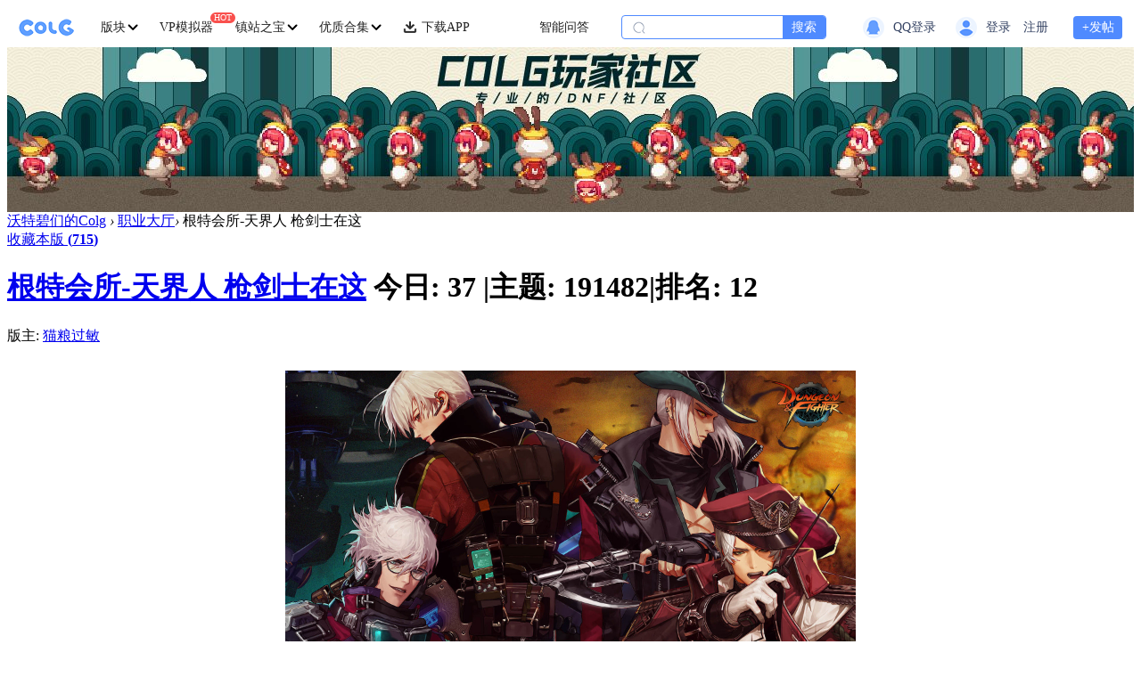

--- FILE ---
content_type: text/html; charset=utf-8
request_url: https://bbs.colg.cn/forum.php?mod=forumdisplay&fid=81&filter=typeid&typeid=976
body_size: 52496
content:
<!DOCTYPE html><script>var is_during_cancel = 0;var discuz_uid=0;var discuz_admin_id = 0;var discuz_client_ip='18.222.151.3';var formhash='a45fd67b';var discuz_username='';var discuz_appversion='';var is_open_exposure = 1;var is_open_act = 1;var userEditorType = 0;var isCheckEditorType = 0;var is_member_recommend_pos = 0;var identification = 'd2a9e7cfa68c0d98623758a8014fe51700c6142e6c8044e9a803ceedacdda9b9'; var active_level = ''; var testgroup = ''; var is_email_auth = '0';var is_new_register = '0'</script><script>var anti_crawler = 0;</script><script>var navNoticeData = {"uid":0,"login_url":"https:\/\/bbs.colg.cn\/connect.php?mod=login&op=init&referer=forum.php%3Fmod%3Dforumdisplay%26fid%3D81%26filter%3Dtypeid%26typeid%3D976&statfrom=login_simple","member_info":{"avatar_url":"https:\/\/ucenter.colg.cn\/000_new\/00\/00\/00_avatar_big.jpg\/middle","username":"","allowinvisible":0},"member_notice_show":{"system_count":0,"chart_count":0,"like_count":0,"post_count":0,"at_count":0,"notice_count":0,"admin_notice_count":0,"admin_report_fid":0},"manage_notice_show":{"is_manage":0,"manage_group":0,"is_show_topic":0,"admin_notice_count":0,"admin_report_fid":0}};</script><script>var eventTrackingLogoId=2;var eventTrackingLogoIndex='forum';var eventTrackingLogoFid=81;var eventTrackingLogoTid=0;var eventTrackingLogoSubtype=0;</script><script>var member_post_permission_flag = '0';var answer_questions_error_msg = ''</script><script>var isMobilePop = '0';var isInCoolingOff = '0';var discuz_atarget = 1;var discuz_forumlastvisit = 0;var discuz_currtime = 1768743566;var allowfastpost = 0;var discuz_usesigcheck = 0;var disablepostctrl = 0;</script><!DOCTYPE html>
<html xmlns="http://www.w3.org/1999/xhtml">
<head>
<meta http-equiv="Content-Type" content="text/html; charset=utf-8" />
<title>合金战士 - Colg天界会所_DNF神枪手讨论区 - 沃特碧们的Colg - COLG玩家社区</title>
<meta http-equiv="X-UA-Compatible" content="IE=edge">
<meta name="meta-language" content="zh-CN">
<meta name="renderer" content="webkit">
<meta name="keywords" content="dnf,COLG,地下城与勇士,神枪手,百科,攻略,DNF漫游,dnf男漫游,dnf女漫游,DNF机械,dnf男机械,dnf女机械,DNF大枪,dnf男大枪,dnf女大枪,DNF弹药,dnf男弹药,dnf女弹药,dnf合金战士,dnf枪炮师,dnf特工,dnf暗刃,dnf佣兵,dnf专家,dnf芙蕾雅,dnf男枪炮,dnf女枪炮,机械战神" />
<meta name="description" content="COLG玩家社区为你提供更新更全的DNF神枪手、枪剑士相关攻略，110版本的全职业百科，海量的DNF神枪手、枪剑士攻略！更多精彩内容尽在COLG玩家社区！  - COLG玩家社区 - 专业的DNF社区" />
<meta name="robots" content="index, follow" />
<meta name="googlebot" content="index, follow" />
<meta name="generator" content="Discuz! Relife" />
<meta name="author" content="Discuz! Team and Comsenz UI Team" />
<meta name="copyright" content="2001-2016 Comsenz Inc." />
<meta name="MSSmartTagsPreventParsing" content="True" />
<meta http-equiv="MSThemeCompatible" content="Yes" />
<!-- 2023-04-23 -->
<link rel="canonical" href="https://bbs.colg.cn/forum-81-1.html"/>
<base href="https://bbs.colg.cn/" /><link rel="stylesheet" type="text/css" href="data/cache/style_8_common.css?i9y" /><link rel="stylesheet" type="text/css" href="data/cache/style_8_forum_forumdisplay.css?i9y" /><script type="text/javascript">var STYLEID = '8', STATICURL = 'https://static.colg.cn/', IMGDIR = 'https://static.colg.cn/image/common', VERHASH = 'i9y', charset = 'utf-8', cookiepre = '6KaR_be18_', cookiedomain = 'bbs.colg.cn', cookiepath = '/', showusercard = '1', attackevasive = '', disallowfloat = '', creditnotice = '1|可用积分|点,2|威望|个,3|水滴|滴,4|APP积分|点,5|活动币|￥,6|豆币|点,7|存在感|点,8|NB|点', defaultstyle = '', REPORTURL = 'aHR0cHM6Ly9iYnMuY29sZy5jbi9mb3J1bS5waHA/bW9kPWZvcnVtZGlzcGxheSZmaWQ9ODEmZmlsdGVyPXR5cGVpZCZ0eXBlaWQ9OTc2', SITEURL = 'https://bbs.colg.cn/', JSPATH = 'data/cache/', DYNAMICURL = '', discuz_tid = '0';</script>
<script src="data/cache/common.js?i9y" type="text/javascript"></script>
<!-- 2025-06-30 -->


<meta name="application-name" content="沃特碧们的Colg" />
<meta name="msapplication-tooltip" content="沃特碧们的Colg" />
<meta name="msapplication-task" content="name=进入论坛;action-uri=https://bbs.colg.cn/;icon-uri=https://static.colg.cn/image/common/bbs.ico" />
<link rel="stylesheet" id="css_widthauto" type="text/css" href="data/cache/style_8_widthauto.css?i9y" />
<script type="text/javascript">HTMLNODE.className += ' widthauto'</script>
<script src="data/cache/forum.js?i9y" type="text/javascript"></script>

<style>
    #bdcs-hot {display: none;}
.locked {font-size: 20px;}

.mobile-type-2 a {
background-image: url("//assets.colg.cn/public/common/images/icon-android.png");
background-position: center;
width: 25px; height: 35px;
margin-left: 12px; margin-top: 10px;
}
#threadstamp img {z-index: -1; margin-top: 30px;}
</style>
<script>
if (!window.eventTrackingLogoIndex) {
var eventTrackingLogoIndex = 'undefined';
var eventTrackingLogoId = 0;
var eventTrackingLogoFid = 0;
var eventTrackingLogoTid = 0;
var eventTrackingLogoSubtype = 0;
}
var beaconPageObj = {
'id':eventTrackingLogoId,
'page':eventTrackingLogoIndex,
'fid':eventTrackingLogoFid,
'tid':eventTrackingLogoTid,
'subType':eventTrackingLogoSubtype
}
</script>
<!--20200403 网页变黑白-->
</head>
<body id="nv_forum" class="pg_forumdisplay" onkeydown="if(event.keyCode==27) return false;">
<div id="append_parent"></div><div id="ajaxwaitid"></div>

<!--- 20221017 导航--><style>
  /* 2023-2-7 迁移 */
  .nav-wapper {
    width: 100%;
    position: relative;
    background-color: #fff;
  }

  .nav-wapper a {
    text-decoration: none;
  }

  .nav-container {
    position: relative;
    margin: 0 auto;
    min-width: 960px;
    height: 45px;
    display: flex;
    justify-content: space-between;
    width: 98%;
    z-index: 200;
  }

  .nav-left-container {
    display: flex;
    justify-content: flex-start;
    align-items: center;
  }

  .nav-right-container {
    display: flex;
    justify-content: flex-end;
    align-items: center;

  }

  .nav-title {
    color: #222222;
    font-size: 14px;
    font-weight: 500;
    white-space: nowrap;
  }

  /* 解决英文变粗撑开宽度  */
  .nav-title::after {
    display: block;
    content: attr(title);
    font-weight: bold;
    visibility: hidden;
    height: 1px;
    color: transparent;
    margin-bottom: -1px;
    overflow: hidden;
  }

  .nav-arrow-down {
    display: inline;
    margin-left: 2px;
    width: 12px;
    height: 12px;
    transform: rotate(0);
    transition-duration: 0.25s;
    background: url(https://static.colg.cn/image/sprites/sprite-nav.png) no-repeat -69px -1px;
  }

  .nav-logo {
    display: block;
    margin-right: 30px;
    width: 62px;
    height: 20px;
    background: url(https://static.colg.cn/image/sprites/sprite-nav.png) no-repeat 0px -20px;
  }

  .nav-board:hover .nav-arrow-down {
    transform: rotate(0.5turn);
    transition-duration: 0.25s;
  }

  .nav-item-dot {
    display: none;
    position: absolute;
    top: 6px;
    left: 70%;
    padding: 0 4px;
    height: 14px;
    line-height: 14px;
    color: #fff;
    background: #F9504D;
    border-radius: 7px;
  }

  .nav-item,
  .nav-board {
    margin-right: 24px;
    position: relative;
    display: flex;
    justify-content: center;
    align-items: center;
    height: 100%;
    cursor: pointer;
  }

  .nav-item .dl-pic {
    margin-right: 5px;
    width: 16px;
    height: 16px;
    vertical-align: middle;
  }

  .nav-item:hover .nav-title {
    color: #4F8AFF;
  }

  .nav-item .sign-icon {
    margin-left: 6px;
    margin-top: -2px;
    width: 14px;
    height: 14px;
    background: url(https://static.colg.cn/image/activity/sign_act/sign_gift.png) no-repeat;
    background-size: 100% 100%;
  }

  .nav-flag {
    display: none;
    padding: 0 4px;
    height: 12px;
    text-align: center;
    color: #fff;
    font-size: 10px;
    line-height: 12px;
    background-color: #F9504D;
    border-radius: 7px;
    position: absolute;
    right: -24px;
    top: 6px;
  }

  .nav-search-wapper {
    margin-right: 10px;
    min-width: 118px;
    display: flex;
    align-items: center;
    height: 25px;
    border: 0.5px solid #4F8AFF;
    border-radius: 4px;
    overflow: hidden;
    position: relative;
    background-color: #FFF;
  }

  .nav-search-wapper .icon {
    margin-left: 12px;
    width: 14px;
    height: 14px;
    background: url(https://static.colg.cn/image/sprites/sprite-nav.png) no-repeat -145px -3px;
  }

  .nav-search-wapper input {
    margin-left: 5px;
    width: 145px;
    height: 25px;
    border: 0;
    outline: none;
    font-size: 14px;
    font-weight: 400;
  }

  .nav-search-wapper .search {
    width: 48px;
    height: 25px;
    color: #fff;
    font-size: 14px;
    font-weight: 500;
    line-height: 25px;
    text-align: center;
    background-color: #4F8AFF;
  }

  .user-wapper {
    display: flex;
    align-items: center;
    position: relative;
    height: 100%;
  }

  .user-wapper .unlogin {
    display: none;
    align-items: center;
  }

  .user-wapper .login {
    display: flex;
    align-items: center;
  }

  .user-wapper .login img {
    height: 32px;
    width: 32px;
    border-radius: 16px;
    object-fit: cover;
  }

  .user-wapper .login .avatarImg {
    height: 32px;
    width: 32px;
    border-radius: 16px;
    object-fit: cover;
  }

  .user-wapper .qqlogin {
    display: block;
    margin-right: 20px;
    width: 124px;
    min-width: 124px;
    height: 24px;
    background: url(https://static.colg.cn/image/nav/nav-qq-login.png) 100%/100%;
  }

  .sprite_nav_qqlogin {
    width: 24px;
    height: 24px;
    display: inline-block;
    background: url(https://static.colg.cn/image/sprites/sprite-nav.png) no-repeat -28px -100px;
  }

  .sprite_nav_avatar_icon {
    width: 24px;
    height: 24px;
    display: inline-block;
    background: url(https://static.colg.cn/image/sprites/sprite-nav.png) no-repeat -1px -100px;
  }

  .user-wapper .alogin {
    margin-left: 10px;
    font-size: 14px;
    font-weight: 400;
    color: #364464;
    min-width: 32px;
  }

  .user-wapper .user-name {
    margin-left: 10px;
    color: #364464;
    font-size: 14px;
    font-weight: 400;
    max-width: 125px;
    white-space: nowrap;
    overflow: hidden;
    text-overflow: ellipsis;
  }

  .nav-right-container .post {
    margin-left: 24px;
    width: 55px;
    height: 26px;
    color: #fff;
    font-size: 14px;
    font-weight: 500;
    line-height: 26px;
    text-align: center;
    background-color: #4F8AFF;
    border-radius: 4px;
  }

  .nav-hotWords-list {
    position: absolute;
    left: 33px;
    top: 0px;
    pointer-events: none;
  }

  .nav-hotWords-list li p {
    height: 25px;
    font-size: 14px;
    font-weight: 400;
    color: #8590A6;
    line-height: 25px;
  }

  .nav-pics-list {
    height: 40px;
    overflow: hidden;
  }

  .nav-pics-list li {
    width: 80px;
    height: 40px;
    display: flex;
    justify-content: center;
    align-items: center;
    position: relative;
  }

  .nav-pics-list a {
    width: 100%;
    height: 100%;
    color: #222222;
    font-size: 14px;
    font-weight: 500;
    line-height: 40px;
    text-align: center;
    position: absolute;
    top: 0;
    left: 0;
  }

  .nav-pics-list li img {
    width: 100%;
    height: 100%;
    object-fit: contain;
  }

  .nav-board-popup {
    display: none;
    position: absolute;
    top: 45px;
    left: -62px;
    z-index: 200;
  }

  .nav-board-wapper {
    display: flex;
    flex-direction: row;
    margin-top: 10px;
    max-width: 1240px;
    background-color: #FFF;
    border: 1px solid #C3CADA;
    border-radius: 4px;
    overflow-x: auto;

  }

  .nav-board-pupup-list {
    margin-left: 30px;
    width: 150px;
    min-width: 150px;
  }

  .nav-subboard-list {
    margin-left: 10px;
  }

  .nav-board-pupup-list li {
    display: flex;
    overflow: hidden;
  }

  .nav-board-pupup-list .tit {
    display: flex;
    justify-content: flex-start;
    align-items: center;
    height: 40px;
  }

  .nav-board-pupup-list .tit img {
    margin-right: 5px;
    width: 16px;
    height: 16px;

  }


  .nav-board-pupup-list .tit span {
    font-size: 14px;
    font-weight: 400;
    color: #667189;
  }

  .nav-board-pupup-list li a {
    display: block;
    color: #1F1F1F;
    font-size: 14px;
    font-weight: 400;
    color: #1F1F1F;
    line-height: 40px;
    white-space: nowrap;
    overflow: hidden;
    text-overflow: ellipsis;
  }

  .nav-board-pupup-list li:hover a {
    color: #4F8AFF;
  }

  .nav-board-pupup-list li:hover .left-pic {
    display: block;
  }

  .nav-board-pupup-list li .left-pic {
    display: none;
    width: 20px;
    position: relative;
  }

  .nav-board-pupup-list li .left-pic .pic {
    height: 16px;
    width: 16px;
    background: url(https://static.colg.cn/image/sprites/sprite-nav.png) no-repeat -86px -3px;
    position: absolute;
    top: 12px;
  }


  .nav-subboard-list li .sub-left-pic {
    display: inline-block;
    width: 10px;
    position: relative;
  }

  .nav-subboard-list li .sub-left-pic .pic {
    height: 4px;
    width: 4px;
    background: url(https://static.colg.cn/image/sprites/sprite-nav.png) no-repeat -106px -31px;
    position: absolute;
    bottom: 14px;
  }


  .nav-subboard-list li:hover .sub-left-pic {
    width: 20px;
    position: relative;
  }

  .nav-subboard-list li:hover .sub-left-pic .pic {
    height: 16px;
    width: 16px;
    background: url(https://static.colg.cn/image/sprites/sprite-nav.png) no-repeat -86px -3px;
    position: absolute;
    top: 12px;

  }

  .nav-code-popup {
    display: none;
    position: absolute;
    top: 45px;
    left: -42px;
    z-index: 200;
  }

  .nav-code-wapper {
    width: 180px;
    margin-top: 10px;
    background: #FFFFFF;
    border: 1px solid #C3CADA;
    border-radius: 4px;
  }

  .nav-code-wapper .logo {
    margin: 18px auto 0;
    width: 62px;
    height: 20px;
    background: url(https://static.colg.cn/image/sprites/sprite-nav.png) no-repeat;
  }

  .nav-code-wapper .tit {
    margin: 4px auto;
    font-size: 14px;
    font-weight: 700;
    color: #1F1F1F;
    height: 14px;
    text-align: center;
  }

  .nav-code-wapper .code {
    display: block;
    margin: 14px auto;
    width: 160px;
    height: 160px;
  }

  .nav-code-wapper .subtit {
    margin: 18px auto;
    font-size: 10px;
    font-weight: 400;
    color: #7A859C;
    text-align: center;
  }

  .nav-msg-popup {
    display: none;
    position: absolute;
    top: 45px;
    left: -42px;
    z-index: 200;
  }

  .nav-msg-wapper {
    width: 160px;
    margin-top: 10px;
    background: #FFFFFF;
    border: 1px solid #C3CADA;
    border-radius: 4px;
  }

  .nav-msg-list {
    margin: 10px 0;
  }

  .nav-msg-list li {
    display: flex;
    justify-content: flex-start;
    align-items: center;
    margin: 0 12px;
    padding: 0 12px;
    height: 42px;
    background-color: #fff;
  }

  .nav-msg-list li:hover,
  .nav-user-info-container:hover,
  .nav-user-tool-list li:hover {
    background-color: rgb(185, 195, 217, 0.15);
  }

  .nav-msg-tit {
    display: block;
    width: 64px;
    height: 16px;
    font-size: 14px;
    font-weight: 400;
    color: #364464;
    height: 45px;
    line-height: 45px;
    flex: 1;
  }

  .nav-msg-list li:hover .nav-msg-tit {
    color: #4F8AFF;
  }

  .nav-msg-list li .nav-msg-dot-wapper {
    display: flex;
    width: 34px;
    align-items: center;
  }

  .nav-msg-dot {
    height: 14px;
    width: 14px;
    color: #fff;
    font-size: 10px;
    overflow: hidden;
    line-height: 14px;
    border-radius: 7px;
    box-sizing: border-box;
    text-align: center;
    background-color: #F9504D;
  }

  .nav-msg-dot-double {
    width: 26px;
  }

  .nav-msg-dot-more {
    width: 34px;
  }

  .nav-user-popup {
    display: none;
    position: absolute;
    top: 45px;
    left: -160px;
    padding-top: 10px;
    z-index: 200;
  }

  .nav-user-popup-wapper {
    padding: 8px 10px;
    width: 362px;
    box-sizing: border-box;
    background: #fff;
    border: 1px solid #C3CADA;
    border-radius: 4px;
  }

  .nav-user-info-container {
    padding: 0 18px;
    display: flex;
    height: 40px;
    background-color: #fff;
    position: relative;
  }

  .nav-user-info-container .alink {
    display: block;
    width: 100%;
    height: 100%;
  }

  .nav-user-info-container .avatar {
    display: inline-block;
    width: 54px;
    height: 54px;
    padding: 1px;
    border: 1px solid #C3CADA;
    border-radius: 50%;
    position: absolute;
    left: 18px;
    top: -16px;
    background-color: #fff;
    box-sizing: border-box;
  }

  .nav-user-info-container .avatar img {
    width: 100%;
    height: 100%;
    object-fit: cover;
    border-radius: 50%;
    overflow: hidden;
  }

  .nav-user-info-container .name {
    display: inline-block;
    width: 200px;
    height: 40px;
    font-size: 14px;
    font-weight: 400;
    color: #1F1F1F;
    line-height: 40px;
    white-space: nowrap;
    overflow: hidden;
    text-overflow: ellipsis;
    position: absolute;
    left: 86px;
    pointer-events: none;
  }

  .nav-user-info-container .avatar .loginstatus {
    width: 20px;
    height: 20px;
    position: absolute;
    bottom: 2px;
    right: 2px;
    box-sizing: border-box;
  }

  .nav-user-info-container .avatar .loginstatus .xi2-zx {
    width: 10px;
    height: 10px;
    position: absolute;
    bottom: 0px;
    right: 0px;
    background: url(https://static.colg.cn/image/nav/nav-user-zx.png) no-repeat;
    background-size: 100% 100%;
  }

  .nav-user-info-container .avatar .loginstatus .xi2-ys {
    width: 10px;
    height: 10px;
    position: absolute;
    bottom: 0px;
    right: 0px;
    background: url(https://static.colg.cn/image/nav/nav-user-ys.png) no-repeat;
    background-size: 100% 100%;
  }

  .nav-user-info-container:hover .name {
    color: #4F8AFF;
  }

  .nav-user-info-container .arrow {
    width: 8px;
    height: 10px;
    position: absolute;
    display: inline-block;
    background: url(https://static.colg.cn/image/sprites/sprite-nav.png) no-repeat -153px -26px;
    right: 20px;
    top: 16px;
    /* object-fit: cover; */
  }

  .nav-user-popup-wapper .line {
    margin-top: 6px;
    height: 1px;
    background: #C3CADA
  }

  .nav-user-tools-container {
    display: flex;
  }

  .nav-user-tools-container .tools-item {
    padding: 0 3px;
    margin-top: 8px;
    display: flex;
    height: 64px;
    justify-content: center;
    align-items: center;
    background-color: #fff;
    box-sizing: border-box;
    flex: 1 1 auto;
    cursor: pointer;
  }

  .tools-item p {
    font-size: 14px;
    font-weight: 500;
    color: #7A859C;
    text-align: center;
    display: inline-block;
    white-space: nowrap;
    overflow: hidden;
    text-overflow: ellipsis;
  }

  .tools-item p strong {
    font-size: 14px;
    font-family: PingFang SC;
    font-weight: 500;
    color: #1F1F1F;
  }

  .tools-item:hover {
    background-color: rgb(185, 195, 217, 0.15);
  }

  .tools-item:hover p strong {
    color: #4F8AFF;
  }

  .nav-user-tool-list li {
    display: flex;
    align-items: center;
    padding: 0 18px;
    height: 40px;
    cursor: pointer;
  }

  .nav-user-tool-list li .icon {
    display: block;
    width: 24px;
    height: 24px;
    object-fit: cover;

  }

  .nav-user-tool-list li .t1 {
    background: url(https://static.colg.cn/image/sprites/sprite-nav.png) no-repeat -111px -43px;
  }

  .nav-user-tool-list li:hover .t1 {
    background: url(https://static.colg.cn/image/sprites/sprite-nav.png) no-repeat -84px -43px;
  }

  .nav-user-tool-list li .t2 {
    background: url(https://static.colg.cn/image/sprites/sprite-nav.png) no-repeat -136px -71px;
  }

  .nav-user-tool-list li:hover .t2 {
    background: url(https://static.colg.cn/image/sprites/sprite-nav.png) no-repeat -109px -71px;
  }

  .nav-user-tool-list li .t3 {
    background: url(https://static.colg.cn/image/sprites/sprite-nav.png) no-repeat -28px -71px;
  }

  .nav-user-tool-list li:hover .t3 {
    background: url(https://static.colg.cn/image/sprites/sprite-nav.png) no-repeat -1px -71px;
  }

  .nav-user-tool-list li .t4 {
    background: url(https://static.colg.cn/image/sprites/sprite-nav.png) no-repeat -55px -71px;
  }

  .nav-user-tool-list li:hover .t4 {
    background: url(https://static.colg.cn/image/sprites/sprite-nav.png) no-repeat -82px -71px;
  }

  .nav-user-tool-list li p {
    margin: 0 10px;
    font-size: 14px;
    font-weight: 400;
    color: #667189;
    flex: 1;
  }

  .nav-user-tool-list li:hover p {
    color: #4F8AFF;
  }

  .nav-user-tool-list li .arrow {
    display: block;
    width: 8px;
    height: 10px;
    display: inline-block;
    background: url(https://static.colg.cn/image/sprites/sprite-nav.png) no-repeat -153px -26px;
    /* object-fit: cover; */
  }

  .nav-user-tool-list .line {
    margin: 6px 18px 0px;
  }

  .nav-user-logout {
    display: block;
    margin-top: 8px;
    height: 40px;
    text-align: center;
    font-size: 14px;
    font-weight: 400;
    color: #666666;
    line-height: 40px;
    background: #fff;
    border-radius: 4px;
  }

  .nav-user-logout:hover {
    color: #4F8AFF;
    background-color: rgb(185, 195, 217, 0.15);
  }

  .nav-item .nav-search-icon {
    margin-right: 5px;
    width: 14px;
    height: 14px;
    background: url(https://static.colg.cn/image/sprites/sprite-nav.png) no-repeat -106px -3px;
  }

  .nav-item .nav-search-icon-w {
    background: url(https://static.colg.cn/image/sprites/sprite-nav.png) no-repeat -126px -3px;
  }

  /* 首页单独样式 S*/
  .nav-wapper-home {
    min-width: 1240px;
    position: relative;
    background-color: rgba(153, 153, 153, 0.0);
  }

  .nav-home-bg {
    display: none;
    height: 70px;
    width: 100%;
    position: absolute;
    top: 0;
    left: 0;
    overflow: hidden;
    background: url(https://static.colg.cn/image/nav/nav-home-bg.png) repeat center;
    background-size: 100% 100%;
  }

  .nav-home-bg img {
    display: block;
    width: 100%;
    height: 100%;
  }

  .nav-wapper-home .nav-logo {
    background: url(https://static.colg.cn/image/sprites/sprite-nav.png) no-repeat 0px 0px;
  }

  .nav-wapper-home .nav-title {
    color: #D2E4FF;
    font-weight: 500;
  }

  .nav-wapper-home .nav-item:hover .nav-title {
    color: #fff;
    font-weight: 700;
  }

  .nav-wapper-home .nav-arrow-down {
    background: url(https://static.colg.cn/image/sprites/sprite-nav.png) no-repeat -69px -13px;
  }

  .nav-wapper-home .nav-pics-list a {
    color: #D2E4FF;
  }

  .nav-wapper-home .nav-search-wapper {
    border: none;
  }

  .nav-wapper-home .user-wapper .alogin {
    color: #D2E4FF;
  }

  .nav-wapper-home .user-wapper .user-name {
    color: #D2E4FF;
  }

  .nav-wapper-home .nav-right-container .post {
    color: #5A95FF;
    background-color: #FFF;
  }

  /* 面包屑 S */
  .nav-tools-wapper {
    display: none;
    width: 100%;
    height: 36px;
    background: #FFFFFF;
    box-shadow: 0px 1px 1px 0px rgba(153, 153, 153, 0.3);
    position: fixed;
    top: 0px;
    left: 0px;
    z-index: 1001;
  }

  .nav-tools-container {
    margin: 0 auto;
    height: 36px;
    width: 98%;
    min-width: 960px;
    display: flex;
    align-items: center;
    justify-content: space-between;
  }

  .nav-tools-left {
    display: flex;
    align-items: center;
  }

  .nav-tools-left .nav-tools-item {
    padding: 0px 18px;
    display: flex;
    align-items: center;
    background: #E8F3FD;
    border-radius: 4px;
    position: relative;
  }

  .nav-tools-home {
    width: 15px;
    height: 15px;
    display: inline-block;
    background: url(https://static.colg.cn/image/sprites/sprite-nav.png) no-repeat -114px -24px;
    margin-right: 2px;
  }

  .nav-tools-left .nav-tools-item a,
  .nav-tools-left .nav-tools-serach a,
  .nav-tools-right .nav-tools-user-area .user-center-a {
    width: 100%;
    height: 100%;
    position: absolute;
    left: 0;
    top: 0;
  }

  .nav-tools-left .nav-tools-item .tit {
    height: 24px;
    font-size: 14px;
    font-weight: 500;
    color: #33669A;
    line-height: 24px;
    white-space: nowrap;
    overflow: hidden;
    text-overflow: ellipsis;
  }

  .nav-tools-left .arrow-right {
    margin: 0px 12px;
    width: 10px;
    height: 12px;
    background: url(https://static.colg.cn/image/sprites/sprite-nav.png) no-repeat -136px -24px;
  }

  .nav-tools-left .nav-tools-post-item {
    background: #A6CEEE;
  }

  .nav-tools-left .nav-tools-post-item .tit {
    max-width: 400px;
    color: #07162D;

  }

  .nav-tools-left .nav-tools-serach {
    margin: 0 30px;
    padding: 0 12px;
    width: 150px;
    height: 24px;
    color: #999999;
    font-size: 14px;
    line-height: 24px;
    border: 1px solid #999999;
    border-radius: 12px;
    position: relative;
  }

  .nav-tools-left .nav-tools-serach img {
    width: 16px;
    height: 16px;
    position: absolute;
    top: 4px;
    right: 14px;
  }

  .nav-tools-right {
    display: flex;
    align-items: center;
  }

  .nav-tools-right .tools-msg {
    font-size: 14px;
    font-weight: 500;
    color: #33669A;
    white-space: nowrap;
  }

  .nav-tools-right .nav-tools-user-area {
    margin-left: 22px;
    display: flex;
    align-items: center;
    position: relative;
  }

  .nav-tools-right .nav-tools-user-area img {
    width: 24px;
    height: 24px;
    border-radius: 12px;
    overflow: hidden;
    object-fit: cover;
  }

  .nav-tools-right .nav-tools-user-area p {
    margin-left: 8px;
    font-size: 14px;
    font-weight: 500;
    max-width: 152px;
    color: #33669A;
    white-space: nowrap;
    overflow: hidden;
    text-overflow: ellipsis;
  }

  .nav-tools-right .nav-tools-user-area .login-a {
    width: 60px;
    height: 24px;
    font-size: 14px;
    font-weight: 500;
    line-height: 24px;
    color: #fff;
    text-align: center;
    background-color: #4F8AFF;
    white-space: nowrap;
    text-decoration: none;
    border-radius: 4px;
  }

  .nav-tools-right .nav-tools-user-area .register-a {
    position: relative;
    margin-right: 14px;
    width: 60px;
    height: 24px;
    color: #4F8AFF;
    font-size: 14px;
    font-weight: 500;
    background-color: #fff;
    line-height: 24px;
    text-align: center;
    white-space: nowrap;
    text-decoration: none;
    border-radius: 4px;
    border: 0.5px solid #4F8AFF;
    box-sizing: border-box;
  }


  .nav-tools-right .nav-tools-user-area .reg-popup-content {
    position: absolute;
    width: 337px;
    height: 386px;
    top: 24px;
    left: -192px;
    background: url(https://static.colg.cn/image/register_guide/register_bg.png) no-repeat;
    background-size: 100% 100%;

  }

  .nav-tools-right .nav-tools-user-area .reg-popup-content .reg-close {
    position: absolute;
    top: 20px;
    right: 14px;
    width: 30px;
    height: 30px;
    background: url(https://static.colg.cn/image/register_guide/register_close.png) no-repeat center;
  }

  .nav-tools-right .nav-tools-user-area .reg-popup-content .reg-guide-list {
    display: flex;
    flex-wrap: wrap;
    margin: 50px auto 0;
    justify-content: center;
  }

  .nav-tools-right .nav-tools-user-area .reg-popup-content .reg-guide-list li {
    width: 113px;
    height: 132px;
    margin-right: 26px;
    margin-bottom: 22px;
    border: 4px solid rgba(0, 0, 0, 0.0);
  }

  .nav-tools-right .nav-tools-user-area .reg-popup-content .reg-guide-list li:hover {
    border: 4px solid #4F8AFF;
  }

  .nav-tools-right .nav-tools-user-area .reg-popup-content .reg-guide-list .step_1 {
    background: url(https://static.colg.cn/image/register_guide/register_step_1.png) no-repeat;
    background-size: 100% 100%;
  }
  .nav-tools-right .nav-tools-user-area .reg-popup-content .reg-guide-list .step_2 {
    margin-right: 0px;
    background: url(https://static.colg.cn/image/register_guide/register_step_2.png) no-repeat;
    background-size: 100% 100%;
  }
  .nav-tools-right .nav-tools-user-area .reg-popup-content .reg-guide-list .step_3 {
    margin-bottom: 0px;
    background: url(https://static.colg.cn/image/register_guide/register_step_3.png) no-repeat;
    background-size: 100% 100%;
  }
  .nav-tools-right .nav-tools-user-area .reg-popup-content .reg-guide-list .step_4 {
    margin-bottom: 0px;
    margin-right: 0px;
    background: url(https://static.colg.cn/image/register_guide/register_step_4.png) no-repeat;
    background-size: 100% 100%;
  }
</style>

<script src="//assets.colg.cn/public/common/js/jquery-1.11.1.min.js" type="text/javascript"></script>
<script>
  var isHomeSmall = ('forumdisplay' == 'index') ? true : false;
  var isViewThread = ('forumdisplay' == 'viewthread' || 'forumdisplay' == 'forumdisplay') ? true : false;
  var placeholders = '["\u65b0\u6625\u793c\u5305","\u4e16\u754c\u9886\u4e3b","\u72c4\u745e\u5409","\u804c\u4e1a\u5e73\u8861","DNF\u91d1\u4ef7\u67e5\u8be2","\u804c\u4e1a\u767e\u79d1","\u4eba\u9020\u795e","\u56fd\u670d\u7248\u672c\u524d\u77bb"]'.length > 0 ? JSON.parse('["\u65b0\u6625\u793c\u5305","\u4e16\u754c\u9886\u4e3b","\u72c4\u745e\u5409","\u804c\u4e1a\u5e73\u8861","DNF\u91d1\u4ef7\u67e5\u8be2","\u804c\u4e1a\u767e\u79d1","\u4eba\u9020\u795e","\u56fd\u670d\u7248\u672c\u524d\u77bb"]') : [];
  var isLoadedUserContact = false

  // 导航上报
  function navItemClick(name,dom) {
    //埋点上报
    beacon && beacon.onUserAction('click_pc_colg_homepage_navigation', { 'source': name });
    if (typeof dom == "undefined") {
      return;
    }
    var beaconNavItemMap = {'j':'2','k':'3','i':'10'};
    var did = jQuery(dom).attr('data-did');
    if (did != undefined) {
      beaconNavItemMap['d'] = did;
      beaconNavItemMap['e'] = jQuery(dom).attr('data-etype')
    }

    if (name == '流派模拟器') {
      beaconNavItemMap['h'] = '6';
      beaconUserActionOtherUrl(beaconNavItemMap);
    }else {
      beaconUserActionOtherUrl(beaconNavItemMap);
    }
  }

  function manageItemClick(name) {
    //埋点上报
    if (typeof beacon !="undefined") {
      beacon.onUserAction('click_pc_colg_homepage_managementcenter', { 'source': name })
    }
  }

  function msgItemClick(name) {
    //埋点上报
    // beaconClickTracking('click_pc_colg_homepage_messagecenter', { 'source': name })
    if (typeof beacon !="undefined") {
      beacon.onUserAction('click_pc_colg_homepage_messagecenter', { 'source': name })
    }
  }

  function searchReport () {
      //埋点上报
      beacon && beacon.onUserAction('click_pc_colg_nav_Search_pagedown', {})
      beaconUserAction({ 'h':'2','j':'2','k':'3' });
  }

  function uCenterItemClick(name, url, ifNeedUid=false) {
    //埋点上报
    if (ifNeedUid && navNoticeData.uid > 0) {
      url += '&uid=' + navNoticeData.uid
    }

    if (typeof beacon !="undefined") {
      beacon.onUserAction('click_pc_colg_homepage_personalcenter', { 'source': name })
    }
    window.open(url)
  }

  //轮播fn
  var nav_$ = jQuery.noConflict();
  (function (nav_$) {
    nav_$.fn.scrollQ = function (options) {
      var defaults = {
        line: 2,
        scrollNum: 1,
        scrollTime: 5000,
        marginT: 0 //向上偏移
      }
      var options = jQuery.extend(defaults, options);
      var _self = this;
      return this.each(function () {
        nav_$("li", this).each(function () {
          nav_$(this).css("display", "none");
        })
        nav_$("li:lt(" + options.line + ")", this).each(function () {
          nav_$(this).css("display", "flex");
        })
        function scroll() {
          let timeFlag = _self.attr('timeFlag') ? _self.attr('timeFlag') : 1
          if (timeFlag != 1) return;
          for (i = 0; i < options.scrollNum; i++) {
            var start = nav_$("li:first", _self);
            start.animate({ marginTop: options.marginT }, 250, function () {
              start.css("display", "none");
              start.css("marginTop", 0)
              start.appendTo(_self);
              nav_$("li:eq(" + (options.line - 1) + ")", _self).each(function () {
                nav_$(this).css("display", "flex");
              })
            })
          }
        }
        setInterval(scroll, options.scrollTime);
        _self.attr('timeFlag', 1)
      });
    }
  })(jQuery);


  //搜索fn
  function serchKeyWord() {
    let hotWord = nav_$('#hotWords-list').children().eq(0).text()
    let isNormalSearchFlag = nav_$('#serchInput').val().length > 0
    let inputText = isNormalSearchFlag ? nav_$('#serchInput').val() : hotWord
    beacon && beacon.onUserAction('click_pc_colg_nav_Search_searchbtn',{'source': (isNormalSearchFlag ? '输入词':'滚动词'),'path':(isNormalSearchFlag ? 'ActiveSearch':'RollWordSearch'),'suid':discuz_uid, "keyword":inputText})
    beaconUserAction({ 'h':'2','j':'2','k':'3' });
    window.open('/search.php?mod=forum_list&bp='+ (isNormalSearchFlag ? 'ActiveSearch' : 'RollWordSearch') +'&type=3&keyword=' + inputText)
  }

  //回车
  function searchKeydown(e) {
    let evt = window.event || e;
    if (evt.keyCode == 13) {
      serchKeyWord()
    }
  }

  //获取签到状态
  function getSignActStatus() {

    if (isHomeSmall == false && parseInt(81) > 0) {
        nav_$.ajax({
        type:'get',
        url:'/colg_check_in_activity-check_in.html/isCheckIn',
        dataType:'json',
        success:function success (data) {
          var code = data.code;
          if (code == 100000) {
              signAct_aid = data.data.aid;
              signAct_isChecked = data.data.is_checked;
              nav_$('#nav-sign-txt').text(signAct_isChecked == 1 ? '签到福利': '立即签到');

              if (signAct_aid > 0) {
                nav_$('#nav-sign').css('display','flex');
              }
          }else {
            nav_$('#nav-sign').css('display','none');
          }
        },
      })
    }

  }


  //对应鼠标事件
  nav_$(function () {
    //搜索热词
    let str = ''
    for (let i = 0; i < placeholders.length; i++) {
      const element = placeholders[i];
      str += '<li><p>' + element + '</p></li>'
    }
    nav_$('#hotWords-list').html(str)
    nav_$('#hotWords-list').scrollQ({ marginT: -25 });
    nav_$('#serchInput').on("input", function () {
      let inputText = nav_$(this).val()
      let hotWords = nav_$('#hotWords-list')
      if (inputText.length == 0) {
        hotWords.attr('timeFlag', 1)
        hotWords.css("display", '')
      } else {
        hotWords.attr('timeFlag', 0)
        hotWords.css("display", 'none')
      }
    })

      nav_$("#serchInput").focus(function () {
      nav_$('#hotWords-list').css("display", 'none')
      beacon && beacon.onUserAction('click_pc_colg_nav_Search_inputbox',{})
    })
    nav_$("#serchInput").blur(function () {
      if (nav_$(this).val().length == 0) {
        nav_$('#hotWords-list').css("display", '')
      }
    })

    //轮播图片
    nav_$('#nav-container').find('.pics-list-scroll').each(function () {
      var interval = nav_$(this).attr('data-time') ? nav_$(this).attr('data-time') * 1000 : 3000;
      nav_$(this).scrollQ({ scrollTime: interval, marginT: -40 });
    });

    //板块鼠标事件
    nav_$('.nav-board').mouseenter(function () {
      var boardPopupDiv = nav_$(this).children(".nav-board-popup");
      boardPopupDiv.css('display', 'flex');
      var itema = this.getElementsByTagName("a");
      for (let i = 0; i < itema.length; i++) {
        beaconUserAction({'d':nav_$(itema[i]).attr('data-did'),'e':nav_$(itema[i]).attr('data-etype'),'j':'10','k':'3','i':'10'});
      }
    })

    nav_$('.nav-board').mouseleave(function () {
      nav_$(this).children(".nav-board-popup").css('display', 'none')
    })

    //下载二维码
    nav_$('#nav-code').mouseenter(function () {
      nav_$('#code-popup').css('display', 'flex')
    })
    nav_$('#nav-code').mouseleave(function () {
      nav_$('#code-popup').css('display', 'none')
    })

    //管理中心
    nav_$('#nav_center').mouseenter(function () {
      if (nav_$.trim(nav_$('#center-popup .nav-msg-list').html()) != '') {
        nav_$('#center-popup').css('display', 'flex')
      }
    })
    nav_$('#nav_center').mouseleave(function () {
      nav_$('#center-popup').css('display', 'none')
    })

    //消息
    nav_$('#nav_msg').mouseenter(function () {
      nav_$('#msg-popup').css('display', 'flex')
    })
    nav_$('#nav_msg').mouseleave(function () {
      nav_$('#msg-popup').css('display', 'none')
    })

    //个人中心
    nav_$('#user-wapper').mouseenter(function () {
      if (navNoticeData.uid > 0) {
        nav_$('#nav-user-popup').css('display', 'flex')
        if (isLoadedUserContact == false) {
          fetchUserContact()

        }

      }
    })
    nav_$('#user-wapper').mouseleave(function () {
      if (navNoticeData.uid > 0) {
        nav_$('#nav-user-popup').css('display', 'none')
      }
    })

    nav_$('#nav-tools-post-a').mouseenter(function () {
      if (isNeedHideRegPostView) {
            return;
      }
      clearInterval(guideCountdownTimer);
      nav_$('#reg-popup-content').css('display','block')
    })

    //窄屏 隐藏
    if (isHomeSmall) {
      nav_$('#nav-container').css('width', '1240px')
      nav_$('#nav-wapper').addClass("nav-wapper-home")
      nav_$('.nav-home-bg').css('display', 'block')
      //如果logo的下一个是‘板块’类型，则偏移
      let sourceDiv = nav_$('.nav-left-container').children().eq(1)
      if (sourceDiv.is('.nav-board')) {
        sourceDiv.children(".nav-board-popup").css('left', '0')
      }
    }


    resetNavFlag()
    setupNavRightContent()

    resetDom(nav_$(window).width())
    nav_$(window).resize(function () {
      resetDom(nav_$(window).width())

    })
    nav_$(window).scroll(function () {
      showIfNeedTools(nav_$(document).scrollTop())
    })

    //cookie
    nav_$('.nav-item').mouseenter(function () {
      let navFlag = nav_$(this).children('.nav-flag')[0]
      if (navFlag == undefined) {
        return;
      }
      navFlag.remove()
      let navText = nav_$(this).children('.nav-title').attr("data-title")
      let cookieKey = "nav-ck" + navText
      if (findCookie(cookieKey) || navText.length == 0) {
        return;
      }

      let cstr = cookieKey + '=' + navText + '; expires=Fri, 31 Dec 9999 23:59:59 GMT'
      document.cookie = cstr
    })

  })

  function switchStatus() {
    nav_$.get('/member.php?mod=switchstatus&inajax=1&ajaxtarget=loginstatus', {}, function (ret) {
      if (nav_$('#loginstatusId').attr('class') == 'xi2-zx') {
        nav_$('#loginstatusId').attr('class', 'xi2-ys');
      } else {
        nav_$('#loginstatusId').attr('class', 'xi2-zx');
      }
    });
  }

  function findCookie(key) {
    if (key == undefined || key.length == 0) {
      return undefined
    }
    var tagStr = document.cookie.split("; ").find(ele => ele.includes(key));
    if (tagStr == undefined) {
      return undefined;
    }
    return tagStr.split('=')[1];
  }

  function resetCookie(key) {
    //注意domian区别 。和没有。
    document.cookie = key + '=0; expires=Fri, 31 Dec 1999 23:59:59 GMT; domain=.bbs.colg.cn';
  }

  function resetNavFlag() {
    let leftDivs = nav_$('.nav-left-container').children('.nav-item')
    for (let i = 0; i < leftDivs.length; i++) {
      let ele = leftDivs[i];
      let navFlag = nav_$(ele).children('.nav-flag')[0]
      let navText = nav_$(ele).children('.nav-title').attr("data-title")
      let cookieKey = "nav-ck" + navText
      if (nav_$(ele).children('.nav-flag')[0]) {
        if (findCookie(cookieKey)) {
          navFlag.remove()
        }else {
          nav_$(navFlag).css('display', 'flex')
        }
      }
    }
  }

  function fetchUserContact() {
      nav_$.ajax({
      type: 'get',
      url: '/forum.php?mod=ajax&action=async_get_contact',
      async: true,
      data: {},
      dataType: 'json',
      success: function success (data) {
        var code = data.code;
        if (code == 100000) {
          isLoadedUserContact = true
          nav_$('#thread_count').html(data.data.thread_count);
          nav_$('#collection_count').html(data.data.collection_count);
          nav_$('#follow_count').html(data.data.follow_count);
          nav_$('#fans_count').html(data.data.fans_count);
        }
      },
    });
  }


  let isSmallWidth = undefined
  function resetDom(width) {

    setupDom(width >= 1215 ? false : true) //边距貌似多了15

    function setupDom(isSmall) {
      if (isSmallWidth == isSmall) {
        return;
      }
      isSmallWidth = isSmall
      nav_$('#nav-search-wapper').css('display', isSmallWidth ? 'none' : 'flex')
      nav_$('#nav-search-small').css('display', isSmallWidth ? 'flex' : 'none')
      if (isSmallWidth && isHomeSmall) {
        nav_$('#nav-small-search-icon').addClass('nav-search-icon-w')
      }
      let domList = nav_$('.nav-left-container').children()
      for (let i = 0; i < domList.length; i++) {
        const ele = domList[i];
        if (nav_$(ele).attr("data-showIfNeed") == "1") {
          nav_$(ele).css('display', isSmallWidth ? 'none' : 'flex')
        }
      }
    }
  }

  function showIfNeedTools(height) {
    if (isViewThread == false) {
      return;
    }
    let showIfNeed = height > (45 + 185 + 43) ? true : false
    nav_$('#nav-tools-wapper').css('display', showIfNeed ? 'flex' : 'none')
  }


  function setupNavRightContent() {
    //登陆
      if (navNoticeData.uid > 0) {
        nav_$('#login-div').css('display', 'flex')
        nav_$('#unlogin-div').css('display', 'none')
        //是否显示管理
        if (navNoticeData.manage_notice_show.is_manage == 1) {
          nav_$('#nav_center').css('display', '')
          nav_$('#nav_center').children('.nav-item-dot').css('display', navNoticeData.manage_notice_show.admin_notice_count > 0 ? 'block' : 'none')
          nav_$('#nav_center').children('.nav-item-dot').text(getCountFormat(navNoticeData.manage_notice_show.admin_notice_count))


          let centerHtmlStr = ''
          if (navNoticeData.manage_notice_show.manage_group == 1) {
            centerHtmlStr += '<li><a href="https://bbs.colg.cn/forum.php?mod=modcp&action=report" target="_blank" class="nav-msg-tit">管理举报</a></li>'
          }else if (navNoticeData.manage_notice_show.manage_group == 2){
            centerHtmlStr += '<li><a href="https://bbs.colg.cn/forum.php?mod=modcp&action=report&fid='+ navNoticeData.manage_notice_show.admin_report_fid +'" class="nav-msg-tit" >管理举报</a>'

            if (navNoticeData.manage_notice_show.admin_notice_count > 0) { //红点

              centerHtmlStr += '<div class="'+ getDotCss(navNoticeData.manage_notice_show.admin_notice_count) +'">'+ getCountFormat(navNoticeData.manage_notice_show.admin_notice_count) + '</div>'
            }
            centerHtmlStr += '</li >'
          }

          let isNeedShowDIY = 'forum/forumdisplay:81'.length > 0
          if (navNoticeData.manage_notice_show.is_show_topic == 1 && isNeedShowDIY) {
            centerHtmlStr += '<li><a href="javascript:openDiy();" class="nav-msg-tit" title="打开 DIY 面板">个性DIY</a></li>'
          }

          nav_$('#nav-center-list').html(centerHtmlStr)
        }else {
          nav_$('#nav_center').css('display', 'none')
        }

        //消息相关
         nav_$('#nav_msg').css('display', 'flex')
        nav_$('#nav_msg').children('.nav-item-dot').css('display', navNoticeData.member_notice_show.notice_count > 0 ? 'block' : 'none')
        if (navNoticeData.member_notice_show.notice_count > 0) {
          nav_$('#nav_msg').children('.nav-item-dot').text(getCountFormat(navNoticeData.member_notice_show.notice_count))
          nav_$('.tools-msg').text('消息(' + getCountFormat(navNoticeData.member_notice_show.notice_count) + ')')
          let msgList = nav_$('#nav-msg-center-list').children()

          let msgCountArr = [navNoticeData.member_notice_show.post_count, navNoticeData.member_notice_show.at_count, navNoticeData.member_notice_show.system_count, navNoticeData.member_notice_show.like_count, navNoticeData.member_notice_show.chart_count]

          for (let i = 0; i < msgList.length; i++) {
            const liItem = msgList[i];
            if (msgCountArr[i] > 0) {
              nav_$(liItem).children('.nav-msg-dot').css('display', '')
              nav_$(liItem).children('.nav-msg-dot').text(getCountFormat(getCountFormat(msgCountArr[i])))
              nav_$(liItem).children('.nav-msg-dot').attr('class', getDotCss(msgCountArr[i]))
            }else {
              nav_$(liItem).children('.nav-msg-dot').css('display', 'none')
            }
          }
        }else {
          nav_$('.tools-msg').text('消息')
        }

        //用户相关
        let avatarImgUrl = "url('" + navNoticeData.member_info.avatar_url + "')"
        nav_$('.avatarImg').css('background-image',avatarImgUrl)
        nav_$('.avatarImg').css('background-size', "cover")
        nav_$('.avatarImg').css('background-repeat','no-repeat')
        nav_$("[id=nav-user-avatar]").attr('src',navNoticeData.member_info.avatar_url)
        nav_$('[id=nav-user-name]').text(navNoticeData.member_info.username)
        nav_$('.user-name').attr('href','home.php?mod=space&uid=' + navNoticeData.uid)
        nav_$('.user-center-a').attr('href','home.php?mod=space&uid=' + navNoticeData.uid)
        nav_$('#loginstatus').css('display', navNoticeData.member_info.allowinvisible == 1 ? '': 'none')
        nav_$('#loginstatusId').attr('class', navNoticeData.member_info.invisible == 1 ? 'xi2-ys': 'xi2-zx');
      }else {
        //未登陆
        nav_$('#login-div').css('display', 'none')
        nav_$('#unlogin-div').css('display', 'flex')
        nav_$('#nav_msg').css('display', 'none')
        if (navNoticeData.login_url.length > 0) {
          nav_$('#qqlogin').attr('href', navNoticeData.login_url)
        }
        //注册引导倒计时显示
        startCountdownToShowGuideView();
      }
  }

  function getDotCss(dotCount) {
    let dotCss = 'nav-msg-dot'
    if (dotCount > 99) {
      dotCss = 'nav-msg-dot nav-msg-dot-more'
    } else if (dotCount > 9) {
      dotCss = 'nav-msg-dot nav-msg-dot-double'
    }
    return dotCss
  }

  function getCountFormat(value) {
    return value > 99 ? "99+" : String(value)
  }


  function closeRegisterGuideView() {
    event.stopPropagation();
    nav_$('#reg-popup-content').css('display','none');
    startCountdownToShowGuideView();
  }

  function showNavLoginView() {
    event.stopPropagation();
    beacon && beacon.onUserAction('click_PC_colg_post_window_button_click');
    showWindow('login', 'member.php?mod=logging&action=login&referer=post_v2&beaconType=3');
    nav_$('#reg-popup-content').css('display','none');
    setRegCookie({'a':'2','b':'7','c':String(81)});
  }

  //注册引导倒计时显示
  var guideCountdownTimer;
  var isNeedHideRegPostView = false; //是否一直隐藏发帖引导图
  function startCountdownToShowGuideView () {
    if (isNeedHideRegPostView) {
      return;
    }
      clearInterval(guideCountdownTimer);
      var countdownTime = 60;
      guideCountdownTimer = setInterval(function () {
        if (--countdownTime <= 0) {
          clearInterval(guideCountdownTimer);
          nav_$('#reg-popup-content').css('display', 'block');
        }
      }, 1000);
    }

  //签到
  function clickSign() {
    beacon && beacon.onUserAction('click_pc_signin_count_button',{'client':'pc','login':(navNoticeData.uid > 0 ? '已登录':'未登录')});
    if (navNoticeData.uid > 0) {
      nav_$.ajax({
      type: 'post',
      url: '/colg_check_in_activity-check_in.html/checkIn',
      data:{'aid':signAct_aid},
      async: true,
      dataType: 'json',
      success: function success (data) {
        var code = data.code;
        if (code == 100000) {
          setupSignActUI(data.data, signAct_aid)
          if (signAct_isChecked == 0) {
            alert('今日签到成功，天数已+1');
            signAct_isChecked = 1;
            nav_$('#nav-sign-txt').text('签到福利');
          }
        }else {
          alert(data.msg);
        }
      },
    })
    }else {
      showWindow('login', 'member.php?mod=logging&action=login')
    }

  }
</script>

<script>

  var signAct_aid = 0; //签到aid
  var signAct_isChecked = 0; //是否签到过
  nav_$(function () {
    getSignActStatus()
  })
</script>
<script>
  //其他埋点

  jQuery(function(){
     //斗鱼引流 第三方登录埋点 S
    if ((findCookie('channel_from') == 'douyu' || findCookie('channel_gift_from') == 'douyu') && findCookie('login_member_type') != undefined) {
      var sourceStr = findCookie('channel_gift_from') == 'douyu' ? 'douyu_gift_to_colg' : 'douyu_to_colg';
      beacon && beacon.onUserAction('click_PC_colg_DownloadAppBtn_confirm_login',{'source':sourceStr,'uid':String(0),'type':(findCookie('login_member_type') == 1 ? '回流' : '普通')});
      document.cookie = 'channel_from=0; expires=Fri, 31 Dec 1999 23:59:59 GMT;';
      document.cookie = 'channel_gift_from=0; expires=Fri, 31 Dec 1999 23:59:59 GMT;';
    }
     //斗鱼引流 第三方登录埋点 E

     //快速发帖埋点 S
    if (findCookie('is_fast_new_thread') == '1') {

      beacon && beacon.onUserAction('Click_all_report_mission_quick-release');
      document.cookie = 'is_fast_new_thread=0; expires=Fri, 31 Dec 1999 23:59:59 GMT; domain=.bbs.colg.cn';
    }
    // //快速发帖埋点 E

    //全局注册埋点 S
    if (findCookie('is_reg_success') == '1') {
      var reg_pc_cookie = findCookie('reg_pc');
      if (typeof(reg_pc_cookie) != "undefined" && reg_pc_cookie.length > 1) {
        beacon && beacon.onUserAction('Click_website_page_button_pc', JSON.parse(reg_pc_cookie));
      }else {
        beacon && beacon.onUserAction('Click_website_page_button_pc', {'a':'7','b':'39'});
      }
      resetCookie('is_reg_success');
      resetCookie('reg_pc');

    }
    //全局注册埋点 E

  });
</script>

<!-- <link rel="stylesheet" type="text/css" href="https://static.colg.cn/image/nav/css/nav.css?i9y" /> -->
<div class="nav-wapper" id="nav-wapper">
  <!-- 导航主体 -->
    <div class="nav-home-bg" style="background: url('https://img-cos.colg.cn/uploads/images/202501/202501161350276985.png/ori_png') repeat center; background-size: 100% 100%;"></div>
  <div class="nav-container" id="nav-container">
    <div class="nav-left-container">
      <div id="nav-logo">
        <a href="/new" class="nav-logo" onclick="navItemClick('首页')"></a>
      </div>
                  <div class="nav-item nav-board" data-showIfNeed='0'>
                <a href="https://bbs.colg.cn"  class="nav-title" data-title="版块" data-did="https://bbs.colg.cn" data-etype="3">版块</a>
        <div class="nav-arrow-down"></div>
        <!-- <img src="https://static.colg.cn/image/nav/nav-arrow-down-icon.png" class="nav-arrow-down" alt=""> -->
                <!-- 板块弹窗 S-->
        <div class="nav-board-popup">
          <div class="nav-board-wapper">
                        <ul class="nav-board-pupup-list">
              <div class="tit">
                <img src="https://img-cos.colg.cn/uploads/images/202211/202211081053222443.png/ori_png" alt="">
                <span>
                  中国大陆区                </span>
              </div>
                            <li>
                <div class="left-pic">
                  <div class="pic"></div>
                </div>
                <a href="https://bbs.colg.cn/forum-171-1.html" target="_blank" onclick="navItemClick('DNF心情咖啡屋',this)" data-did="https://bbs.colg.cn/forum-171-1.html" data-etype="3">DNF心情咖啡屋</a>
              </li>
              <ul class="nav-subboard-list">
                                <li>
                  <div class="sub-left-pic">
                    <div class="pic"></div>
                  </div>
                  <a href="https://bbs.colg.cn/forum-481-1.html" onclick="navItemClick('不懂就问',this)" data-did="https://bbs.colg.cn/forum-481-1.html" data-etype="3">不懂就问</a>
                </li>
                                <li>
                  <div class="sub-left-pic">
                    <div class="pic"></div>
                  </div>
                  <a href="https://bbs.colg.cn/forum-466-1.html" onclick="navItemClick('模型区',this)" data-did="https://bbs.colg.cn/forum-466-1.html" data-etype="3">模型区</a>
                </li>
                                <li>
                  <div class="sub-left-pic">
                    <div class="pic"></div>
                  </div>
                  <a href="https://bbs.colg.cn/forum-478-1.html" onclick="navItemClick('DNF共创区',this)" data-did="https://bbs.colg.cn/forum-478-1.html" data-etype="3">DNF共创区</a>
                </li>
                                <li>
                  <div class="sub-left-pic">
                    <div class="pic"></div>
                  </div>
                  <a href="https://bbs.colg.cn/forum-430-1.html" onclick="navItemClick('组队招募区',this)" data-did="https://bbs.colg.cn/forum-430-1.html" data-etype="3">组队招募区</a>
                </li>
                                <li>
                  <div class="sub-left-pic">
                    <div class="pic"></div>
                  </div>
                  <a href="https://bbs.colg.cn/forum-480-1.html" onclick="navItemClick('主播与UP',this)" data-did="https://bbs.colg.cn/forum-480-1.html" data-etype="3">主播与UP</a>
                </li>
                                <li>
                  <div class="sub-left-pic">
                    <div class="pic"></div>
                  </div>
                  <a href="https://bbs.colg.cn/forum-482-1.html" onclick="navItemClick('视频专区',this)" data-did="https://bbs.colg.cn/forum-482-1.html" data-etype="3">视频专区</a>
                </li>
                                <li>
                  <div class="sub-left-pic">
                    <div class="pic"></div>
                  </div>
                  <a href="https://bbs.colg.cn/forum-484-1.html" onclick="navItemClick('AI暖暖',this)" data-did="https://bbs.colg.cn/forum-484-1.html" data-etype="3">AI暖暖</a>
                </li>
                              </ul>
                          </ul>
                        <ul class="nav-board-pupup-list">
              <div class="tit">
                <img src="https://img-cos.colg.cn/uploads/images/202211/202211081053523945.png/ori_png" alt="">
                <span>
                  职业村                </span>
              </div>
                            <li>
                <div class="left-pic">
                  <div class="pic"></div>
                </div>
                <a href="https://bbs.colg.cn/forum-488-1.html" target="_blank" onclick="navItemClick('职业大厅',this)" data-did="https://bbs.colg.cn/forum-488-1.html" data-etype="3">职业大厅</a>
              </li>
              <ul class="nav-subboard-list">
                                <li>
                  <div class="sub-left-pic">
                    <div class="pic"></div>
                  </div>
                  <a href="https://bbs.colg.cn/forum-80-1.html" onclick="navItemClick('鬼剑士',this)" data-did="https://bbs.colg.cn/forum-80-1.html" data-etype="3">鬼剑士</a>
                </li>
                                <li>
                  <div class="sub-left-pic">
                    <div class="pic"></div>
                  </div>
                  <a href="https://bbs.colg.cn/forum-139-1.html" onclick="navItemClick('格斗家',this)" data-did="https://bbs.colg.cn/forum-139-1.html" data-etype="3">格斗家</a>
                </li>
                                <li>
                  <div class="sub-left-pic">
                    <div class="pic"></div>
                  </div>
                  <a href="https://bbs.colg.cn/forum-81-1.html" onclick="navItemClick('天界人',this)" data-did="https://bbs.colg.cn/forum-81-1.html" data-etype="3">天界人</a>
                </li>
                                <li>
                  <div class="sub-left-pic">
                    <div class="pic"></div>
                  </div>
                  <a href="https://bbs.colg.cn/forum-83-1.html" onclick="navItemClick('魔法师',this)" data-did="https://bbs.colg.cn/forum-83-1.html" data-etype="3">魔法师</a>
                </li>
                                <li>
                  <div class="sub-left-pic">
                    <div class="pic"></div>
                  </div>
                  <a href="https://bbs.colg.cn/forum-84-1.html" onclick="navItemClick('圣职者',this)" data-did="https://bbs.colg.cn/forum-84-1.html" data-etype="3">圣职者</a>
                </li>
                                <li>
                  <div class="sub-left-pic">
                    <div class="pic"></div>
                  </div>
                  <a href="https://bbs.colg.cn/forum-240-1.html" onclick="navItemClick('暗精灵',this)" data-did="https://bbs.colg.cn/forum-240-1.html" data-etype="3">暗精灵</a>
                </li>
                                <li>
                  <div class="sub-left-pic">
                    <div class="pic"></div>
                  </div>
                  <a href="https://bbs.colg.cn/forum-420-1.html" onclick="navItemClick('守护者',this)" data-did="https://bbs.colg.cn/forum-420-1.html" data-etype="3">守护者</a>
                </li>
                                <li>
                  <div class="sub-left-pic">
                    <div class="pic"></div>
                  </div>
                  <a href="https://bbs.colg.cn/forum-444-1.html" onclick="navItemClick('魔枪士',this)" data-did="https://bbs.colg.cn/forum-444-1.html" data-etype="3">魔枪士</a>
                </li>
                                <li>
                  <div class="sub-left-pic">
                    <div class="pic"></div>
                  </div>
                  <a href="https://bbs.colg.cn/forum-483-1.html" onclick="navItemClick('弓箭手',this)" data-did="https://bbs.colg.cn/forum-483-1.html" data-etype="3">弓箭手</a>
                </li>
                              </ul>
                          </ul>
                        <ul class="nav-board-pupup-list">
              <div class="tit">
                <img src="https://img-cos.colg.cn/uploads/images/202211/202211081053592644.png/ori_png" alt="">
                <span>
                  全民区                </span>
              </div>
                            <li>
                <div class="left-pic">
                  <div class="pic"></div>
                </div>
                <a href="https://bbs.colg.cn/forum-14-1.html" target="_blank" onclick="navItemClick('池塘',this)" data-did="https://bbs.colg.cn/forum-14-1.html" data-etype="3">池塘</a>
              </li>
              <ul class="nav-subboard-list">
                                <li>
                  <div class="sub-left-pic">
                    <div class="pic"></div>
                  </div>
                  <a href="https://bbs.colg.cn/forum-487-1.html" onclick="navItemClick('综合游戏版',this)" data-did="https://bbs.colg.cn/forum-487-1.html" data-etype="3">综合游戏版</a>
                </li>
                                <li>
                  <div class="sub-left-pic">
                    <div class="pic"></div>
                  </div>
                  <a href="https://bbs.colg.cn/forum-256-1.html" onclick="navItemClick('LOL综合讨论',this)" data-did="https://bbs.colg.cn/forum-256-1.html" data-etype="3">LOL综合讨论</a>
                </li>
                                <li>
                  <div class="sub-left-pic">
                    <div class="pic"></div>
                  </div>
                  <a href="https://bbs.colg.cn/forum-424-1.html" onclick="navItemClick('动漫和谐区',this)" data-did="https://bbs.colg.cn/forum-424-1.html" data-etype="3">动漫和谐区</a>
                </li>
                              </ul>
                            <li>
                <div class="left-pic">
                  <div class="pic"></div>
                </div>
                <a href="https://bbs.colg.cn/forum-476-1.html" target="_blank" onclick="navItemClick('DNF手游',this)" data-did="https://bbs.colg.cn/forum-476-1.html" data-etype="3">DNF手游</a>
              </li>
              <ul class="nav-subboard-list">
                              </ul>
                            <li>
                <div class="left-pic">
                  <div class="pic"></div>
                </div>
                <a href="https://bbs.colg.cn/forum-170-1.html" target="_blank" onclick="navItemClick('韩服资讯版',this)" data-did="https://bbs.colg.cn/forum-170-1.html" data-etype="3">韩服资讯版</a>
              </li>
              <ul class="nav-subboard-list">
                              </ul>
                          </ul>
                        <ul class="nav-board-pupup-list">
              <div class="tit">
                <img src="https://img-cos.colg.cn/uploads/images/202211/202211081054054661.png/ori_png" alt="">
                <span>
                  物业中心                </span>
              </div>
                            <li>
                <div class="left-pic">
                  <div class="pic"></div>
                </div>
                <a href="https://bbs.colg.cn/forum-109-1.html" target="_blank" onclick="navItemClick('COLG墓园',this)" data-did="https://bbs.colg.cn/forum-109-1.html" data-etype="3">COLG墓园</a>
              </li>
              <ul class="nav-subboard-list">
                              </ul>
                          </ul>
                      </div>
        </div>
        <!-- 板块弹窗 E-->
      </div>
                        <div class="nav-item" data-showIfNeed='0'>
                        <a href="https://hub.bbs.colg.cn/tools/vp/#/plan?PC_forum171_top=1" class="nav-title" onclick="navItemClick('VP模拟器',this)" title="VP模拟器" data-title="VP模拟器" data-did="https://hub.bbs.colg.cn/tools/vp/#/plan?PC_forum171_top=1" data-etype="3">VP模拟器</a>
                <div class="nav-flag">HOT</div>
                      </div>
                        <div class="nav-item nav-board" data-showIfNeed='0'>
                <a href="javascript:void;"  class="nav-title" data-title="镇站之宝" data-did="" data-etype="3">镇站之宝</a>
        <div class="nav-arrow-down"></div>
        <!-- <img src="https://static.colg.cn/image/nav/nav-arrow-down-icon.png" class="nav-arrow-down" alt=""> -->
                <!-- 板块弹窗 S-->
        <div class="nav-board-popup">
          <div class="nav-board-wapper">
                        <ul class="nav-board-pupup-list">
              <div class="tit">
                <img src="https://img-cos.colg.cn/uploads/images/202211/202211081628043743.jpg/ori_jpg" alt="">
                <span>
                  实用工具                </span>
              </div>
                            <li>
                <div class="left-pic">
                  <div class="pic"></div>
                </div>
                <a href="https://hub.bbs.colg.cn/tools/fog?PC_forum171_top" target="_blank" onclick="navItemClick('迷雾融合系统模拟器',this)" data-did="https://hub.bbs.colg.cn/tools/fog?PC_forum171_top" data-etype="3">迷雾融合系统模拟器</a>
              </li>
              <ul class="nav-subboard-list">
                              </ul>
                            <li>
                <div class="left-pic">
                  <div class="pic"></div>
                </div>
                <a href="https://hub.bbs.colg.cn/tools/cost/index.html#/cj?PC_forum171_top" target="_blank" onclick="navItemClick('新春礼包回血模拟器',this)" data-did="https://hub.bbs.colg.cn/tools/cost/index.html#/cj?PC_forum171_top" data-etype="3">新春礼包回血模拟器</a>
              </li>
              <ul class="nav-subboard-list">
                              </ul>
                            <li>
                <div class="left-pic">
                  <div class="pic"></div>
                </div>
                <a href="https://tools.bbs.colg.cn/diy/#/costgq?PC_forum171_top" target="_blank" onclick="navItemClick('金秋礼包回血计算器',this)" data-did="https://tools.bbs.colg.cn/diy/#/costgq?PC_forum171_top" data-etype="3">金秋礼包回血计算器</a>
              </li>
              <ul class="nav-subboard-list">
                              </ul>
                            <li>
                <div class="left-pic">
                  <div class="pic"></div>
                </div>
                <a href="https://bbs.colg.cn/thread-7947196-1-1.html?click_from=nav" target="_blank" onclick="navItemClick('福利汇总',this)" data-did="7947196" data-etype="1">福利汇总</a>
              </li>
              <ul class="nav-subboard-list">
                              </ul>
                            <li>
                <div class="left-pic">
                  <div class="pic"></div>
                </div>
                <a href="https://bbs.colg.cn/thread-8189249-1-1.html?click_from=nav" target="_blank" onclick="navItemClick('职业百科',this)" data-did="8189249" data-etype="1">职业百科</a>
              </li>
              <ul class="nav-subboard-list">
                              </ul>
                            <li>
                <div class="left-pic">
                  <div class="pic"></div>
                </div>
                <a href="https://hub.bbs.colg.cn/activity/lucky_lottery_pc/index" target="_blank" onclick="navItemClick('魔界幸运签',this)" data-did="https://hub.bbs.colg.cn/activity/lucky_lottery_pc/index" data-etype="3">魔界幸运签</a>
              </li>
              <ul class="nav-subboard-list">
                              </ul>
                            <li>
                <div class="left-pic">
                  <div class="pic"></div>
                </div>
                <a href="https://bbs.colg.cn/thread-8119159-1-1.html?click_from=nav" target="_blank" onclick="navItemClick('历史资讯',this)" data-did="8119159" data-etype="1">历史资讯</a>
              </li>
              <ul class="nav-subboard-list">
                              </ul>
                            <li>
                <div class="left-pic">
                  <div class="pic"></div>
                </div>
                <a href="https://bbs.colg.cn/colg_activity_new-ac.html/lifeRestart" target="_blank" onclick="navItemClick('重生模拟器',this)" data-did="https://bbs.colg.cn/colg_activity_new-ac.html/lifeRestart" data-etype="3">重生模拟器</a>
              </li>
              <ul class="nav-subboard-list">
                              </ul>
                            <li>
                <div class="left-pic">
                  <div class="pic"></div>
                </div>
                <a href="https://bbs.colg.cn/forum.php?mod=urlintercept&referer_url=https%3A%2F%2Fwww.dnftools.com%2F" target="_blank" onclick="navItemClick('DNF计算器',this)" data-did="https://bbs.colg.cn/forum.php?mod=urlintercept&referer_url=https%3A%2F%2Fwww.dnftools.com%2F" data-etype="3">DNF计算器</a>
              </li>
              <ul class="nav-subboard-list">
                              </ul>
                            <li>
                <div class="left-pic">
                  <div class="pic"></div>
                </div>
                <a href="https://bbs.colg.cn/colg_activity_new-simulator.html?PC_forum171_top" target="_blank" onclick="navItemClick('流派模拟器',this)" data-did="https://bbs.colg.cn/colg_activity_new-simulator.html?PC_forum171_top" data-etype="3">流派模拟器</a>
              </li>
              <ul class="nav-subboard-list">
                              </ul>
                            <li>
                <div class="left-pic">
                  <div class="pic"></div>
                </div>
                <a href="https://bbs.colg.cn/colg_activity_new-custom_identify.html?PC_forum171_top" target="_blank" onclick="navItemClick('自定义鉴定器',this)" data-did="https://bbs.colg.cn/colg_activity_new-custom_identify.html?PC_forum171_top" data-etype="3">自定义鉴定器</a>
              </li>
              <ul class="nav-subboard-list">
                              </ul>
                            <li>
                <div class="left-pic">
                  <div class="pic"></div>
                </div>
                <a href="https://tools.bbs.colg.cn/sealmemory/index.html" target="_blank" onclick="navItemClick('尘封记忆机制模拟',this)" data-did="https://tools.bbs.colg.cn/sealmemory/index.html" data-etype="3">尘封记忆机制模拟</a>
              </li>
              <ul class="nav-subboard-list">
                              </ul>
                            <li>
                <div class="left-pic">
                  <div class="pic"></div>
                </div>
                <a href="https://tools.bbs.colg.cn/starseeker/index.html" target="_blank" onclick="navItemClick('星群录模拟器',this)" data-did="https://tools.bbs.colg.cn/starseeker/index.html" data-etype="3">星群录模拟器</a>
              </li>
              <ul class="nav-subboard-list">
                              </ul>
                            <li>
                <div class="left-pic">
                  <div class="pic"></div>
                </div>
                <a href="https://tools.bbs.colg.cn/wushen/index.html" target="_blank" onclick="navItemClick('雾神团本预习',this)" data-did="https://tools.bbs.colg.cn/wushen/index.html" data-etype="3">雾神团本预习</a>
              </li>
              <ul class="nav-subboard-list">
                              </ul>
                            <li>
                <div class="left-pic">
                  <div class="pic"></div>
                </div>
                <a href="https://hub.bbs.colg.cn/activity/wish/pc?PC_forum171_top" target="_blank" onclick="navItemClick('重力之泉许愿池',this)" data-did="https://hub.bbs.colg.cn/activity/wish/pc?PC_forum171_top" data-etype="3">重力之泉许愿池</a>
              </li>
              <ul class="nav-subboard-list">
                              </ul>
                          </ul>
                        <ul class="nav-board-pupup-list">
              <div class="tit">
                <img src="https://img-cos.colg.cn/uploads/images/202211/202211081629249153.jpg/ori_jpg" alt="">
                <span>
                  优质栏目                </span>
              </div>
                            <li>
                <div class="left-pic">
                  <div class="pic"></div>
                </div>
                <a href="https://bbs.colg.cn/thread-7658877-1-1.html?click_from=nav" target="_blank" onclick="navItemClick('沃特碧BB',this)" data-did="7658877" data-etype="1">沃特碧BB</a>
              </li>
              <ul class="nav-subboard-list">
                              </ul>
                            <li>
                <div class="left-pic">
                  <div class="pic"></div>
                </div>
                <a href="https://bbs.colg.cn/thread-8296005-1-1.html?click_from=nav" target="_blank" onclick="navItemClick('同人大赏',this)" data-did="8296005" data-etype="1">同人大赏</a>
              </li>
              <ul class="nav-subboard-list">
                              </ul>
                            <li>
                <div class="left-pic">
                  <div class="pic"></div>
                </div>
                <a href="https://bbs.colg.cn/thread-8533557-1-1.html?click_from=nav" target="_blank" onclick="navItemClick('问答诊所',this)" data-did="8533557" data-etype="1">问答诊所</a>
              </li>
              <ul class="nav-subboard-list">
                              </ul>
                            <li>
                <div class="left-pic">
                  <div class="pic"></div>
                </div>
                <a href="https://bbs.colg.cn/thread-7610278-1-1.html?click_from=nav" target="_blank" onclick="navItemClick('肥猫池塘',this)" data-did="7610278" data-etype="1">肥猫池塘</a>
              </li>
              <ul class="nav-subboard-list">
                              </ul>
                            <li>
                <div class="left-pic">
                  <div class="pic"></div>
                </div>
                <a href="https://bbs.colg.cn/thread-8647336-1-1.html?click_from=nav" target="_blank" onclick="navItemClick('老放克漫画',this)" data-did="8647336" data-etype="1">老放克漫画</a>
              </li>
              <ul class="nav-subboard-list">
                              </ul>
                            <li>
                <div class="left-pic">
                  <div class="pic"></div>
                </div>
                <a href="https://bbs.colg.cn/page_collect/177.html?PC_forum171_top" target="_blank" onclick="navItemClick('创作者联盟',this)" data-did="page_177" data-etype="2">创作者联盟</a>
              </li>
              <ul class="nav-subboard-list">
                              </ul>
                          </ul>
                        <ul class="nav-board-pupup-list">
              <div class="tit">
                <img src="https://img-cos.colg.cn/uploads/images/202408/202408011052186606.jpg/ori_jpg" alt="">
                <span>
                  AI暖暖玩法                </span>
              </div>
                            <li>
                <div class="left-pic">
                  <div class="pic"></div>
                </div>
                <a href="https://bbs.colg.cn/thread-9140663-1-1.html?click_from=nav" target="_blank" onclick="navItemClick('转高清大图',this)" data-did="9140663" data-etype="1">转高清大图</a>
              </li>
              <ul class="nav-subboard-list">
                              </ul>
                            <li>
                <div class="left-pic">
                  <div class="pic"></div>
                </div>
                <a href="https://bbs.colg.cn/thread-9156306-1-1.html?click_from=nav" target="_blank" onclick="navItemClick('手办画风',this)" data-did="9156306" data-etype="1">手办画风</a>
              </li>
              <ul class="nav-subboard-list">
                              </ul>
                            <li>
                <div class="left-pic">
                  <div class="pic"></div>
                </div>
                <a href="https://bbs.colg.cn/thread-9196546-1-1.html?click_from=nav" target="_blank" onclick="navItemClick('网红黏土风',this)" data-did="9196546" data-etype="1">网红黏土风</a>
              </li>
              <ul class="nav-subboard-list">
                              </ul>
                            <li>
                <div class="left-pic">
                  <div class="pic"></div>
                </div>
                <a href="https://bbs.colg.cn/thread-9203633-1-1.html?click_from=nav" target="_blank" onclick="navItemClick('自动生成魔界人',this)" data-did="9203633" data-etype="1">自动生成魔界人</a>
              </li>
              <ul class="nav-subboard-list">
                              </ul>
                            <li>
                <div class="left-pic">
                  <div class="pic"></div>
                </div>
                <a href="https://bbs.colg.cn/thread-9246591-1-1.html?click_from=nav" target="_blank" onclick="navItemClick('美图线稿化',this)" data-did="9246591" data-etype="1">美图线稿化</a>
              </li>
              <ul class="nav-subboard-list">
                              </ul>
                          </ul>
                      </div>
        </div>
        <!-- 板块弹窗 E-->
      </div>
                        <div class="nav-item nav-board" data-showIfNeed='1'>
                <a href="javascript:void;"  class="nav-title" data-title="优质合集" data-did="" data-etype="3">优质合集</a>
        <div class="nav-arrow-down"></div>
        <!-- <img src="https://static.colg.cn/image/nav/nav-arrow-down-icon.png" class="nav-arrow-down" alt=""> -->
                <!-- 板块弹窗 S-->
        <div class="nav-board-popup">
          <div class="nav-board-wapper">
                        <ul class="nav-board-pupup-list">
              <div class="tit">
                <img src="https://img-cos.colg.cn/uploads/images/202306/202306061716446112.jpg/ori_jpg" alt="">
                <span>
                  版本热点                </span>
              </div>
                            <li>
                <div class="left-pic">
                  <div class="pic"></div>
                </div>
                <a href="https://bbs.colg.cn/page_collect/335.html" target="_blank" onclick="navItemClick('全职业VP百科',this)" data-did="page_335" data-etype="2">全职业VP百科</a>
              </li>
              <ul class="nav-subboard-list">
                              </ul>
                            <li>
                <div class="left-pic">
                  <div class="pic"></div>
                </div>
                <a href="https://bbs.colg.cn/page_collect/334.html" target="_blank" onclick="navItemClick('17周年庆典',this)" data-did="page_334" data-etype="2">17周年庆典</a>
              </li>
              <ul class="nav-subboard-list">
                              </ul>
                            <li>
                <div class="left-pic">
                  <div class="pic"></div>
                </div>
                <a href="https://bbs.colg.cn/page_collect/330.html" target="_blank" onclick="navItemClick('全职业VP技能展示',this)" data-did="page_330" data-etype="2">全职业VP技能展示</a>
              </li>
              <ul class="nav-subboard-list">
                              </ul>
                            <li>
                <div class="left-pic">
                  <div class="pic"></div>
                </div>
                <a href="https://bbs.colg.cn/page_collect/329.html" target="_blank" onclick="navItemClick('赤红铁矿登场',this)" data-did="page_329" data-etype="2">赤红铁矿登场</a>
              </li>
              <ul class="nav-subboard-list">
                              </ul>
                            <li>
                <div class="left-pic">
                  <div class="pic"></div>
                </div>
                <a href="https://bbs.colg.cn/page_collect/324.html" target="_blank" onclick="navItemClick('耕耘版本合集',this)" data-did="page_324" data-etype="2">耕耘版本合集</a>
              </li>
              <ul class="nav-subboard-list">
                              </ul>
                            <li>
                <div class="left-pic">
                  <div class="pic"></div>
                </div>
                <a href="https://bbs.colg.cn/page_collect/312.html" target="_blank" onclick="navItemClick('模型推荐刊',this)" data-did="page_312" data-etype="2">模型推荐刊</a>
              </li>
              <ul class="nav-subboard-list">
                              </ul>
                            <li>
                <div class="left-pic">
                  <div class="pic"></div>
                </div>
                <a href="https://bbs.colg.cn/page_collect/34.html" target="_blank" onclick="navItemClick('反和谐补丁合集',this)" data-did="page_34" data-etype="2">反和谐补丁合集</a>
              </li>
              <ul class="nav-subboard-list">
                              </ul>
                            <li>
                <div class="left-pic">
                  <div class="pic"></div>
                </div>
                <a href="https://bbs.colg.cn/page_collect/133.html" target="_blank" onclick="navItemClick('游戏原画分享',this)" data-did="page_133" data-etype="2">游戏原画分享</a>
              </li>
              <ul class="nav-subboard-list">
                              </ul>
                            <li>
                <div class="left-pic">
                  <div class="pic"></div>
                </div>
                <a href="https://bbs.colg.cn/page_collect/79.html" target="_blank" onclick="navItemClick('更多优质合集',this)" data-did="page_79" data-etype="2">更多优质合集</a>
              </li>
              <ul class="nav-subboard-list">
                              </ul>
                          </ul>
                        <ul class="nav-board-pupup-list">
              <div class="tit">
                <img src="https://img-cos.colg.cn/uploads/images/202306/202306061723277855.jpg/ori_jpg" alt="">
                <span>
                  攻略珍藏                </span>
              </div>
                            <li>
                <div class="left-pic">
                  <div class="pic"></div>
                </div>
                <a href="https://bbs.colg.cn/thread-8189249-1-1.html?click_from=nav" target="_blank" onclick="navItemClick('17周年全职业教学',this)" data-did="8189249" data-etype="1">17周年全职业教学</a>
              </li>
              <ul class="nav-subboard-list">
                              </ul>
                            <li>
                <div class="left-pic">
                  <div class="pic"></div>
                </div>
                <a href="https://bbs.colg.cn/page_collect/126.html" target="_blank" onclick="navItemClick('弓箭手',this)" data-did="page_126" data-etype="2">弓箭手</a>
              </li>
              <ul class="nav-subboard-list">
                              </ul>
                            <li>
                <div class="left-pic">
                  <div class="pic"></div>
                </div>
                <a href="https://bbs.colg.cn/page_collect/63.html" target="_blank" onclick="navItemClick('女鬼剑',this)" data-did="page_63" data-etype="2">女鬼剑</a>
              </li>
              <ul class="nav-subboard-list">
                              </ul>
                            <li>
                <div class="left-pic">
                  <div class="pic"></div>
                </div>
                <a href="https://bbs.colg.cn/page_collect/92.html" target="_blank" onclick="navItemClick('男枪手',this)" data-did="page_92" data-etype="2">男枪手</a>
              </li>
              <ul class="nav-subboard-list">
                              </ul>
                            <li>
                <div class="left-pic">
                  <div class="pic"></div>
                </div>
                <a href="https://bbs.colg.cn/page_collect/93.html" target="_blank" onclick="navItemClick('女枪手',this)" data-did="page_93" data-etype="2">女枪手</a>
              </li>
              <ul class="nav-subboard-list">
                              </ul>
                            <li>
                <div class="left-pic">
                  <div class="pic"></div>
                </div>
                <a href="https://bbs.colg.cn/page_collect/121.html" target="_blank" onclick="navItemClick('男魔法师',this)" data-did="page_121" data-etype="2">男魔法师</a>
              </li>
              <ul class="nav-subboard-list">
                              </ul>
                            <li>
                <div class="left-pic">
                  <div class="pic"></div>
                </div>
                <a href="https://bbs.colg.cn/page_collect/125.html" target="_blank" onclick="navItemClick('女魔法师',this)" data-did="page_125" data-etype="2">女魔法师</a>
              </li>
              <ul class="nav-subboard-list">
                              </ul>
                            <li>
                <div class="left-pic">
                  <div class="pic"></div>
                </div>
                <a href="https://bbs.colg.cn/page_collect/105.html" target="_blank" onclick="navItemClick('男圣职',this)" data-did="page_105" data-etype="2">男圣职</a>
              </li>
              <ul class="nav-subboard-list">
                              </ul>
                            <li>
                <div class="left-pic">
                  <div class="pic"></div>
                </div>
                <a href="https://bbs.colg.cn/page_collect/106.html" target="_blank" onclick="navItemClick('女圣职',this)" data-did="page_106" data-etype="2">女圣职</a>
              </li>
              <ul class="nav-subboard-list">
                              </ul>
                            <li>
                <div class="left-pic">
                  <div class="pic"></div>
                </div>
                <a href="https://bbs.colg.cn/page_collect/64.html" target="_blank" onclick="navItemClick('暗夜使者',this)" data-did="page_64" data-etype="2">暗夜使者</a>
              </li>
              <ul class="nav-subboard-list">
                              </ul>
                            <li>
                <div class="left-pic">
                  <div class="pic"></div>
                </div>
                <a href="https://bbs.colg.cn/page_collect/120.html" target="_blank" onclick="navItemClick('魔枪士',this)" data-did="page_120" data-etype="2">魔枪士</a>
              </li>
              <ul class="nav-subboard-list">
                              </ul>
                            <li>
                <div class="left-pic">
                  <div class="pic"></div>
                </div>
                <a href="https://bbs.colg.cn/page_collect/53.html" target="_blank" onclick="navItemClick('枪剑士',this)" data-did="page_53" data-etype="2">枪剑士</a>
              </li>
              <ul class="nav-subboard-list">
                              </ul>
                            <li>
                <div class="left-pic">
                  <div class="pic"></div>
                </div>
                <a href="https://bbs.colg.cn/page_collect/51.html" target="_blank" onclick="navItemClick('守护者',this)" data-did="page_51" data-etype="2">守护者</a>
              </li>
              <ul class="nav-subboard-list">
                              </ul>
                          </ul>
                        <ul class="nav-board-pupup-list">
              <div class="tit">
                <img src="https://img-cos.colg.cn/uploads/images/202306/202306061723123843.jpg/ori_jpg" alt="">
                <span>
                  吃瓜热点                </span>
              </div>
                            <li>
                <div class="left-pic">
                  <div class="pic"></div>
                </div>
                <a href="https://bbs.colg.cn/page_collect/130.html" target="_blank" onclick="navItemClick('全职业剧情彩蛋',this)" data-did="page_130" data-etype="2">全职业剧情彩蛋</a>
              </li>
              <ul class="nav-subboard-list">
                              </ul>
                            <li>
                <div class="left-pic">
                  <div class="pic"></div>
                </div>
                <a href="https://bbs.colg.cn/page_collect/91.html" target="_blank" onclick="navItemClick('DNF职业平衡史',this)" data-did="page_91" data-etype="2">DNF职业平衡史</a>
              </li>
              <ul class="nav-subboard-list">
                              </ul>
                            <li>
                <div class="left-pic">
                  <div class="pic"></div>
                </div>
                <a href="https://bbs.colg.cn/page_collect/75.html" target="_blank" onclick="navItemClick('跨年舞会绘画大赛',this)" data-did="page_75" data-etype="2">跨年舞会绘画大赛</a>
              </li>
              <ul class="nav-subboard-list">
                              </ul>
                            <li>
                <div class="left-pic">
                  <div class="pic"></div>
                </div>
                <a href="https://bbs.colg.cn/page_collect/62.html" target="_blank" onclick="navItemClick('全职业暖暖时装分享',this)" data-did="page_62" data-etype="2">全职业暖暖时装分享</a>
              </li>
              <ul class="nav-subboard-list">
                              </ul>
                            <li>
                <div class="left-pic">
                  <div class="pic"></div>
                </div>
                <a href="https://bbs.colg.cn/page_collect/40.html" target="_blank" onclick="navItemClick('漫画《阿拉德创生》',this)" data-did="page_40" data-etype="2">漫画《阿拉德创生》</a>
              </li>
              <ul class="nav-subboard-list">
                              </ul>
                            <li>
                <div class="left-pic">
                  <div class="pic"></div>
                </div>
                <a href="https://bbs.colg.cn/page_collect/10.html" target="_blank" onclick="navItemClick('DNF同人大赏',this)" data-did="page_10" data-etype="2">DNF同人大赏</a>
              </li>
              <ul class="nav-subboard-list">
                              </ul>
                            <li>
                <div class="left-pic">
                  <div class="pic"></div>
                </div>
                <a href="https://bbs.colg.cn/page_collect/139.html" target="_blank" onclick="navItemClick('游戏酱包增幅被骗',this)" data-did="page_139" data-etype="2">游戏酱包增幅被骗</a>
              </li>
              <ul class="nav-subboard-list">
                              </ul>
                          </ul>
                      </div>
        </div>
        <!-- 板块弹窗 E-->
      </div>
                        <div class="nav-item" id="nav-code" data-showIfNeed='1'>
                <img src="https://img-cos.colg.cn/uploads/images/202212/202212281529115054.png/ori_png" class="dl-pic" alt="">
                <a href="https://bbs.colg.cn/thread-8022013-1-1.html?click_from=nav" class="nav-title" title="下载APP" data-title="下载APP" data-did="8022013" data-etype="1">下载APP</a>
        <!-- 二维码弹窗 S-->
        <div class="nav-code-popup" id="code-popup">
          <div class="nav-code-wapper">
            <div class="logo"></div>
            <p class="tit">玩家社区</p>
            <img src="https://img-cos.colg.cn/uploads/images/202308/2023083110420362.png/ori_png" class="code" alt="">
            <p class="subtit">iPhone·Android</p>
          </div>
        </div>
                <!-- 二维码弹窗 E-->
      </div>
                        <div class="nav-item" data-showIfNeed='1'>
                <ul class="nav-pics-list pics-list-scroll" data-time="3">
          <li>
                        <a href="https://chat.bbs.colg.cn/" onclick="navItemClick('智能问答',this)" data-did="https://chat.bbs.colg.cn/" data-etype="3">智能问答</a>
                      </li>
          <li>
            <a href="https://chat.bbs.colg.cn/" onclick="navItemClick('智能问答',this)" data-did="https://chat.bbs.colg.cn/" data-etype="3"></a>
            <img src="https://img-cos.colg.cn/uploads/images/202402/202402071408155377.png/ori_png">
          </li>
        </ul>
              </div>
            
      <div class="nav-search-wapper" id="nav-search-wapper">
        <div class="icon"></div>
        <ul class="nav-hotWords-list" id="hotWords-list"></ul>
        <input type="text" id="serchInput" placeholder=""  autocomplete="off" onkeydown="searchKeydown(event)">
        <a href="javascript:serchKeyWord();" class="search" title="搜索">搜索</a>
      </div>
      <div class="nav-item" id="nav-search-small" style="display: none">
        <div class="nav-search-icon" id="nav-small-search-icon"></div>
        <a href="/search.php?mod=forum_list&amp;bp=ScrollSearch" onclick="searchReport()" class="nav-title" one-link-mark="yes">搜索</a>
      </div>
    </div>
    <div class="nav-right-container">
      <div class="nav-item nav-title" id="nav_center" style="display: none;">
        <a href="https://bbs.colg.cn/forum.php?mod=modcp&action=home" class="nav-title">管理</a>
        <div class="nav-item-dot"></div>
        <!-- 管理中心 S-->
        <div class="nav-msg-popup" id="center-popup">
          <div class="nav-msg-wapper">
            <ul class="nav-msg-list" id="nav-center-list">
            </ul>
          </div>
        </div>
        <!-- 管理中心 E-->
      </div>
      <div class="nav-item" id="nav-sign" style="display: none;"  onclick="clickSign()">
        <p id="nav-sign-txt">立即签到</p>
        <div class="sign-icon"></div>
      </div>
      <div class="nav-item" id="nav_msg" style="display: none;">
        <a href="https://bbs.colg.cn/home.php?mod=space&do=notice&view=mypost" class="nav-title">消息</a>
        <div class="nav-item-dot"></div>
        <!-- 消息弹窗 S-->
        <div class="nav-msg-popup " id="msg-popup">
          <div class="nav-msg-wapper">
            <ul class="nav-msg-list" id="nav-msg-center-list">
              <li>
                <a href="https://bbs.colg.cn/home.php?mod=space&do=notice&view=mypost" onclick="msgItemClick('我的帖子')" class="nav-msg-tit" target="_blank">我的帖子</a>
                <div class="nav-msg-dot" style="display: none;" ></div>
              </li>
              <li>
                <a href="https://bbs.colg.cn/home.php?mod=space&do=notice&view=atme" onclick="msgItemClick('@我的')" class="nav-msg-tit" target="_blank">@我的</a>
                <div class="nav-msg-dot" style="display: none;"></div>
              </li>
              <li>
                <a href="https://bbs.colg.cn/home.php?mod=space&do=notice&view=system" onclick="msgItemClick('系统提醒')" class="nav-msg-tit" target="_blank">系统提醒</a>
                <div class="nav-msg-dot" style="display: none;"></div>
              </li>
              <li>
                <a href="https://bbs.colg.cn/home.php?mod=space&do=notice&view=likeme" onclick="msgItemClick('收到的赞')" class="nav-msg-tit" target="_blank">收到的赞</a>
                <div class="nav-msg-dot" style="display: none;"></div>
              </li>
              <li>
                <a href="https://bbs.colg.cn/home.php?mod=space&do=pm" onclick="msgItemClick('私信消息')" class="nav-msg-tit" target="_blank">私信消息</a>
                <div class="nav-msg-dot" style="display: none;"></div>
              </li>

                          </ul>
          </div>
        </div>
        <!-- 消息弹窗 E-->
      </div>

      <div class="user-wapper" id="user-wapper">
        <div class="login" id="login-div">
          <div class="avatarImg"></div>
          <a href="home.php?mod=space&amp;uid=0" target="_blank" title="访问我的空间" class="user-name" id="nav-user-name"></a>
        </div>
          <div class="unlogin" id="unlogin-div">
            <div class="sprite_nav_qqlogin"></div>
            <a rel="nofollow" id="qqlogin" href="https://bbs.colg.cn/connect.php?mod=login&op=init&referer=forum.php%3Fmod%3Dforumdisplay%26fid%3D81%26filter%3Dtypeid%26typeid%3D976&statfrom=login_simple"
              onclick="beaconTrackForEmptyParams('click_PC_colg_Login_QQ'); setRegCookie({'a':'4','b':'21'});" class="alogin"
              style="margin-right: 20px; min-width: 50px;">QQ登录</a>

            <div class="sprite_nav_avatar_icon" alt=""></div>
            <a rel="nofollow" href="member.php?mod=logging&amp;action=login" onClick="showWindow('login', this.href); setRegCookie({'a':'4','b':'19'});return false;"class="alogin">登录
            </a>
            <a rel="nofollow" href="member.php?mod=registereval" onclick="setRegCookie({'a':'4','b':'20'});" class="alogin">注册</a>
          </div>
        <!-- 个人信息 S-->
        <div class="nav-user-popup" id="nav-user-popup">
          <div class="nav-user-popup-wapper">
            <div class="nav-user-info-container">
              <a href="home.php?mod=spacecp" class="alink">
                <div class="avatar">
                  <img id="nav-user-avatar" src="" alt="头像">
                  <!-- //在线逻辑代码 -->
                  <div id="loginstatus" class="loginstatus">
                    <a id="loginstatusId" href="member.php?mod=switchstatus" title="切换在线状态"
                      onclick="switchStatus(this.href, 'loginstatus');return false;"
                      class='xi2-zx'></a>
                  </div>
                </div>
                <p class="name" id="nav-user-name"></p>
                <div class="arrow"></div>
              </a>
            </div>
            <div class="line"></div>
            <div class="nav-user-tools-container">
              <div class="tools-item" onclick="uCenterItemClick('发帖', '/home.php?mod=space&do=thread&view=me&type=thread&from=space', true)">
                <p><strong id="thread_count">0</strong><br>发帖</p>
              </div>
              <div class="tools-item">
                <p><strong id="follow_count">0</strong><br>关注</p>
              </div>
              <div class="tools-item">
                <p><strong id="fans_count">0</strong><br>粉丝</p>
              </div>
              <div class="tools-item" onclick="uCenterItemClick('收藏', '/home.php?mod=space&do=favorite&view=me')">
                <p><strong id="collection_count">0</strong><br>收藏</p>
              </div>
            </div>
            <ul class="nav-user-tool-list">
              <li onclick="uCenterItemClick('个人中心', '/home.php?mod=space&do=profile&cf=nav', true)">
                <div class="icon t4"></div>
                <p>个人中心</p>
                <div class="arrow"></div>
              </li>
              <li onclick="uCenterItemClick('勋章中心', '/home.php?mod=medal')">
                <div class="icon t1"></div>
                <p>勋章中心</p>
                <div class="arrow"></div>
              </li>
              <li onclick="uCenterItemClick('黑名单', '/home.php?mod=spacecp&ac=blacklist')">
                <div class="icon t2"></div>
                <p>黑名单</p>
                <div class="arrow"></div>
              </li>
              <li onclick="uCenterItemClick('改名登记', '/plugin.php?id=forumrename')">
                <div class="icon t3"></div>
                <p>改名登记</p>
                <div class="arrow"></div>
              </li>
              <div class="line"></div>
            </ul>
            <a href="javascript:void(0);" onclick="nav_user_logout()" class="nav-user-logout"
              title="退出">退出</a>
            <script>
              function nav_user_logout() {
                location.href = 'member.php?mod=logging&action=logout&formhash='+formhash;
              }
            </script>
          </div>
        </div>
        <!-- 个人信息 E-->
      </div>
      <!--
              <a rel="nofollow" onclick="showWindow('nav', this.href, 'get', 0)" href="forum.php?mod=misc&amp;action=nav"
      -->
      <a href="" onclick="showQuestionsWindowIfNeed('newthread','forum.php?mod=misc&action=nav','81');setRegCookie({'a':'4','b':'22'});return false;"
        class="post" title="发帖">+发帖</a>
    </div>
  </div>
</div>
<div class="nav-tools-wapper" id="nav-tools-wapper">
  <div class="nav-tools-container">
    <div class="nav-tools-left">
      <div class="nav-tools-item">
        <a href="//bbs.colg.cn"></a>
        <div class="nav-tools-home"></div>
        <p class="tit">首页</p>
      </div>
       <div class="arrow-right"></div><div class="nav-tools-item"><a href="forum-488-1.html"></a><p class="tit">职业大厅</p></div>
 						      <div class="arrow-right"></div><div class="nav-tools-item"><a href="javascript:void(0)"></a><p class="tit">根特会所-天界人 枪剑士在这</p></div>      <!--<div class="arrow-right"></div>
      <div class="nav-tools-item">
        <a href="//bbs.colg.cn"></a>
        <p class="tit">心情咖啡屋</p>
      </div>-->
      
      <div class="nav-tools-serach">
        <a href="//bbs.colg.cn/search.php?mod=forum_list&amp;bp=ScrollSearch" onclick="searchReport()"></a>
        <img src="https://static.colg.cn/image/nav/nav-search-icon.png" alt="">
        搜帖子、作者
      </div>
    </div>
    <div class="nav-tools-right">
            <div class="nav-tools-user-area">
        <a id="nav-tools-post-a" href="javascript:;" onclick="showWindow('login', 'member.php?mod=logging&action=login');setRegCookie({'a':'4','b':'22'})" class="register-a">+发帖
          <div id="reg-popup-content" style="display: none;">
            <div class="reg-popup-content" onclick="showNavLoginView()">
              <div class="reg-close" onclick="closeRegisterGuideView()"></div>
              <ul class="reg-guide-list">
                <li class="step_1"></li>
                <li class="step_2"></li>
                <li class="step_3"></li>
                <li class="step_4"></li>
              </ul>
            </div>
          </div>
        </a>
        <a href="javascript:;" onclick="showWindow('login', 'member.php?mod=logging&action=login');setRegCookie({'a':'4','b':'19'})" class="login-a">登录</a>
      </div>
          </div>
  </div>
</div>
</div>

<div>
<link rel="stylesheet" href="https://static.colg.cn/css/signActivity/signAct.css?i9y">

<!-- 签到主体 S -->
<div class="signAct-popup-container" style="display: none">
  <!-- 签到  S-->
  <div class="signAct-container">
    <div class="sign-close" onclick="clickSignClose()"></div>
    <div class="tit"></div>
    <ul class="signAct-list">
    </ul>
    <div class="signAct-role-wapper">
      <div class="role-info"></div>
      <div class="bind-btn" id="role-bind" onclick="clickModifyRole()">更换角色</div>
      <div class="bind-btn" id="role-unbind" onclick="clickUnbindRole()">解除绑定</div>
    </div>
    <div class="sign-tools-content">
      <div class="sign-count-wapper">
        <div class="img-tit">当前签到</div>
        <p><strong id="sign-count-text">0</strong>天</p>
      </div>
      <div class="sign-btns">
        <div class="btn-1" onclick="gotoMall()"></div>
        <div class="btn-2" onclick="clickShowRewardMenu()"></div>
        <div class="btn-3" onclick="clickShowRankList()"></div>
        <div class="btn-4" onclick="clickGetReward()"></div>
      </div>
      <div class="sign-btns-2">
        <div class="btn-5" onclick="gotoMall()"></div>
        <div class="btn-6" onclick="clickShowRankList()"></div>
      </div>
    </div>
    <div class="sign-rule-tit" onclick="clickRule()">
      <div class="sign-rule-icon"></div>
      <p>活动规则</p>
    </div>
    <div class="sign-rule-content" v-tag="0">
    </div>
  </div>
  <!-- 签到  E-->
  <!-- 排行榜  S-->
  <div class="signAct-rank-container">
    <div class="rank-close" onclick="clickRankClose()">返回</div>
    <div class="rank-tit"></div>
    <ul class="rank-list">
    </ul>
    <div class="rank-bottom"></div>
  </div>
  <!-- 排行榜  E-->
  <!-- 抽奖道具池  S-->
  <div class="signAct-rewards-container">
    <div class="s-reward-close" onclick="clickCloseRewardMenu()"></div>
    <div class="s-reward-tit-content">
      <div class="r-record" onclick="showRewardRecordMenu()">领取记录</div>
    </div>
    <ul class="s-reward-list">
    </ul>
    <div class="s-reward-done" onclick="clickCloseRewardMenu()"></div>
  </div>
  <!-- 抽奖道具池  E-->
  <!-- 抽奖记录  S-->
  <div class="signAct-record-container">
    <div class="s-record-close" onclick="clickCloseRewardRecordMenu()"></div>
    <div class="s-record-tit"></div>
    <ul class="s-record-list">
    </ul>
  </div>
  <!-- 抽奖记录  E-->
</div>
<!-- 签到主体 E -->

<div class="alert-popup">
  <div class="alert-close" onclick="clickAlertDone()"></div>
  <div class="alert-tit"></div>
  <div class="alert-done" onclick="clickAlertDone()"></div>
</div>

<!-- 签到 -->
<script>
  var signAid = '';
  var signMallUrl = '';
  var roleInfoData = '';
  function clickSignClose() {
    jQuery('.signAct-popup-container').css('display','none');
  }

  function clickRule() {
    if (jQuery('.sign-rule-content').attr('v-tag') == 0 ) {
      jQuery('.sign-rule-content').attr('v-tag',1);
      jQuery('.sign-rule-content').css('display','block');
      jQuery('.sign-rule-icon').css('transform','rotate(180deg)')
    }else {
      jQuery('.sign-rule-content').attr('v-tag',0);
      jQuery('.sign-rule-content').css('display','none');
      jQuery('.sign-rule-icon').css('transform','rotate(0)')
    }
  }
  function setupSignActUI(data, aid) {
    /* <li>
      <div class="signAct_bg">
          <p class="signAct-tit">累计150天</p>
          <img src="" class="signAct-reward">
        </div>
        <div class="item_tit">30Q币抽奖券</div>
      </li>*/

    if (typeof data == "undefined") {
      return;
    }
    signAid = aid;
    jQuery('.signAct-popup-container').css('display','block');

    var rewardListStr = "";
    data.setting.task_list.forEach(item => {
      rewardListStr += '<li><div class="signAct_bg"><p class="signAct-tit">累计'+ item.days+'天</p><img src="'+ item.icon+'" class="signAct-reward"></div><div class="item_tit">'+item.price_title+'</div></li>'
    });

    jQuery('.signAct-list').html(rewardListStr);
    jQuery('#sign-count-text').html(data.check_days);
    jQuery('.sign-rule-content').html(data.setting.remark);
    signMallUrl = data.setting.mall_url;

    //是否显示限时抽奖
    if (data.daily_lottery_status != 1) {
      jQuery('.sign-btns').css('display','none');
      jQuery('.sign-btns-2').css('display','block');
    }else {
      getRoleInfo();
    }

  }

  function gotoMall() {
    window.open(signMallUrl);
    beacon.onUserAction('click_pc_lotteryshop_count_button',{'client':'pc'});
  }


  function getRoleInfo() {
     jQuery.ajax({
      type: 'get',
      url:'/colg_connection_tencent-colg_connection_tencent.html/getRoleInfo?from_id=1&activity_type=6&aid=' + signAid,
      dataType:'json',
      success:function success (data) {

        if (data.code == 100000) {
          roleInfoData = data.data;
          var text = roleInfoData.areaName + ' ' + roleInfoData.roleName;
          jQuery('.role-info').text(text);
          jQuery('.signAct-role-wapper').css('display','flex');
          if (roleInfoData.isBind == 0) {
            jQuery('#role-bind').text('绑定角色');
            jQuery('#role-unbind').css('display','none');
          }
        }else {
          jQuery('.signAct-role-wapper').css('display','none');
        }
      }
     })
  }

  function clickModifyRole() {
    location.href = roleInfoData.qqBindUrl;
  }

  function clickUnbindRole() {
    location.href = roleInfoData.qqUnBindUrl;
  }

</script>


<!-- 抽奖相关 -->
<script>

function clickGetReward(gid, func) {
    if (roleInfoData.isBind == 0) {
      location.href = roleInfoData.qqBindUrl;
      return;
    }

    var params = gid ? {'type':'3','aid':signAid, 'gift_id':gid} : {'type':'3','aid':signAid};

    jQuery.ajax({
      type: 'post',
      url:'/colg_activity_new-colg_activity_new.html/lottery',
      data:params,
      dataType:'json',
      success: function success (data) {
        if (data.code == 100000) {
          var msg = data.msg + ',' + data.data.title ;
          showAlertPopupView(msg);
          if (typeof func =="function") {
            func();
          }
        }else {
          showAlertPopupView(data.msg);
        }
      }
    })
}


function clickShowRewardMenu() {
    jQuery.ajax({
      type: 'get',
      url:'/colg_activity_new-colg_activity_new.html/getLotteryList',
      data:{'type':'3','aid':signAid},
      dataType:'json',
      success: function success (data) {
        if (data.code == 100000) {
          showRewardMenu(data.data);
        }
      }
    })
}

function clickCloseRewardMenu() {
  jQuery('.signAct-rewards-container').css('display','none');
    jQuery('.signAct-container').css('display','block');
}

function showRewardMenu(rewards) {

  /*
  <li>
        <img src="" class="reward-icon">
        <p class="reward-tit">多久啊是肯德基</p>
      </li>
  */
  var rewardStr = '';
  rewards.forEach(item => {
    rewardStr +='<li><img src='+ item.img +' class="reward-icon"><p class="reward-tit">'+ item.gift +'</p></li>'
  });
  jQuery('.s-reward-list').html(rewardStr);
  jQuery('.signAct-rewards-container').css('display','flex');
  jQuery('.signAct-container').css('display','none');

}

function showRewardRecordMenu() {
  jQuery.ajax({
      type: 'get',
      url:'/colg_activity_new-colg_activity_new.html/getMemberRewardList',
      data:{'type':'3','aid':signAid},
      dataType:'json',
      success: function success (data) {
        if (data.code == 100000) {
          setupRewardRecordMenu(data.data);
        }
      }
    })
}

function setupRewardRecordMenu(records) {
  var recordStr = '<li><p><strong>领取角色</strong></p><p><strong>大区</strong></p><p><strong>道具名称</strong></p><p><strong>领取状态</strong></p><p><strong>日期时间</strong></p></li>';

/*
<li>
        <p>领取角色</p>
        <p>大区</p>
        <p>道具名称</p>
        <p class="get" onclick="retryGetReward(this,111)">领取状态</p>
        <p>日期时间</p>
      </li>
*/

  records.forEach(item => {
    recordStr += '<li><p>'+ item.role+'</p><p>'+ item.area+'</p> <p>'+ item.title+'</p>';
      if (item.status == 0) {
        recordStr += '<p class="get" onclick="retryGetReward(this,'+ item.id+')">未领取</p>';
      }else {
        recordStr += '<p>成功</p>'
      }
      recordStr += '<p>'+ item.time+'</p>'
  });
  jQuery('.s-record-list').html(recordStr);
  jQuery('.signAct-record-container').css('display','flex');
  jQuery('.signAct-rewards-container').css('display','none');
}

function clickCloseRewardRecordMenu() {
  jQuery('.signAct-record-container').css('display','none');
  jQuery('.signAct-rewards-container').css('display','flex')
}

function retryGetReward(dom,gid) {
  clickGetReward(gid,function() {
    jQuery(dom).text("成功");
    jQuery(dom).attr('class','');
  })
}

</script>


<!-- 弹窗 -->
<script>
  function showAlertPopupView(text) {
    jQuery('.alert-popup').css('display','block');
    jQuery('.alert-tit').text(text);
  }
 function clickAlertDone() {
    jQuery('.alert-popup').css('display','none');
  }
</script>


<!-- 排行榜 -->
<script>
  function clickShowRankList() {
    jQuery.ajax({
      type: 'get',
      url:'/colg_check_in_activity-check_in.html/getRankList?aid=' + signAid,
      dataType:'json',
      success: function success (data) {
        if (data.code == 100000) {
          setupRankUI(data.data)
        }
      }
    })
    jQuery('.signAct-rank-container').css('display','block');
    jQuery('.signAct-container').css('display','none');

    beacon.onUserAction('click_pc_signrank_count_button');
  }

  function clickRankClose() {
    jQuery('.signAct-rank-container').css('display','none');
    jQuery('.signAct-container').css('display','block');
  }

  function clickRankItem(uid) {
    window.open('/home.php?mod=space&uid=' + uid)
  }


  function setupRankUI(list) {

  var listStr = "";
  list.forEach((item, index) => {
    listStr += ' <li onclick="clickRankItem('+ item.uid +')"><p class="rank">'+ (index + 1) +'</p><img src="'+ item.avatar+'" class="rank-img"><div class="rank-uname">'+ item.username+'</div><div class="rank-count">签到'+ item.days+'天</div></li>'
  });

  jQuery('.rank-list').html(listStr);
  }
</script></div>
<div id="hd">
<div class="wp">
<!--20190723 yuc  论坛顶（版块）部图片配置展示修改    -->
<!--20210120 首页埋点-->
<!-- 20230711 编辑器v2去除头部图片 -->
<div class="hdc cl">
<a id="headerTopImg" style="display: block; width: 100%; min-height: 185px; background: url(https://img-cos.colg.cn/uploads/images/202301/20230112102352360.png/ori_jpg) no-repeat center;" href="" target="_blank" title="沃特碧们的Colg"  data-did="" data-etype="3" onclick="beaconTracking('4',this); beaconUserActionOtherUrl({'d':'','g':81,'e':'3','j':'2','i':'3','k':'6'})"></a><!--<div style="position: absolute; width: 310px; height: 135px; margin: -165px 0 0 35px; z-index:10;">-->
<!--<a style="display: block; width: 100%; height: 100%;" href="http://bbs.colg.cn/"><img src="//assets.colg.cn/public/common/images/colg-logo.png"></a></div>-->
</div>
<!-- 20221021 原生导航栏隐藏 -->
<div id="dfsj_nv" style="display: none;">
<div class="dfsj_nv_z">
                    	
<div class="fastlg_fm y" style="margin-right: 10px; padding-right: 10px">
<p><a rel="nofollow" href="https://bbs.colg.cn/connect.php?mod=login&op=init&referer=forum.php%3Fmod%3Dforumdisplay%26fid%3D81%26filter%3Dtypeid%26typeid%3D976&statfrom=login_simple" onclick="beaconTrackForEmptyParams('click_PC_colg_Login_QQ')"><img src="https://static.colg.cn/image/common/qq_login.gif" class="vm" alt="QQ登录" /></a></p>
<p class="hm xg1" style="padding-top: 2px;">只需一步，快速开始</p>
</div>
                        <div id="um">
<a rel="nofollow" href="member.php?mod=registereval" class="xi2 xw1">注册</a>
                        <a rel="nofollow" href="member.php?mod=logging&amp;action=login"  onClick="showWindow('login', this.href);return false;"  class="xi2">登录</a>
                        </div>
</div>
<div id="nv">
<ul>                        <li>
<a rel="nofollow" href="javascript:;" id="dfsj_qmenu" onmouseover="delayShow(this, function () {showMenu({'ctrlid':'dfsj_qmenu','pos':'34!','ctrlclass':'a','duration':2});showForummenu(81);})">快捷导航</a>
</li>
</ul>
</div>
</div>

<div class="p_pop h_pop" id="mn_userapp_menu" style="display: none"></div><div id="mu" class="cl">
</div></div>
</div>

<!--2020-03-07 非弹窗 显示 引用jquery-->
<script src="//assets.colg.cn/public/common/js/jquery-1.11.1.min.js" type="text/javascript" type="text/javascript" type="text/javascript"></script>
<script type="text/javascript">
var login_jq = jQuery.noConflict();

//画像map S
jQuery(function () {
if (typeof beaconUserAction == 'function') {
if (jQuery('#headerTopImg').attr('data-did') > 0) {
beaconUserAction({'j':'10', 'd':jQuery('#headerTopImg').attr('data-did'), 'e':jQuery('#headerTopImg').attr('data-etype'),'i':'3','k':'6'});
}

}
});
    //画像map E

</script>

<div id="wp" class="wp">
<link rel="stylesheet" type="text/css" href="data/cache/style_8_swiper.min.css?i9y" />
<script src="data/cache/swiper.min.js?i9y" type="text/javascript"></script>

<style id="diy_style" type="text/css"></style>
<!--[diy=diynavtop]--><div id="diynavtop" class="area"></div><!--[/diy]-->
<div id="pt" class="bm cl">
<div class="z">
<a href="./" class="nvhm" title="首页">沃特碧们的Colg</a><!--<em>&raquo;</em><a href="./">进入论坛</a>--> <em>&rsaquo;</em> <a href="forum-488-1.html">职业大厅</a><em>&rsaquo;</em> 根特会所-天界人 枪剑士在这</div>
<!--20210715 搜索开始 20221021 原生导航栏隐藏-->
<div style="display: none;" id="searchInputWrapper"></div>
    <script src="https://static.colg.cn/js/searchPlugin.js?i9y" type="text/javascript" charset="utf-8"></script>
<script>
  var commonSearch = new searchPlugin({
tmpId: 'searchInputWrapper',
isSmall:true,
isSearchPageIndex:false,
isShowSearchType:false
});
</script>
<!--20210715 搜索结束-->
</div><div class="wp">
<!--[diy=diy1]--><div id="diy1" class="area"></div><!--[/diy]-->
</div>
<div class="boardnav">
<div id="ct" class="wp cl">

<div class="mn">
<div class="bm bml pbn">
<div class="bm_h cl">
<span class="o">
<div id="forum_rules_81_img" class="sprite_collapsed_no" title="收起/展开" alt="收起/展开" onclick="toggle_collapse('forum_rules_81')"></div>
</span>
<span class="y">
<a rel="nofollow" href="home.php?mod=spacecp&amp;ac=favorite&amp;type=forum&amp;id=81&amp;handlekey=favoriteforum" id="a_favorite" class="fa_fav" onclick="showWindow(this.id, this.href, 'get', 0);setRegCookie({'a':'2','b':'2','c':String(81)});">收藏本版 <strong class="xi1" id="number_favorite" >(<span id="number_favorite_num">715</span>)</strong></a>

</span>
<h1 class="xs2">
<a href="forum-81-1.html">根特会所-天界人 枪剑士在这</a>
<span class="xs1 xw0 i">今日: <strong class="xi1">37</strong><b class="ico_fall">&nbsp;</b><span class="pipe">|</span>主题: <strong class="xi1">191482</strong><span class="pipe">|</span>排名: <strong class="xi1" title="上次排名:15">12</strong><b class="ico_increase">&nbsp;</b></span></h1>
</div>
<div class="bm_c cl pbn">
<div>版主: <span class="xi2"><a rel="nofollow" href="home.php?mod=space&username=%E7%8C%AB%E7%B2%AE%E8%BF%87%E6%95%8F" class="notabs" c="1">猫粮过敏</a></span></div><div id="forum_rules_81" style=";">
<div class="ptn xg2"><div align="center"><br />
<img id="aimg_k6411"  class="zoom" width="640" height="360" src="https://att.colg.cn/forum/202004/28/170907ibuam2pu2idbbmw4.jpg/ori_jpg" border="0" alt="" style="margin-top: 10px;margin-bottom: 10px;" /><br />
<img id="aimg_KGkLl"  class="zoom" width="640" height="360" src="https://att.colg.cn/forum/202104/14/210518akip314ik9nr0p2l.jpg/ori_jpg" border="0" alt="" style="margin-top: 10px;margin-bottom: 10px;" /><br />
<img id="aimg_sG6Zb"  class="zoom" width="640" height="360" src="https://att.colg.cn/forum/202104/14/210430nyf5c0911ro65yu3.jpg/ori_jpg" border="0" alt="" style="margin-top: 10px;margin-bottom: 10px;" /><br />
</div><br />
<br />
<br />
<div align="center"><br />
<strong><font color="Red">↓↓↓新春攻略一网打尽↓↓↓</font></strong><br />
<a href="https://bbs.colg.cn/forum.php?mod=urlintercept&referer_url=https%3A%2F%2Fbbs.colg.cn%2Fforum.php%3Fmod%3Durlintercept%26referer_url%3Dhttps%253A%252F%252Fbbs.colg.cn%252Fpage_collect%252F364.html%253Fzsbdgl%2526click_from%253Dthread%26click_from%3Dthread" target="_blank"><strong>新春版本专题<font color="Red">(new)</font></strong></a><br />
<strong><font color="Red">↓老玩家回归必看↓</font></strong><br />
<a href="https://bbs.colg.cn/forum.php?mod=urlintercept&referer_url=https%3A%2F%2Fbbs.colg.cn%2Fforum.php%3Fmod%3Durlintercept%26referer_url%3Dhttps%253A%252F%252Fbbs.colg.cn%252Fthread-9554748-1-1.html%253Fzsbdgl%2526click_from%253Dthread%26click_from%3Dthread" target="_blank">- 【新春版本】新春回归/新晋快速毕业玩法指南<font color="Red">(new)</font></a><br />
<a href="https://bbs.colg.cn/forum.php?mod=urlintercept&referer_url=https%3A%2F%2Fbbs.colg.cn%2Fforum.php%3Fmod%3Durlintercept%26referer_url%3Dhttps%253A%252F%252Fbbs.colg.cn%252Fthread-9555260-1-1.html%253Fzsbdgl%2526click_from%253Dthread%26click_from%3Dthread" target="_blank">- 【新春版本】上线第一天行动指南<font color="Red">(new)</font></a><br />
<a href="https://bbs.colg.cn/forum.php?mod=urlintercept&referer_url=https%3A%2F%2Fbbs.colg.cn%2Fforum.php%3Fmod%3Durlintercept%26referer_url%3Dhttps%253A%252F%252Fbbs.colg.cn%252Fthread-9554480-1-1.html%253Fzsbdgl%2526click_from%253Dthread%26click_from%3Dthread" target="_blank">- 【新春版本】灾厄降临！狄瑞吉攻坚战全领主重点机制攻略<font color="Red"></font></a><br />
<a href="https://bbs.colg.cn/forum.php?mod=urlintercept&referer_url=https%3A%2F%2Fbbs.colg.cn%2Fforum.php%3Fmod%3Durlintercept%26referer_url%3Dhttps%253A%252F%252Fbbs.colg.cn%252Fthread-9555548-1-1.html%253Fzsbdgl%2526click_from%253Dthread%26click_from%3Dthread" target="_blank">- 【新春礼包】道具选择/套数分配/回血建议<br />
</a><br />
<br />
<strong><font color="Red">↓↓↓COLG全职业百科↓↓↓</font></strong><br />
<table cellspacing="0" class="t_table" ><tr><td width="110"> <strong>神枪手（男）:</strong></td><td width="110"><a href="https://bbs.colg.cn/forum.php?mod=urlintercept&referer_url=https%3A%2F%2Fbbs.colg.cn%2Fforum.php%3Fmod%3Durlintercept%26referer_url%3Dhttps%253A%252F%252Fbbs.colg.cn%252Fforum.php%253Fmod%253Durlintercept%2526referer_url%253Dhttps%25253A%25252F%25252Fbbs.colg.cn%25252Fthread-8493142-1-1.html%25253Fzsbdgl%252526click_from%25253Dthread%252526click_from%25253Dthread%2526click_from%253Dthread%26click_from%3Dthread" target="_blank"><font size="3"><font color="Red"><strong>漫游枪手(男)</strong></font></font></a></td><td width="110"><a href="https://bbs.colg.cn/forum.php?mod=urlintercept&referer_url=https%3A%2F%2Fbbs.colg.cn%2Fforum.php%3Fmod%3Durlintercept%26referer_url%3Dhttps%253A%252F%252Fbbs.colg.cn%252Fforum.php%253Fmod%253Durlintercept%2526referer_url%253Dhttps%25253A%25252F%25252Fbbs.colg.cn%25252Fthread-8494087-1-1.html%25253Fzsbdgl%252526click_from%25253Dthread%252526click_from%25253Dthread%2526click_from%253Dthread%26click_from%3Dthread" target="_blank"><font size="3"><font color="Red"><strong>枪炮师(男)</strong></font></font></a></td><td width="110"><a href="https://bbs.colg.cn/forum.php?mod=urlintercept&referer_url=https%3A%2F%2Fbbs.colg.cn%2Fforum.php%3Fmod%3Durlintercept%26referer_url%3Dhttps%253A%252F%252Fbbs.colg.cn%252Fforum.php%253Fmod%253Durlintercept%2526referer_url%253Dhttps%25253A%25252F%25252Fbbs.colg.cn%25252Fthread-8489674-1-1.html%25253Fzsbdgl%252526click_from%25253Dthread%252526click_from%25253Dthread%2526click_from%253Dthread%26click_from%3Dthread" target="_blank"><font size="3"><font color="Red"><strong>机械师(男)</strong></font></font></a></td><td width="110"><a href="https://bbs.colg.cn/forum.php?mod=urlintercept&referer_url=https%3A%2F%2Fbbs.colg.cn%2Fforum.php%3Fmod%3Durlintercept%26referer_url%3Dhttps%253A%252F%252Fbbs.colg.cn%252Fforum.php%253Fmod%253Durlintercept%2526referer_url%253Dhttps%25253A%25252F%25252Fbbs.colg.cn%25252Fthread-8495719-1-1.html%25253Fzsbdgl%252526click_from%25253Dthread%252526click_from%25253Dthread%2526click_from%253Dthread%26click_from%3Dthread" target="_blank"><font size="3"><font color="Red"><strong>弹药专家(男)</strong></font></font></a></td><td width="110"><a href="https://bbs.colg.cn/forum.php?mod=urlintercept&referer_url=https%3A%2F%2Fbbs.colg.cn%2Fforum.php%3Fmod%3Durlintercept%26referer_url%3Dhttps%253A%252F%252Fbbs.colg.cn%252Fforum.php%253Fmod%253Durlintercept%2526referer_url%253Dhttps%25253A%25252F%25252Fbbs.colg.cn%25252Fthread-8495687-1-1.html%25253Fzsbdgl%252526click_from%25253Dthread%252526click_from%25253Dthread%2526click_from%253Dthread%26click_from%3Dthread" target="_blank"><font size="3"><font color="Red"><strong>合金战士</strong></font></font></a></td></tr><tr><td> <strong>神枪手（女）:</strong></td><td><a href="https://bbs.colg.cn/forum.php?mod=urlintercept&referer_url=https%3A%2F%2Fbbs.colg.cn%2Fforum.php%3Fmod%3Durlintercept%26referer_url%3Dhttps%253A%252F%252Fbbs.colg.cn%252Fforum.php%253Fmod%253Durlintercept%2526referer_url%253Dhttps%25253A%25252F%25252Fbbs.colg.cn%25252Fthread-8494309-1-1.html%25253Fzsbdgl%252526click_from%25253Dthread%252526click_from%25253Dthread%2526click_from%253Dthread%26click_from%3Dthread" target="_blank"><font size="3"><font color="Red"><strong>漫游枪手（女）</strong></font></font></a></td><td><a href="https://bbs.colg.cn/forum.php?mod=urlintercept&referer_url=https%3A%2F%2Fbbs.colg.cn%2Fforum.php%3Fmod%3Durlintercept%26referer_url%3Dhttps%253A%252F%252Fbbs.colg.cn%252Fforum.php%253Fmod%253Durlintercept%2526referer_url%253Dhttps%25253A%25252F%25252Fbbs.colg.cn%25252Fthread-8494106-1-1.html%25253Fzsbdgl%252526click_from%25253Dthread%252526click_from%25253Dthread%2526click_from%253Dthread%26click_from%3Dthread" target="_blank"><font size="3"><font color="Red"><strong>枪炮师（女）</strong></font></font></a></td><td><a href="https://bbs.colg.cn/forum.php?mod=urlintercept&referer_url=https%3A%2F%2Fbbs.colg.cn%2Fforum.php%3Fmod%3Durlintercept%26referer_url%3Dhttps%253A%252F%252Fbbs.colg.cn%252Fforum.php%253Fmod%253Durlintercept%2526referer_url%253Dhttps%25253A%25252F%25252Fbbs.colg.cn%25252Fthread-8493929-1-1.html%25253Fzsbdgl%252526click_from%25253Dthread%252526click_from%25253Dthread%2526click_from%253Dthread%26click_from%3Dthread" target="_blank"><font size="3"><font color="Red"><strong>机械师（女）</strong></font></font></a></td><td><a href="https://bbs.colg.cn/forum.php?mod=urlintercept&referer_url=https%3A%2F%2Fbbs.colg.cn%2Fforum.php%3Fmod%3Durlintercept%26referer_url%3Dhttps%253A%252F%252Fbbs.colg.cn%252Fforum.php%253Fmod%253Durlintercept%2526referer_url%253Dhttps%25253A%25252F%25252Fbbs.colg.cn%25252Fthread-8494132-1-1.html%25253Fzsbdgl%252526click_from%25253Dthread%252526click_from%25253Dthread%2526click_from%253Dthread%26click_from%3Dthread" target="_blank"><font size="3"><font color="Red"><strong>弹药专家（女）</strong></font></font></a></td><td><a href="https://bbs.colg.cn/forum.php?mod=urlintercept&referer_url=https%3A%2F%2Fbbs.colg.cn%2Fforum.php%3Fmod%3Durlintercept%26referer_url%3Dhttps%253A%252F%252Fbbs.colg.cn%252Fforum.php%253Fmod%253Durlintercept%2526referer_url%253Dhttps%25253A%25252F%25252Fbbs.colg.cn%25252Fthread-9446604-1-1.html%25253Fzsbdgl%252526click_from%25253Dthread%252526click_from%25253Dthread%2526click_from%253Dthread%26click_from%3Dthread" target="_blank"><strong><font color="Blue"><font size="3">协战师</font></font></strong></a></td></tr><tr><td> <strong>枪剑士：</strong></td><td><a href="https://bbs.colg.cn/forum.php?mod=urlintercept&referer_url=https%3A%2F%2Fbbs.colg.cn%2Fforum.php%3Fmod%3Durlintercept%26referer_url%3Dhttps%253A%252F%252Fbbs.colg.cn%252Fforum.php%253Fmod%253Durlintercept%2526referer_url%253Dhttps%25253A%25252F%25252Fbbs.colg.cn%25252Fthread-8493136-1-1.html%25253Fzsbdgl%252526click_from%25253Dthread%252526click_from%25253Dthread%2526click_from%253Dthread%26click_from%3Dthread" target="_blank"><font size="3"><font color="Red"><strong>特工</strong></font></font></a></td><td><a href="https://bbs.colg.cn/forum.php?mod=urlintercept&referer_url=https%3A%2F%2Fbbs.colg.cn%2Fforum.php%3Fmod%3Durlintercept%26referer_url%3Dhttps%253A%252F%252Fbbs.colg.cn%252Fforum.php%253Fmod%253Durlintercept%2526referer_url%253Dhttps%25253A%25252F%25252Fbbs.colg.cn%25252Fthread-8489700-1-1.html%25253Fzsbdgl%252526click_from%25253Dthread%252526click_from%25253Dthread%2526click_from%253Dthread%26click_from%3Dthread" target="_blank"><font size="3"><font color="Red"><strong>战线佣兵</strong></font></font></a></td><td><a href="https://bbs.colg.cn/forum.php?mod=urlintercept&referer_url=https%3A%2F%2Fbbs.colg.cn%2Fforum.php%3Fmod%3Durlintercept%26referer_url%3Dhttps%253A%252F%252Fbbs.colg.cn%252Fforum.php%253Fmod%253Durlintercept%2526referer_url%253Dhttps%25253A%25252F%25252Fbbs.colg.cn%25252Fthread-8493793-1-1.html%25253Fzsbdgl%252526click_from%25253Dthread%252526click_from%25253Dthread%2526click_from%253Dthread%26click_from%3Dthread" target="_blank"><font size="3"><font color="Red"><strong>暗刃</strong></font></font></a></td><td><a href="https://bbs.colg.cn/forum.php?mod=urlintercept&referer_url=https%3A%2F%2Fbbs.colg.cn%2Fforum.php%3Fmod%3Durlintercept%26referer_url%3Dhttps%253A%252F%252Fbbs.colg.cn%252Fforum.php%253Fmod%253Durlintercept%2526referer_url%253Dhttps%25253A%25252F%25252Fbbs.colg.cn%25252Fthread-8489697-1-1.html%25253Fzsbdgl%252526click_from%25253Dthread%252526click_from%25253Dthread%2526click_from%253Dthread%26click_from%3Dthread" target="_blank"><font size="3"><font color="Red"><strong>源能专家</strong></font></font></a></td><td> </td></tr></table><br />
</div></div>
</div>
</div>
</div>


<div class="drag">
<!--[diy=diy4]--><div id="diy4" class="area"><div id="frameRJqkg5" class="frame move-span cl frame-1"><div id="frameRJqkg5_left" class="column frame-1-c"><div id="frameRJqkg5_left_temp" class="move-span temp"></div></div></div></div><!--[/diy]-->
</div>

<link rel="stylesheet" href="https://static.colg.cn/js/patchSearch/patchSearchBoard.css">
<script src="https://static.colg.cn/js/patchSearch/patchSearchToolView.js" type="text/javascript"></script>

<div class="bm bml pbn" id="patch-serch-board" style="display:none;">
    <div class="patch-search-board">
        <div class="patch-search-header">
            <div class="patch-heaer-tit">补丁查询器</div>
            <div class="patch-heaer-reload" onclick="reloadPatchSearchTool()">重置</div>
        </div>
        <div class="patch-search-tools" id="patch-search-tools"></div>
    </div>

</div>


<script>


function beaconSearchUpload(params) {
    if (typeof beacon != "undefined") {
      beacon.onUserAction('click_pc_modsearch_search_button',params);
    }
}

function reloadPatchSearchTool() {
    patchSearchTools.reload();
    jQuery('.patch-header-tit.tit1').text('一级分类:');
    jQuery('.patch-header-tit.tit2').text('二级分类:');
    jQuery('.patch-header-tit.tit3').text('作者筛选:');
}

function fetchPatchSearch() {
  var fid = String(81) ;
        var url = '';
        jQuery.ajax({
            type: 'GET',
            url: '/colg_patch_searcher-patch_searcher.html/getSetting',
            data:{ "type": 1,
            fid:fid
            },
            dataType: 'json',
            success: function (resp) {
                if (resp.code == 100000 && typeof resp.data.tag_list !="undefined") {
                    url = resp.data.patch_searcher_url;
                    jQuery('#patch-serch-board').css('display','block');
                    patchSearchTools.createPage('',
                    {"items":resp.data.tag_list,
                    "authors":resp.data.author_list
                     },
                    callback = function (params) {

                        window.open(url + '?sid=' + params['first_tag_id'] + '&subid=' + params['second_tag_id'] + '&aid=' + params['author_id']);
                        beaconSearchUpload({'client':'0','from':'1','type1':params['first_tag_id'],'type2': params['second_tag_id'],'type3':params['author_id']});
                    });

                    jQuery('.patch-header-tit.tit1').text('一级分类:');
                    jQuery('.patch-header-tit.tit2').text('二级分类:');
                    jQuery('.patch-header-tit.tit3').text('作者筛选:');
                }
            }
        });
    }

fetchPatchSearch();


  </script>

<style>

.register_view {
    width: 100%;
    position: relative;
}

.register_bg {
    width: 1872px;
    height: 83px;
    top: 0;
    right: 0;
    transform: scale(1); /* 初始缩放比例为1 */
    transform-origin:top left;
    cursor: pointer;

}

.register_time_content {
    position: absolute;
    display: flex;
    align-items: center;
    width: 307px;
    top: 50%;
    right: 0;
    transform: translateY(-50%);
    transform-origin:top right;
}

.register_time_content li {
    width: 54px;
    height: 54px;
    margin-right: 47px;
    font-size: 26px;
    color: #fff;
    text-align: center;
    line-height: 54px;
    font-weight: 700;
}

.register_time_content li:last-child {
    margin-right: 0px;
}


.register_float_view {
    position: fixed;
    display: none;
    bottom: 160px;
    right: 12px;
    z-index: 199;
    cursor: pointer;
}

.register_float_view .rf_content {
    display: flex;
    flex-direction: column;
    position: relative;
    width: 290px;
    height: 355px;

}

.register_float_view .rf_content .rf_time {
    display: flex;
    margin: 48px 51px 0 28px;
}

.register_float_view .rf_content .rf_time li {
    width: 54px;
    height: 54px;
    margin-right: 25px;
    font-size: 26px;
    color: #fff;
    text-align: center;
    line-height: 54px;
    font-weight: 700;
}

.register_float_view .rf_content .rf_time li:last-child {
    margin-right: 0px;
}

.register_float_view .rf_right_view {
    position: absolute;
    right: 0;
    top: 0;
    width: 25px;
    height: 96px;

}

.register_float_view .rf_gif {
    display: none;
    width: 168px;
    height: 174px;

}
</style>

<div class="register_view" onclick="showRegisterView();clickRegToSetCookie()">
    <div class="register_bg" style=" background: url('https://img-cos.colg.cn/uploads/images/202505/202505212154548414.png/ori_png');background-size: 100% 100%; background-position: center; background-repeat: no-repeat;">
        <ul class="register_time_content">
            <li id="r_h"></li>
            <li id="r_m"></li>
            <li id="r_s"></li>
        </ul>
    </div>
</div>


<div class="register_float_view" onclick="showRegisterView();clickRegToSetCookie(true)">
    <div class="rf_content" style="background: url('https://img-cos.colg.cn/uploads/images/202505/20250521215454135.png/ori_png');background-repeat: no-repeat;">
        <ul class="rf_time">
            <li id="r_h"></li>
            <li id="r_m"></li>
            <li id="r_s"></li>
        </ul>
        <div class="rf_right_view" onclick="expandRegView()"></div>
    </div>
    <div class="rf_gif" style="background:url('https://img-cos.colg.cn/uploads/images/202505/202505212154546587.gif/ori_gif');background-repeat: no-repeat;"  onclick="expandRegView()">
    </div>
</div>

<script>

var reg_isFold = false;
var reg_beaconType = parseInt(window.discuz_tid) > 0 ? 2 : 1; //1: 非贴子页埋点 2: 帖子页

function showRegisterView() {
    if (typeof beacon != "undefined") {
        beacon.onUserAction((reg_beaconType == 1 ? 'click_PC_colg_sectio_page_vipimage_click' : 'click_PC_colg_reading_page_vipimage_click'));
    }
    var refererUri = 'https://bbs.colg.cn'.length > 0 ? ('&referer=' + encodeURIComponent('https://bbs.colg.cn')) : ''
    showWindow('registerGuide', 'member.php?mod=logging&action=login'+ refererUri +'&beaconType=' + reg_beaconType)
}

function clickRegToSetCookie(isFloat = false) {
    if (isFloat) {
        if (discuz_tid > 0) {
            setRegCookie({'a':'3','b':'38','c':discuz_tid})
        }else {
            setRegCookie({'a':'2','b':'9','c':String(81)})
        }
    }else {
        if (discuz_tid > 0) {
            setRegCookie({'a':'3','b':'36','c':discuz_tid})
        }else {
            setRegCookie({'a':'2','b':'8','c':String(81)})
        }

    }
}


function expandRegView() {
    event.stopPropagation();
    reg_isFold = !reg_isFold;
    var expTime = new Date();
    expTime.setHours(23)
    expTime.setMinutes(59)
    expTime.setSeconds(59)
    localStorage.setItem('REG_ISFOLD', JSON.stringify({'expTime': expTime.getTime(),'reg_isFold':reg_isFold}));
    jQuery('.rf_content').css('display',(reg_isFold ? 'none':'flex'));
    jQuery('.rf_gif').css('display',(reg_isFold ? 'block' : 'none'));
}

function updateTextStyles() {
  var containerW = jQuery('.register_view').width();
  var scaleFactor = containerW / 1872;

  jQuery('.register_bg').css('transform', 'scale(' + scaleFactor + ')');
  jQuery('.register_view ').css('height', 83 * scaleFactor)
}

function showIfNeedFloatView() {
    var windowScrollTop = jQuery(window).scrollTop();
    var windowHeight = jQuery(window).height();
    var element = jQuery('.register_view');
    var elementTop = element.offset().top;
    var elementBottom = elementTop + element.outerHeight();

    var isElementInView = (elementBottom >= windowScrollTop);

    if (isElementInView) {
        jQuery('.register_float_view').css('display','none')
    } else {
        jQuery('.register_float_view').css('display','block')
    }

}

var countdownTimer;
function countdownTimeFunc() {
        //倒计时
        clearInterval(countdownTimer);
        var serverTime = parseInt(3600);
        var localTime = parseInt(localStorage.getItem("reg_countdown"));
        var curTime = new Date();
        var countdownTime = parseInt((localTime - curTime.getTime() / 1000));
        if (localTime == null || isNaN(localTime) || countdownTime <= 0) {
            //第一次计算或者过期
            curTime.setSeconds(curTime.getSeconds() + serverTime);
            localStorage.setItem("reg_countdown",parseInt(curTime.getTime() / 1000))
            countdownTime = serverTime;
        }
        countdownTimer = setInterval(function() {
            formatTimeString(--countdownTime)
            if (countdownTime <= 0) {
                clearInterval(countdownTimer);
                countdownTimeFunc()
            }
        }, 1000);
}

function formatTimeString(distance) {
     // 计算剩余、小时、分钟和秒
    var hours = String(Math.floor((distance % (60 * 60 * 24)) / (60 * 60)));
    var minutes = String(Math.floor((distance % (60 * 60)) /  60));
    var seconds =  String(Math.floor((distance % (60))));
    // 在页面上显示倒计时
    jQuery('[id="r_h"]').text(formatFillNumString(hours));
    jQuery('[id="r_m"]').text(formatFillNumString(minutes));
    jQuery('[id="r_s"]').text(formatFillNumString(seconds));
}

function formatFillNumString(str) {
    return str.length < 2 ? ('0' + str) : str;
}

jQuery(function () {
        jQuery(window).scroll(function () {
            showIfNeedFloatView();
        });

        jQuery(window).resize(function () {
            updateTextStyles();
        });

        showIfNeedFloatView();
        updateTextStyles();
        countdownTimeFunc();

        var regFoldMaps = JSON.parse(localStorage.getItem('REG_ISFOLD'))
        var curTime = new Date().getTime();
        if (regFoldMaps != null && curTime < regFoldMaps.expTime) {
            reg_isFold = regFoldMaps.reg_isFold;
            jQuery('.rf_content').css('display',(regFoldMaps.reg_isFold ? 'none':'flex'));
            jQuery('.rf_gif').css('display',(regFoldMaps.reg_isFold ? 'block' : 'none'));
        }

        document.addEventListener("visibilitychange", function() {
if (document.visibilityState == "hidden") {
        		clearInterval(countdownTimer)
      		} else {
countdownTimeFunc();
      		}
});



})
</script><style>
#pgt {padding-top: 10px;}
.pg > a:hover {background-color: #f4e4b4;}
</style>
<script src="//assets.colg.cn/public/common/js/jquery-1.11.1.min.js" type="text/javascript"></script>
<script>
var task_access_forum = 81;
var dfsj_jq = jQuery.noConflict();
dfsj_jq(document).ready(function() {
//dfsj_jq.post('https://bbs.colg.cn/plugin.php?id=api&action=access&do=forum&ping=1', {pid: task_access_forum});
dfsj_jq('#top-images-area .header-right > div').hover(function() {
dfsj_jq(this).animate({
opacity: 0.8, '-moz-opacity': 0.8, filter: 'alpha(opacity=80)'
}, 400);
}, function() {
dfsj_jq(this).stop(true).animate({
opacity: 1, '-moz-opacity': 1, filter: 'alpha(opacity=100)'
}, 400);
});
dfsj_jq('#threadlisttableid tbody').hover(function() {
dfsj_jq(this).find('th').find('em').animate({
'margin-left': 4
}, 300);
}, function() {
dfsj_jq(this).find('th').find('em').stop(true).animate({
'margin-left': 0
}, 300);
});
dfsj_jq('.pg a').hover(function() {
dfsj_jq(this).animate({
'margin-top': -4
}, 300);
}, function() {
dfsj_jq(this).stop(true).animate({
'margin-top': 0
}, 300);
});
});
</script>
<!--2019/12 签到QQ填写开始-->
<div class="sign-qq-container">
<div class="qq-close" onclick="closeSignQQLayer()"></div>
<div class="sign-tip">需输入领奖QQ且无法修改，否则无法签到累积</div>
<div class="qq-content">
<input type="text" placeholder="请输入QQ号" id="signQQInput">
<input type="text" placeholder="确认QQ号" id="checkQQInput">
<div class="qq-commit-btn" onclick="">提交</div>
</div>
</div>
<!--2019/12 签到QQ填写结束-->

<!--2019/12 列表签到按钮开始-->
<!--2019/12 列表签到按钮结束-->

<div id="pgt" class="bm bw0 pgs cl">
<span id="fd_page_top"><div class="pg"><strong>1</strong><a href="forum.php?mod=forumdisplay&fid=81&typeid=976&filter=typeid&typeid=976&amp;page=2">2</a><a href="forum.php?mod=forumdisplay&fid=81&typeid=976&filter=typeid&typeid=976&amp;page=3">3</a><a href="forum.php?mod=forumdisplay&fid=81&typeid=976&filter=typeid&typeid=976&amp;page=4">4</a><a href="forum.php?mod=forumdisplay&fid=81&typeid=976&filter=typeid&typeid=976&amp;page=5">5</a><a href="forum.php?mod=forumdisplay&fid=81&typeid=976&filter=typeid&typeid=976&amp;page=6">6</a><label><input type="text" name="custompage" class="px" size="2" title="输入页码，按回车快速跳转" value="1" onkeydown="if(event.keyCode==13) {window.location='forum.php?mod=forumdisplay&fid=81&typeid=976&filter=typeid&typeid=976&amp;page='+this.value;; doane(event);}" /><span title="共 6 页"> / 6 页</span></label><a href="forum.php?mod=forumdisplay&fid=81&typeid=976&filter=typeid&typeid=976&amp;page=2" class="nxt">下一页</a></div></span>
<span class="pgb y"  ><a href="forum.php">返&nbsp;回</a></span>
<!--20210219 氛围改造首次答题-->
    <a class="sprite_pn_post_a" id="newspecial" rel="nofollow" href="javascript:;" onclick="showQuestionsWindowIfNeed('newthread', 'forum.php?mod=post&action=newthread&fid=81&is_local=1',String(81)); setRegCookie({'a':'2','b':'3','c':String(81)});"  title="发新帖">
<!-- <img src="dfsj_imgs/pn_post.png" alt="发新帖" /> -->
<div class="sprite_pn_post">
<img style="width: 15px; height: 15px;" src="https://static.colg.cn/image/editor_options/post_add_icon.png" alt="">
<span>发帖</span>
</div>
</a>


<!--2020-3-10 COLG排行榜 start-->
<!--2020-3-10 COLG排行榜 end-->

<!--2019/12 签到开始-->
<!--签到功能 end-->

<!--2019/12 分享开始-->
<!--2019/12 分享结束-->

</div>
<div class="dfsj_type">
<ul id="thread_types" class="ttp bm cl">
<li id="ttp_all" ><a href="forum-81-1.html">全部</a></li>
<li class="dfsj_types"><a href="forum.php?mod=forumdisplay&amp;fid=81&amp;filter=typeid&amp;typeid=53">男漫游</a></li>
<li class="dfsj_types"><a href="forum.php?mod=forumdisplay&amp;fid=81&amp;filter=typeid&amp;typeid=54">男大枪</a></li>
<li class="dfsj_types"><a href="forum.php?mod=forumdisplay&amp;fid=81&amp;filter=typeid&amp;typeid=55">男机械</a></li>
<li class="dfsj_types"><a href="forum.php?mod=forumdisplay&amp;fid=81&amp;filter=typeid&amp;typeid=56">男弹药</a></li>
<li class="dfsj_types"><a href="forum.php?mod=forumdisplay&amp;fid=81&amp;filter=typeid&amp;typeid=845">暗刃</a></li>
<li class="dfsj_types"><a href="forum.php?mod=forumdisplay&amp;fid=81&amp;filter=typeid&amp;typeid=846">特工</a></li>
<li class="dfsj_types"><a href="forum.php?mod=forumdisplay&amp;fid=81&amp;filter=typeid&amp;typeid=847">战线佣兵</a></li>
<li class="dfsj_types"><a href="forum.php?mod=forumdisplay&amp;fid=81&amp;filter=typeid&amp;typeid=848">源能专家</a></li>
<li class="dfsj_types"><a href="forum.php?mod=forumdisplay&amp;fid=81&amp;filter=typeid&amp;typeid=880">资料保存</a></li>
<li class="xw1 a"><a href="forum-81-1.html">合金战士<!--<span class="xg1 num">288</span>--></a></li>
<li class="dfsj_types"><a href="forum.php?mod=forumdisplay&amp;fid=81&amp;filter=typeid&amp;typeid=521">女漫游</a></li>
<li class="dfsj_types"><a href="forum.php?mod=forumdisplay&amp;fid=81&amp;filter=typeid&amp;typeid=522">女大枪</a></li>
<li class="dfsj_types"><a href="forum.php?mod=forumdisplay&amp;fid=81&amp;filter=typeid&amp;typeid=523">女机械</a></li>
<li class="dfsj_types"><a href="forum.php?mod=forumdisplay&amp;fid=81&amp;filter=typeid&amp;typeid=524">女弹药</a></li>
<li class="dfsj_types"><a href="forum.php?mod=forumdisplay&amp;fid=81&amp;filter=typeid&amp;typeid=1165">协战师</a></li>
<li class="dfsj_types"><a href="forum.php?mod=forumdisplay&amp;fid=81&amp;filter=typeid&amp;typeid=48">优质攻略</a></li>
<li class="dfsj_types"><a href="forum.php?mod=forumdisplay&amp;fid=81&amp;filter=typeid&amp;typeid=49">活动</a></li>
<li class="dfsj_types"><a href="forum.php?mod=forumdisplay&amp;fid=81&amp;filter=typeid&amp;typeid=50">求助</a></li>
<li class="dfsj_types"><a href="forum.php?mod=forumdisplay&amp;fid=81&amp;filter=typeid&amp;typeid=52">杂谈</a></li>
</ul>
<script type="text/javascript">showTypes('thread_types');</script>
    </div>
<div id="threadlist" class="tl bm bmw">
<div class="th">
<table cellspacing="0" cellpadding="0">
<tr>

<th colspan="2">
<div class="tf">
<span id="atarget"  title="在新窗口中打开帖子">新窗</span>
<script>
if (discuz_atarget > 0) {
dfsj_jq("#atarget").click(function () {
setatarget(-1);
})
dfsj_jq("#atarget").addClass("y");
dfsj_jq("#atarget").addClass("atarget_1");
} else {
dfsj_jq("#atarget").click(function () {
setatarget(1);
})
dfsj_jq("#atarget").addClass("y");
}

</script>
<a id="filter_special" href="javascript:;" class="showmenu xi2" onclick="showMenu(this.id)">全部主题</a>&nbsp;
<a href="forum.php?mod=forumdisplay&amp;fid=81&amp;filter=lastpost&amp;orderby=lastpost&typeid=976" class="xi2">最新</a>&nbsp;
<a href="forum.php?mod=forumdisplay&amp;fid=81&amp;filter=heat&amp;orderby=heats" class="xi2">热门</a>&nbsp;
<a href="forum.php?mod=forumdisplay&amp;fid=81&amp;filter=hot" class="xi2">热帖</a>&nbsp;
<a rel="nofollow" href="forum.php?mod=forumdisplay&amp;fid=81&amp;filter=digest&amp;digest=1&typeid=976" class="xi2">精华</a>&nbsp;
<a id="filter_dateline" href="javascript:;" class="showmenu xi2" onclick="showMenu(this.id)">更多</a>&nbsp;
<span id="clearstickthread" style="display: none;">
<span class="pipe">|</span>
<a href="javascript:;" onclick="clearStickThread()" class="xi2" title="显示置顶">显示置顶</a>
</span>
</div>
</th>
<td class="by"><a href="forum.php?mod=forumdisplay&amp;fid=81&amp;filter=author&amp;orderby=dateline&typeid=976" class="xi2">作者/时间</a></td>
<td class="num"><a href="forum.php?mod=forumdisplay&amp;fid=81&amp;filter=reply&amp;orderby=replies&typeid=976" class="xi2">回复/查看</a></td>
<td class="dfsj_by">
<a href="forum.php?mod=forumdisplay&amp;fid=81&amp;filter=lastpost&amp;orderby=lastpost&typeid=976" title="123" class="dfsj_lpost xi2">最后发表</a></td>
</tr>
</table>
</div>


<div class="bm_c">
<script type="text/javascript">var lasttime = discuz_currtime;var listcolspan= '5';</script>
<div id="forumnew" style="display:none"></div>
<form method="post" autocomplete="off" name="moderate" id="moderate" action="forum.php?mod=topicadmin&amp;action=moderate&amp;fid=81&amp;infloat=yes&amp;nopost=yes">
<input type="hidden" name="formhash" value="a45fd67b" />
<input type="hidden" name="listextra" value="page%3D1" />
<table summary="forum_81" cellspacing="0" cellpadding="0" id="threadlisttableid" data-aa="111111">
<tbody id="separatorline" class="emptb"><tr><td class="icn"></td><th></th><td class="by"></td><td class="num"></td><td class="by"></td></tr></tbody>
<tbody id="normalthread_9559029">
<tr>
    <td class="icn">
        <a id="thread_folder_9559029"  dbdateline="1768228155" href="forum.php?mod=viewthread&amp;tid=9559029&amp;extra=page%3D1" title="                                                                                        新窗口打开" target="_blank">
                        <!-- <img src="dfsj_imgs/folder_common.gif"/> -->
                <div class="sprite_folder_common"></div>
                </a>

        <script>
            var threadlastpostdateline = dfsj_jq("#thread_folder_9559029").attr("dbdateline");
            if (parseInt(threadlastpostdateline) >= discuz_forumlastvisit || !discuz_forumlastvisit) {
                                    dfsj_jq("#thread_folder_9559029").html("<div class=\"sprite_folder_new\"></div>");
                                dfsj_jq("#thread_folder_9559029").attr("title", dfsj_jq("#thread_folder_9559029").attr("title") + "-有新回复");
            }
        </script>
    </td>
        <th class="common">
                																				                <em>[<a rel="nofollow" href="forum.php?mod=forumdisplay&fid=81&amp;filter=typeid&amp;typeid=976">合金战士</a>]</em>                 <!--2022/03/15 订阅子版块埋点 click_pc_children_forum_thread  参数 fid=81  name= -->
                <a  href="forum.php?mod=viewthread&tid=9559029&click_from=forum&extra=page%3D1" onclick="atarget(this)" class="s xst" data-did="9559029"> 有合金车的补丁吗，泥头车太丑了 </a>
        

                                                                <!-- <img src="https://static.colg.cn/image/common/mobile-attach-1.png" alt="手机发帖" align="absmiddle" /> -->
        <b class="sprite_mobile_attach_1 vm" alt="手机发帖" align="absmiddle"></b>
                                                                                
        <a style="display:none;"  dblastpost="1768228155" dbdateline="1768228155" id="thread_9559029_new_show" href="forum.php?mod=redirect&amp;tid=9559029&amp;goto=lastpost#lastpost" class="xi1">New</a>
        <script>
            var threaddblastpost = parseInt(dfsj_jq("#thread_9559029_new_show").attr("dblastpost"));
            var threaddbdateline = parseInt(dfsj_jq("#thread_9559029_new_show").attr("dbdateline"));
            if (threaddblastpost >= discuz_forumlastvisit || !discuz_forumlastvisit) {
                if (discuz_currtime - 604800 <= threaddbdateline) {
                    dfsj_jq("#thread_9559029_new_show").show();
                }
            }
        </script>
                <!--2022/03/10 订阅子版块（样式代处理）-->
        <em class="children_forum_title" ><span>
                        <a href="forum-81-1.html"  ></a>
                        </span>
        </em>

    </th>

        <td class="by">
                <cite>
                        <a href="home.php?mod=space&amp;uid=1184748" c="1">Barret</a>                    </cite>
        <em><span>2026-1-12 22:29</span></em>

    </td>
    <td class="num"><a href="thread-9559029-1-1.html"  class="xi2" >0</a><em>189</em></td>
    <td class="dfsj_by">
        <cite>
                                                <a href="home.php?mod=space&username=Barret" c="1">Barret</a>
                                    </cite>
        <em><a  href="forum.php?mod=redirect&tid=9559029&goto=lastpost#lastpost">2026-01-12 22:29</a></em>
    </td>
</tr>
</tbody>


<tbody id="normalthread_8495687">
<tr>
    <td class="icn">
        <a id="thread_folder_8495687"  dbdateline="1768186099" href="forum.php?mod=viewthread&amp;tid=8495687&amp;extra=page%3D1" title="                                                                                        新窗口打开" target="_blank">
                        <!-- <img src="dfsj_imgs/folder_common.gif"/> -->
                <div class="sprite_folder_common"></div>
                </a>

        <script>
            var threadlastpostdateline = dfsj_jq("#thread_folder_8495687").attr("dbdateline");
            if (parseInt(threadlastpostdateline) >= discuz_forumlastvisit || !discuz_forumlastvisit) {
                                    dfsj_jq("#thread_folder_8495687").html("<div class=\"sprite_folder_new\"></div>");
                                dfsj_jq("#thread_folder_8495687").attr("title", dfsj_jq("#thread_folder_8495687").attr("title") + "-有新回复");
            }
        </script>
    </td>
        <th class="common">
                																				                <em>[<a rel="nofollow" href="forum.php?mod=forumdisplay&fid=81&amp;filter=typeid&amp;typeid=976">合金战士</a>]</em>                 <!--2022/03/15 订阅子版块埋点 click_pc_children_forum_thread  参数 fid=81  name= -->
                <a  href="forum.php?mod=viewthread&tid=8495687&click_from=forum&extra=page%3D1" onclick="atarget(this)" class="s xst" data-did="8495687"> 【115版本：职业百科】COLG全职业百科一一合金战士(更新至新春版本) </a>
        

                                                                                                <!-- <img src="https://static.colg.cn/image/common/hot_2.gif" align="absmiddle" alt="heatlevel" title="热度: 543" /> -->
        <b class="sprite_hot_2 vm" align="absmiddle" alt="heatlevel" title="热度: 543"></b>
                                                        <span class="tps">&nbsp;...<a  href="forum.php?mod=viewthread&tid=8495687&amp;extra=page%3D1&amp;page=2">2</a><a  href="forum.php?mod=viewthread&tid=8495687&amp;extra=page%3D1&amp;page=3">3</a><a  href="forum.php?mod=viewthread&tid=8495687&amp;extra=page%3D1&amp;page=4">4</a><a  href="forum.php?mod=viewthread&tid=8495687&amp;extra=page%3D1&amp;page=5">5</a><a  href="forum.php?mod=viewthread&tid=8495687&amp;extra=page%3D1&amp;page=6">6</a>..<a  href="forum.php?mod=viewthread&tid=8495687&amp;extra=page%3D1&amp;page=12">12</a></span>
        
        <a style="display:none;"  dblastpost="1768186099" dbdateline="1655364721" id="thread_8495687_new_show" href="forum.php?mod=redirect&amp;tid=8495687&amp;goto=lastpost#lastpost" class="xi1">New</a>
        <script>
            var threaddblastpost = parseInt(dfsj_jq("#thread_8495687_new_show").attr("dblastpost"));
            var threaddbdateline = parseInt(dfsj_jq("#thread_8495687_new_show").attr("dbdateline"));
            if (threaddblastpost >= discuz_forumlastvisit || !discuz_forumlastvisit) {
                if (discuz_currtime - 604800 <= threaddbdateline) {
                    dfsj_jq("#thread_8495687_new_show").show();
                }
            }
        </script>
                <!--2022/03/10 订阅子版块（样式代处理）-->
        <em class="children_forum_title" ><span>
                        <a href="forum-81-1.html"  ></a>
                        </span>
        </em>

    </th>

        <td class="by">
                <cite>
                        <a href="home.php?mod=space&amp;uid=1104528" c="1">冰河陨雪拳套</a>                    </cite>
        <em><span>2022-6-16 15:32</span></em>

    </td>
    <td class="num"><a href="thread-8495687-1-1.html"  class="xi2" >111</a><em>417312</em></td>
    <td class="dfsj_by">
        <cite>
                            <a href="home.php?mod=space&uid=4102772&do=profile" c="1">血色龙骑将</a>
                    </cite>
        <em><a  href="forum.php?mod=redirect&tid=8495687&goto=lastpost#lastpost">2026-01-12 10:48</a></em>
    </td>
</tr>
</tbody>


<tbody id="normalthread_9556214">
<tr>
    <td class="icn">
        <a id="thread_folder_9556214"  dbdateline="1767927436" href="forum.php?mod=viewthread&amp;tid=9556214&amp;extra=page%3D1" title="                                                                                        新窗口打开" target="_blank">
                        <!-- <img src="dfsj_imgs/folder_common.gif"/> -->
                <div class="sprite_folder_common"></div>
                </a>

        <script>
            var threadlastpostdateline = dfsj_jq("#thread_folder_9556214").attr("dbdateline");
            if (parseInt(threadlastpostdateline) >= discuz_forumlastvisit || !discuz_forumlastvisit) {
                                    dfsj_jq("#thread_folder_9556214").html("<div class=\"sprite_folder_new\"></div>");
                                dfsj_jq("#thread_folder_9556214").attr("title", dfsj_jq("#thread_folder_9556214").attr("title") + "-有新回复");
            }
        </script>
    </td>
        <th class="common">
                																				                <em>[<a rel="nofollow" href="forum.php?mod=forumdisplay&fid=81&amp;filter=typeid&amp;typeid=976">合金战士</a>]</em>                 <!--2022/03/15 订阅子版块埋点 click_pc_children_forum_thread  参数 fid=81  name= -->
                <a  href="forum.php?mod=viewthread&tid=9556214&click_from=forum&extra=page%3D1" onclick="atarget(this)" class="s xst" data-did="9556214"> 车普攻途中原来能转向吗 </a>
        

                                                                <!-- <img src="https://static.colg.cn/image/common/mobile-attach-1.png" alt="手机发帖" align="absmiddle" /> -->
        <b class="sprite_mobile_attach_1 vm" alt="手机发帖" align="absmiddle"></b>
                                                                                
        <a style="display:none;"  dblastpost="1767927436" dbdateline="1767921917" id="thread_9556214_new_show" href="forum.php?mod=redirect&amp;tid=9556214&amp;goto=lastpost#lastpost" class="xi1">New</a>
        <script>
            var threaddblastpost = parseInt(dfsj_jq("#thread_9556214_new_show").attr("dblastpost"));
            var threaddbdateline = parseInt(dfsj_jq("#thread_9556214_new_show").attr("dbdateline"));
            if (threaddblastpost >= discuz_forumlastvisit || !discuz_forumlastvisit) {
                if (discuz_currtime - 604800 <= threaddbdateline) {
                    dfsj_jq("#thread_9556214_new_show").show();
                }
            }
        </script>
                <!--2022/03/10 订阅子版块（样式代处理）-->
        <em class="children_forum_title" ><span>
                        <a href="forum-81-1.html"  ></a>
                        </span>
        </em>

    </th>

        <td class="by">
                <cite>
                        <a href="home.php?mod=space&amp;uid=4044464" c="1">1327641375</a>                    </cite>
        <em><span>2026-1-9 09:25</span></em>

    </td>
    <td class="num"><a href="thread-9556214-1-1.html"  class="xi2" >2</a><em>248</em></td>
    <td class="dfsj_by">
        <cite>
                            <a href="home.php?mod=space&uid=4044464&do=profile" c="1">1327641375</a>
                    </cite>
        <em><a  href="forum.php?mod=redirect&tid=9556214&goto=lastpost#lastpost">2026-01-09 10:57</a></em>
    </td>
</tr>
</tbody>


<tbody id="normalthread_9529477">
<tr>
    <td class="icn">
        <a id="thread_folder_9529477"  dbdateline="1763642261" href="forum.php?mod=viewthread&amp;tid=9529477&amp;extra=page%3D1" title="                                                                                        新窗口打开" target="_blank">
                        <!-- <img src="dfsj_imgs/folder_common.gif"/> -->
                <div class="sprite_folder_common"></div>
                </a>

        <script>
            var threadlastpostdateline = dfsj_jq("#thread_folder_9529477").attr("dbdateline");
            if (parseInt(threadlastpostdateline) >= discuz_forumlastvisit || !discuz_forumlastvisit) {
                                    dfsj_jq("#thread_folder_9529477").html("<div class=\"sprite_folder_new\"></div>");
                                dfsj_jq("#thread_folder_9529477").attr("title", dfsj_jq("#thread_folder_9529477").attr("title") + "-有新回复");
            }
        </script>
    </td>
        <th class="common">
                																				                <em>[<a rel="nofollow" href="forum.php?mod=forumdisplay&fid=81&amp;filter=typeid&amp;typeid=976">合金战士</a>]</em>                 <!--2022/03/15 订阅子版块埋点 click_pc_children_forum_thread  参数 fid=81  name= -->
                <a  href="forum.php?mod=viewthread&tid=9529477&click_from=forum&extra=page%3D1" style="font-weight: bold;color: #EE1B2E;" onclick="atarget(this)" class="s xst" data-did="9529477"> 【攻略：职业平衡】全职业技能平衡评测与推荐：合金战士 </a>
        

                                                                                                                                        <span class="tps">&nbsp;...<a  href="forum.php?mod=viewthread&tid=9529477&amp;extra=page%3D1&amp;page=2">2</a></span>
        
        <a style="display:none;"  dblastpost="1763642261" dbdateline="1762602435" id="thread_9529477_new_show" href="forum.php?mod=redirect&amp;tid=9529477&amp;goto=lastpost#lastpost" class="xi1">New</a>
        <script>
            var threaddblastpost = parseInt(dfsj_jq("#thread_9529477_new_show").attr("dblastpost"));
            var threaddbdateline = parseInt(dfsj_jq("#thread_9529477_new_show").attr("dbdateline"));
            if (threaddblastpost >= discuz_forumlastvisit || !discuz_forumlastvisit) {
                if (discuz_currtime - 604800 <= threaddbdateline) {
                    dfsj_jq("#thread_9529477_new_show").show();
                }
            }
        </script>
                <!--2022/03/10 订阅子版块（样式代处理）-->
        <em class="children_forum_title" ><span>
                        <a href="forum-81-1.html"  ></a>
                        </span>
        </em>

    </th>

        <td class="by">
                <cite>
                        <a href="home.php?mod=space&amp;uid=5445957" c="1">罗塞塔的石碑</a>                    </cite>
        <em><span>2025-11-8 19:47</span></em>

    </td>
    <td class="num"><a href="thread-9529477-1-1.html"  class="xi2" >11</a><em>3518</em></td>
    <td class="dfsj_by">
        <cite>
                                                <a href="home.php?mod=space&username=%E6%BD%87%E5%BE%8B%E5%88%95" c="1">潇律刕</a>
                                    </cite>
        <em><a  href="forum.php?mod=redirect&tid=9529477&goto=lastpost#lastpost">2025-11-20 20:37</a></em>
    </td>
</tr>
</tbody>


<tbody id="normalthread_9449427">
<tr>
    <td class="icn">
        <a id="thread_folder_9449427"  dbdateline="1761211540" href="forum.php?mod=viewthread&amp;tid=9449427&amp;extra=page%3D1" title="                                                                                        新窗口打开" target="_blank">
                        <!-- <img src="dfsj_imgs/folder_common.gif"/> -->
                <div class="sprite_folder_common"></div>
                </a>

        <script>
            var threadlastpostdateline = dfsj_jq("#thread_folder_9449427").attr("dbdateline");
            if (parseInt(threadlastpostdateline) >= discuz_forumlastvisit || !discuz_forumlastvisit) {
                                    dfsj_jq("#thread_folder_9449427").html("<div class=\"sprite_folder_new\"></div>");
                                dfsj_jq("#thread_folder_9449427").attr("title", dfsj_jq("#thread_folder_9449427").attr("title") + "-有新回复");
            }
        </script>
    </td>
        <th class="common">
                																				                <em>[<a rel="nofollow" href="forum.php?mod=forumdisplay&fid=81&amp;filter=typeid&amp;typeid=976">合金战士</a>]</em>                 <!--2022/03/15 订阅子版块埋点 click_pc_children_forum_thread  参数 fid=81  name= -->
                <a  href="forum.php?mod=viewthread&tid=9449427&click_from=forum&extra=page%3D1" onclick="atarget(this)" class="s xst" data-did="9449427"> 为什么韩服没人选炸车。。 </a>
        

                                                                                                                                        <span class="tps">&nbsp;...<a  href="forum.php?mod=viewthread&tid=9449427&amp;extra=page%3D1&amp;page=2">2</a></span>
        
        <a style="display:none;"  dblastpost="1761211540" dbdateline="1749793254" id="thread_9449427_new_show" href="forum.php?mod=redirect&amp;tid=9449427&amp;goto=lastpost#lastpost" class="xi1">New</a>
        <script>
            var threaddblastpost = parseInt(dfsj_jq("#thread_9449427_new_show").attr("dblastpost"));
            var threaddbdateline = parseInt(dfsj_jq("#thread_9449427_new_show").attr("dbdateline"));
            if (threaddblastpost >= discuz_forumlastvisit || !discuz_forumlastvisit) {
                if (discuz_currtime - 604800 <= threaddbdateline) {
                    dfsj_jq("#thread_9449427_new_show").show();
                }
            }
        </script>
                <!--2022/03/10 订阅子版块（样式代处理）-->
        <em class="children_forum_title" ><span>
                        <a href="forum-81-1.html"  ></a>
                        </span>
        </em>

    </th>

        <td class="by">
                <cite>
                        <a href="home.php?mod=space&amp;uid=514281" c="1">一嘢盅死你</a>                    </cite>
        <em><span>2025-6-13 13:40</span></em>

    </td>
    <td class="num"><a href="thread-9449427-1-1.html"  class="xi2" >16</a><em>3218</em></td>
    <td class="dfsj_by">
        <cite>
                                                <a href="home.php?mod=space&username=%E6%8D%A2%E4%B8%80%E4%B8%AA%E5%90%8D%E5%AD%97%E5%88%B7c%E7%AB%99" c="1">换一个名字刷c站</a>
                                    </cite>
        <em><a  href="forum.php?mod=redirect&tid=9449427&goto=lastpost#lastpost">2025-10-23 17:25</a></em>
    </td>
</tr>
</tbody>


<tbody id="normalthread_9518552">
<tr>
    <td class="icn">
        <a id="thread_folder_9518552"  dbdateline="1761069214" href="forum.php?mod=viewthread&amp;tid=9518552&amp;extra=page%3D1" title="                                                                                        新窗口打开" target="_blank">
                        <!-- <img src="dfsj_imgs/folder_common.gif"/> -->
                <div class="sprite_folder_common"></div>
                </a>

        <script>
            var threadlastpostdateline = dfsj_jq("#thread_folder_9518552").attr("dbdateline");
            if (parseInt(threadlastpostdateline) >= discuz_forumlastvisit || !discuz_forumlastvisit) {
                                    dfsj_jq("#thread_folder_9518552").html("<div class=\"sprite_folder_new\"></div>");
                                dfsj_jq("#thread_folder_9518552").attr("title", dfsj_jq("#thread_folder_9518552").attr("title") + "-有新回复");
            }
        </script>
    </td>
        <th class="common">
                																				                <em>[<a rel="nofollow" href="forum.php?mod=forumdisplay&fid=81&amp;filter=typeid&amp;typeid=976">合金战士</a>]</em>                 <!--2022/03/15 订阅子版块埋点 click_pc_children_forum_thread  参数 fid=81  name= -->
                <a  href="forum.php?mod=viewthread&tid=9518552&click_from=forum&extra=page%3D1" onclick="atarget(this)" class="s xst" data-did="9518552"> 上车流合金能用装备技能吗 </a>
        

                                                                <!-- <img src="https://static.colg.cn/image/common/mobile-attach-1.png" alt="手机发帖" align="absmiddle" /> -->
        <b class="sprite_mobile_attach_1 vm" alt="手机发帖" align="absmiddle"></b>
                                                                                
        <a style="display:none;"  dblastpost="1761069214" dbdateline="1759724730" id="thread_9518552_new_show" href="forum.php?mod=redirect&amp;tid=9518552&amp;goto=lastpost#lastpost" class="xi1">New</a>
        <script>
            var threaddblastpost = parseInt(dfsj_jq("#thread_9518552_new_show").attr("dblastpost"));
            var threaddbdateline = parseInt(dfsj_jq("#thread_9518552_new_show").attr("dbdateline"));
            if (threaddblastpost >= discuz_forumlastvisit || !discuz_forumlastvisit) {
                if (discuz_currtime - 604800 <= threaddbdateline) {
                    dfsj_jq("#thread_9518552_new_show").show();
                }
            }
        </script>
                <!--2022/03/10 订阅子版块（样式代处理）-->
        <em class="children_forum_title" ><span>
                        <a href="forum-81-1.html"  ></a>
                        </span>
        </em>

    </th>

        <td class="by">
                <cite>
                        <a href="home.php?mod=space&amp;uid=4472887" c="1">奶死</a>                    </cite>
        <em><span>2025-10-6 12:25</span></em>

    </td>
    <td class="num"><a href="thread-9518552-1-1.html"  class="xi2" >2</a><em>933</em></td>
    <td class="dfsj_by">
        <cite>
                                                <a href="home.php?mod=space&username=Mr.Wine" c="1">Mr.Wine</a>
                                    </cite>
        <em><a  href="forum.php?mod=redirect&tid=9518552&goto=lastpost#lastpost">2025-10-22 01:53</a></em>
    </td>
</tr>
</tbody>


<tbody id="normalthread_9493094">
<tr>
    <td class="icn">
        <a id="thread_folder_9493094"  dbdateline="1757786234" href="forum.php?mod=viewthread&amp;tid=9493094&amp;extra=page%3D1" title="                                                                                        新窗口打开" target="_blank">
                        <!-- <img src="dfsj_imgs/folder_common.gif"/> -->
                <div class="sprite_folder_common"></div>
                </a>

        <script>
            var threadlastpostdateline = dfsj_jq("#thread_folder_9493094").attr("dbdateline");
            if (parseInt(threadlastpostdateline) >= discuz_forumlastvisit || !discuz_forumlastvisit) {
                                    dfsj_jq("#thread_folder_9493094").html("<div class=\"sprite_folder_new\"></div>");
                                dfsj_jq("#thread_folder_9493094").attr("title", dfsj_jq("#thread_folder_9493094").attr("title") + "-有新回复");
            }
        </script>
    </td>
        <th class="common">
                																				                <em>[<a rel="nofollow" href="forum.php?mod=forumdisplay&fid=81&amp;filter=typeid&amp;typeid=976">合金战士</a>]</em>                 <!--2022/03/15 订阅子版块埋点 click_pc_children_forum_thread  参数 fid=81  name= -->
                <a  href="forum.php?mod=viewthread&tid=9493094&click_from=forum&extra=page%3D1" onclick="atarget(this)" class="s xst" data-did="9493094"> 突发奇想，合金上车，能用补丁变成红狼开坦克吗？ </a>
        

                                                                                                                                
        <a style="display:none;"  dblastpost="1757786234" dbdateline="1755347971" id="thread_9493094_new_show" href="forum.php?mod=redirect&amp;tid=9493094&amp;goto=lastpost#lastpost" class="xi1">New</a>
        <script>
            var threaddblastpost = parseInt(dfsj_jq("#thread_9493094_new_show").attr("dblastpost"));
            var threaddbdateline = parseInt(dfsj_jq("#thread_9493094_new_show").attr("dbdateline"));
            if (threaddblastpost >= discuz_forumlastvisit || !discuz_forumlastvisit) {
                if (discuz_currtime - 604800 <= threaddbdateline) {
                    dfsj_jq("#thread_9493094_new_show").show();
                }
            }
        </script>
                <!--2022/03/10 订阅子版块（样式代处理）-->
        <em class="children_forum_title" ><span>
                        <a href="forum-81-1.html"  ></a>
                        </span>
        </em>

    </th>

        <td class="by">
                <cite>
                        <a href="home.php?mod=space&amp;uid=1449492" c="1">8868321</a>                    </cite>
        <em><span>2025-8-16 20:39</span></em>

    </td>
    <td class="num"><a href="thread-9493094-1-1.html"  class="xi2" >2</a><em>1137</em></td>
    <td class="dfsj_by">
        <cite>
                                                <a href="home.php?mod=space&username=%E6%97%A0%E7%BC%98T%E6%B1%A1%E7%A7%BD" c="1">无缘T污秽</a>
                                    </cite>
        <em><a  href="forum.php?mod=redirect&tid=9493094&goto=lastpost#lastpost">2025-09-14 01:57</a></em>
    </td>
</tr>
</tbody>


<tbody id="normalthread_9478222">
<tr>
    <td class="icn">
        <a id="thread_folder_9478222"  dbdateline="1756801667" href="forum.php?mod=viewthread&amp;tid=9478222&amp;extra=page%3D1" title="                                                                                        新窗口打开" target="_blank">
                        <!-- <img src="dfsj_imgs/folder_common.gif"/> -->
                <div class="sprite_folder_common"></div>
                </a>

        <script>
            var threadlastpostdateline = dfsj_jq("#thread_folder_9478222").attr("dbdateline");
            if (parseInt(threadlastpostdateline) >= discuz_forumlastvisit || !discuz_forumlastvisit) {
                                    dfsj_jq("#thread_folder_9478222").html("<div class=\"sprite_folder_new\"></div>");
                                dfsj_jq("#thread_folder_9478222").attr("title", dfsj_jq("#thread_folder_9478222").attr("title") + "-有新回复");
            }
        </script>
    </td>
        <th class="common">
                																				                <em>[<a rel="nofollow" href="forum.php?mod=forumdisplay&fid=81&amp;filter=typeid&amp;typeid=976">合金战士</a>]</em>                 <!--2022/03/15 订阅子版块埋点 click_pc_children_forum_thread  参数 fid=81  name= -->
                <a  href="forum.php?mod=viewthread&tid=9478222&click_from=forum&extra=page%3D1" onclick="atarget(this)" class="s xst" data-did="9478222"> 不懂就问，合金80技能是什么意思啊 </a>
        

                                                                                                                                
        <a style="display:none;"  dblastpost="1756801667" dbdateline="1753089210" id="thread_9478222_new_show" href="forum.php?mod=redirect&amp;tid=9478222&amp;goto=lastpost#lastpost" class="xi1">New</a>
        <script>
            var threaddblastpost = parseInt(dfsj_jq("#thread_9478222_new_show").attr("dblastpost"));
            var threaddbdateline = parseInt(dfsj_jq("#thread_9478222_new_show").attr("dbdateline"));
            if (threaddblastpost >= discuz_forumlastvisit || !discuz_forumlastvisit) {
                if (discuz_currtime - 604800 <= threaddbdateline) {
                    dfsj_jq("#thread_9478222_new_show").show();
                }
            }
        </script>
                <!--2022/03/10 订阅子版块（样式代处理）-->
        <em class="children_forum_title" ><span>
                        <a href="forum-81-1.html"  ></a>
                        </span>
        </em>

    </th>

        <td class="by">
                <cite>
                        <a href="home.php?mod=space&amp;uid=1529960" c="1">刘萌萌</a>                    </cite>
        <em><span>2025-7-21 17:13</span></em>

    </td>
    <td class="num"><a href="thread-9478222-1-1.html"  class="xi2" >4</a><em>1353</em></td>
    <td class="dfsj_by">
        <cite>
                                                <a href="home.php?mod=space&username=%E8%8B%B9%E6%9E%9C%E7%94%A8%E6%88%B7104365" c="1">苹果用户104365</a>
                                    </cite>
        <em><a  href="forum.php?mod=redirect&tid=9478222&goto=lastpost#lastpost">2025-09-02 16:27</a></em>
    </td>
</tr>
</tbody>


<tbody id="normalthread_9433184">
<tr>
    <td class="icn">
        <a id="thread_folder_9433184"  dbdateline="1756369879" href="forum.php?mod=viewthread&amp;tid=9433184&amp;extra=page%3D1" title="                                                                                        新窗口打开" target="_blank">
                        <!-- <img src="dfsj_imgs/folder_common.gif"/> -->
                <div class="sprite_folder_common"></div>
                </a>

        <script>
            var threadlastpostdateline = dfsj_jq("#thread_folder_9433184").attr("dbdateline");
            if (parseInt(threadlastpostdateline) >= discuz_forumlastvisit || !discuz_forumlastvisit) {
                                    dfsj_jq("#thread_folder_9433184").html("<div class=\"sprite_folder_new\"></div>");
                                dfsj_jq("#thread_folder_9433184").attr("title", dfsj_jq("#thread_folder_9433184").attr("title") + "-有新回复");
            }
        </script>
    </td>
        <th class="common">
                																				                <em>[<a rel="nofollow" href="forum.php?mod=forumdisplay&fid=81&amp;filter=typeid&amp;typeid=976">合金战士</a>]</em>                 <!--2022/03/15 订阅子版块埋点 click_pc_children_forum_thread  参数 fid=81  name= -->
                <a  href="forum.php?mod=viewthread&tid=9433184&click_from=forum&extra=page%3D1" onclick="atarget(this)" class="s xst" data-did="9433184"> 合金战士挺好玩的啊 </a>
        

                                                                                                                                        <span class="tps">&nbsp;...<a  href="forum.php?mod=viewthread&tid=9433184&amp;extra=page%3D1&amp;page=2">2</a></span>
        
        <a style="display:none;"  dblastpost="1756369879" dbdateline="1747992739" id="thread_9433184_new_show" href="forum.php?mod=redirect&amp;tid=9433184&amp;goto=lastpost#lastpost" class="xi1">New</a>
        <script>
            var threaddblastpost = parseInt(dfsj_jq("#thread_9433184_new_show").attr("dblastpost"));
            var threaddbdateline = parseInt(dfsj_jq("#thread_9433184_new_show").attr("dbdateline"));
            if (threaddblastpost >= discuz_forumlastvisit || !discuz_forumlastvisit) {
                if (discuz_currtime - 604800 <= threaddbdateline) {
                    dfsj_jq("#thread_9433184_new_show").show();
                }
            }
        </script>
                <!--2022/03/10 订阅子版块（样式代处理）-->
        <em class="children_forum_title" ><span>
                        <a href="forum-81-1.html"  ></a>
                        </span>
        </em>

    </th>

        <td class="by">
                <cite>
                        <a href="home.php?mod=space&amp;uid=1449826" c="1">Sunny、LV</a>                    </cite>
        <em><span>2025-5-23 17:32</span></em>

    </td>
    <td class="num"><a href="thread-9433184-1-1.html"  class="xi2" >11</a><em>3583</em></td>
    <td class="dfsj_by">
        <cite>
                                                <a href="home.php?mod=space&username=w1122443355" c="1">w1122443355</a>
                                    </cite>
        <em><a  href="forum.php?mod=redirect&tid=9433184&goto=lastpost#lastpost">2025-08-28 16:31</a></em>
    </td>
</tr>
</tbody>


<tbody id="normalthread_9446411">
<tr>
    <td class="icn">
        <a id="thread_folder_9446411"  dbdateline="1755084296" href="forum.php?mod=viewthread&amp;tid=9446411&amp;extra=page%3D1" title="                                                                                        新窗口打开" target="_blank">
                        <!-- <img src="dfsj_imgs/folder_common.gif"/> -->
                <div class="sprite_folder_common"></div>
                </a>

        <script>
            var threadlastpostdateline = dfsj_jq("#thread_folder_9446411").attr("dbdateline");
            if (parseInt(threadlastpostdateline) >= discuz_forumlastvisit || !discuz_forumlastvisit) {
                                    dfsj_jq("#thread_folder_9446411").html("<div class=\"sprite_folder_new\"></div>");
                                dfsj_jq("#thread_folder_9446411").attr("title", dfsj_jq("#thread_folder_9446411").attr("title") + "-有新回复");
            }
        </script>
    </td>
        <th class="common">
                																				                <em>[<a rel="nofollow" href="forum.php?mod=forumdisplay&fid=81&amp;filter=typeid&amp;typeid=976">合金战士</a>]</em>                 <!--2022/03/15 订阅子版块埋点 click_pc_children_forum_thread  参数 fid=81  name= -->
                <a  href="forum.php?mod=viewthread&tid=9446411&click_from=forum&extra=page%3D1" onclick="atarget(this)" class="s xst" data-did="9446411"> 【攻略：技能定制】全职业技能定制测评与方案选择推荐：合金战士 </a>
        

                                                                                                                                        <span class="tps">&nbsp;...<a  href="forum.php?mod=viewthread&tid=9446411&amp;extra=page%3D1&amp;page=2">2</a><a  href="forum.php?mod=viewthread&tid=9446411&amp;extra=page%3D1&amp;page=3">3</a></span>
        
        <a style="display:none;"  dblastpost="1755084296" dbdateline="1749629345" id="thread_9446411_new_show" href="forum.php?mod=redirect&amp;tid=9446411&amp;goto=lastpost#lastpost" class="xi1">New</a>
        <script>
            var threaddblastpost = parseInt(dfsj_jq("#thread_9446411_new_show").attr("dblastpost"));
            var threaddbdateline = parseInt(dfsj_jq("#thread_9446411_new_show").attr("dbdateline"));
            if (threaddblastpost >= discuz_forumlastvisit || !discuz_forumlastvisit) {
                if (discuz_currtime - 604800 <= threaddbdateline) {
                    dfsj_jq("#thread_9446411_new_show").show();
                }
            }
        </script>
                <!--2022/03/10 订阅子版块（样式代处理）-->
        <em class="children_forum_title" ><span>
                        <a href="forum-81-1.html"  ></a>
                        </span>
        </em>

    </th>

        <td class="by">
                <cite>
                        <a href="home.php?mod=space&amp;uid=1104528" c="1">冰河陨雪拳套</a>                    </cite>
        <em><span>2025-6-11 16:09</span></em>

    </td>
    <td class="num"><a href="thread-9446411-1-1.html"  class="xi2" >20</a><em>14808</em></td>
    <td class="dfsj_by">
        <cite>
                                                <a href="home.php?mod=space&username=%E4%B8%8D%E6%82%94%E7%9A%84%E6%A1%91%E5%BE%B7%E5%85%B0" c="1">不悔的桑德兰</a>
                                    </cite>
        <em><a  href="forum.php?mod=redirect&tid=9446411&goto=lastpost#lastpost">2025-08-13 19:24</a></em>
    </td>
</tr>
</tbody>


<tbody id="normalthread_9431136">
<tr>
    <td class="icn">
        <a id="thread_folder_9431136"  dbdateline="1753644664" href="forum.php?mod=viewthread&amp;tid=9431136&amp;extra=page%3D1" title="                                                                                        新窗口打开" target="_blank">
                        <!-- <img src="dfsj_imgs/folder_common.gif"/> -->
                <div class="sprite_folder_common"></div>
                </a>

        <script>
            var threadlastpostdateline = dfsj_jq("#thread_folder_9431136").attr("dbdateline");
            if (parseInt(threadlastpostdateline) >= discuz_forumlastvisit || !discuz_forumlastvisit) {
                                    dfsj_jq("#thread_folder_9431136").html("<div class=\"sprite_folder_new\"></div>");
                                dfsj_jq("#thread_folder_9431136").attr("title", dfsj_jq("#thread_folder_9431136").attr("title") + "-有新回复");
            }
        </script>
    </td>
        <th class="common">
                																				                <em>[<a rel="nofollow" href="forum.php?mod=forumdisplay&fid=81&amp;filter=typeid&amp;typeid=976">合金战士</a>]</em>                 <!--2022/03/15 订阅子版块埋点 click_pc_children_forum_thread  参数 fid=81  name= -->
                <a  href="forum.php?mod=viewthread&tid=9431136&click_from=forum&extra=page%3D1" onclick="atarget(this)" class="s xst" data-did="9431136"> 看百科说合金最好的武器是制式手枪 </a>
        

                                                                <!-- <img src="https://static.colg.cn/image/common/mobile-attach-1.png" alt="手机发帖" align="absmiddle" /> -->
        <b class="sprite_mobile_attach_1 vm" alt="手机发帖" align="absmiddle"></b>
                                                                                
        <a style="display:none;"  dblastpost="1753644664" dbdateline="1747813300" id="thread_9431136_new_show" href="forum.php?mod=redirect&amp;tid=9431136&amp;goto=lastpost#lastpost" class="xi1">New</a>
        <script>
            var threaddblastpost = parseInt(dfsj_jq("#thread_9431136_new_show").attr("dblastpost"));
            var threaddbdateline = parseInt(dfsj_jq("#thread_9431136_new_show").attr("dbdateline"));
            if (threaddblastpost >= discuz_forumlastvisit || !discuz_forumlastvisit) {
                if (discuz_currtime - 604800 <= threaddbdateline) {
                    dfsj_jq("#thread_9431136_new_show").show();
                }
            }
        </script>
                <!--2022/03/10 订阅子版块（样式代处理）-->
        <em class="children_forum_title" ><span>
                        <a href="forum-81-1.html"  ></a>
                        </span>
        </em>

    </th>

        <td class="by">
                <cite>
                        <a href="home.php?mod=space&amp;uid=1207890" c="1">我隔壁有人去吧</a>                    </cite>
        <em><span>2025-5-21 15:41</span></em>

    </td>
    <td class="num"><a href="thread-9431136-1-1.html"  class="xi2" >7</a><em>2384</em></td>
    <td class="dfsj_by">
        <cite>
                                                <a href="home.php?mod=space&username=%E6%88%91%E7%9C%9F%E4%B8%8D%E8%83%96%E5%95%8A" c="1">我真不胖啊</a>
                                    </cite>
        <em><a  href="forum.php?mod=redirect&tid=9431136&goto=lastpost#lastpost">2025-07-28 03:31</a></em>
    </td>
</tr>
</tbody>


<tbody id="normalthread_9460484">
<tr>
    <td class="icn">
        <a id="thread_folder_9460484"  dbdateline="1752086050" href="forum.php?mod=viewthread&amp;tid=9460484&amp;extra=page%3D1" title="                                                                                        新窗口打开" target="_blank">
                        <!-- <img src="dfsj_imgs/folder_common.gif"/> -->
                <div class="sprite_folder_common"></div>
                </a>

        <script>
            var threadlastpostdateline = dfsj_jq("#thread_folder_9460484").attr("dbdateline");
            if (parseInt(threadlastpostdateline) >= discuz_forumlastvisit || !discuz_forumlastvisit) {
                                    dfsj_jq("#thread_folder_9460484").html("<div class=\"sprite_folder_new\"></div>");
                                dfsj_jq("#thread_folder_9460484").attr("title", dfsj_jq("#thread_folder_9460484").attr("title") + "-有新回复");
            }
        </script>
    </td>
        <th class="common">
                																				                <em>[<a rel="nofollow" href="forum.php?mod=forumdisplay&fid=81&amp;filter=typeid&amp;typeid=976">合金战士</a>]</em>                 <!--2022/03/15 订阅子版块埋点 click_pc_children_forum_thread  参数 fid=81  name= -->
                <a  href="forum.php?mod=viewthread&tid=9460484&click_from=forum&extra=page%3D1" onclick="atarget(this)" class="s xst" data-did="9460484"> 合金战士的车被第三次暗改啦 </a>
        

                                                                <!-- <img src="https://static.colg.cn/image/common/mobile-attach-1.png" alt="手机发帖" align="absmiddle" /> -->
        <b class="sprite_mobile_attach_1 vm" alt="手机发帖" align="absmiddle"></b>
                                                                                        <span class="tps">&nbsp;...<a  href="forum.php?mod=viewthread&tid=9460484&amp;extra=page%3D1&amp;page=2">2</a></span>
        
        <a style="display:none;"  dblastpost="1752086050" dbdateline="1750916743" id="thread_9460484_new_show" href="forum.php?mod=redirect&amp;tid=9460484&amp;goto=lastpost#lastpost" class="xi1">New</a>
        <script>
            var threaddblastpost = parseInt(dfsj_jq("#thread_9460484_new_show").attr("dblastpost"));
            var threaddbdateline = parseInt(dfsj_jq("#thread_9460484_new_show").attr("dbdateline"));
            if (threaddblastpost >= discuz_forumlastvisit || !discuz_forumlastvisit) {
                if (discuz_currtime - 604800 <= threaddbdateline) {
                    dfsj_jq("#thread_9460484_new_show").show();
                }
            }
        </script>
                <!--2022/03/10 订阅子版块（样式代处理）-->
        <em class="children_forum_title" ><span>
                        <a href="forum-81-1.html"  ></a>
                        </span>
        </em>

    </th>

        <td class="by">
                <cite>
                        <a href="home.php?mod=space&amp;uid=5170508" c="1">小黑子合金</a>                    </cite>
        <em><span>2025-6-26 13:45</span></em>

    </td>
    <td class="num"><a href="thread-9460484-1-1.html"  class="xi2" >17</a><em>2592</em></td>
    <td class="dfsj_by">
        <cite>
                                                <a href="home.php?mod=space&username=%E8%BF%87%E5%88%86%E8%BF%87%E5%88%86%E7%9A%84%E7%8E%A9%E7%8E%A9" c="1">过分过分的玩玩</a>
                                    </cite>
        <em><a  href="forum.php?mod=redirect&tid=9460484&goto=lastpost#lastpost">2025-07-10 02:34</a></em>
    </td>
</tr>
</tbody>


<tbody id="normalthread_9463253">
<tr>
    <td class="icn">
        <a id="thread_folder_9463253"  dbdateline="1751275550" href="forum.php?mod=viewthread&amp;tid=9463253&amp;extra=page%3D1" title="                                                                                        新窗口打开" target="_blank">
                        <!-- <img src="dfsj_imgs/folder_common.gif"/> -->
                <div class="sprite_folder_common"></div>
                </a>

        <script>
            var threadlastpostdateline = dfsj_jq("#thread_folder_9463253").attr("dbdateline");
            if (parseInt(threadlastpostdateline) >= discuz_forumlastvisit || !discuz_forumlastvisit) {
                                    dfsj_jq("#thread_folder_9463253").html("<div class=\"sprite_folder_new\"></div>");
                                dfsj_jq("#thread_folder_9463253").attr("title", dfsj_jq("#thread_folder_9463253").attr("title") + "-有新回复");
            }
        </script>
    </td>
        <th class="common">
                																				                <em>[<a rel="nofollow" href="forum.php?mod=forumdisplay&fid=81&amp;filter=typeid&amp;typeid=976">合金战士</a>]</em>                 <!--2022/03/15 订阅子版块埋点 click_pc_children_forum_thread  参数 fid=81  name= -->
                <a  href="forum.php?mod=viewthread&tid=9463253&click_from=forum&extra=page%3D1" onclick="atarget(this)" class="s xst" data-did="9463253"> 这大翅膀穿模 </a>
        

                                                                <!-- <img src="https://static.colg.cn/image/common/mobile-attach-1.png" alt="手机发帖" align="absmiddle" /> -->
        <b class="sprite_mobile_attach_1 vm" alt="手机发帖" align="absmiddle"></b>
                                                                                
        <a style="display:none;"  dblastpost="1751275550" dbdateline="1751275550" id="thread_9463253_new_show" href="forum.php?mod=redirect&amp;tid=9463253&amp;goto=lastpost#lastpost" class="xi1">New</a>
        <script>
            var threaddblastpost = parseInt(dfsj_jq("#thread_9463253_new_show").attr("dblastpost"));
            var threaddbdateline = parseInt(dfsj_jq("#thread_9463253_new_show").attr("dbdateline"));
            if (threaddblastpost >= discuz_forumlastvisit || !discuz_forumlastvisit) {
                if (discuz_currtime - 604800 <= threaddbdateline) {
                    dfsj_jq("#thread_9463253_new_show").show();
                }
            }
        </script>
                <!--2022/03/10 订阅子版块（样式代处理）-->
        <em class="children_forum_title" ><span>
                        <a href="forum-81-1.html"  ></a>
                        </span>
        </em>

    </th>

        <td class="by">
                <cite>
                        <a href="home.php?mod=space&amp;uid=2441184" c="1">s85571578</a>                    </cite>
        <em><span>2025-6-30 17:25</span></em>

    </td>
    <td class="num"><a href="thread-9463253-1-1.html"  class="xi2" >0</a><em>732</em></td>
    <td class="dfsj_by">
        <cite>
                                                <a href="home.php?mod=space&username=s85571578" c="1">s85571578</a>
                                    </cite>
        <em><a  href="forum.php?mod=redirect&tid=9463253&goto=lastpost#lastpost">2025-06-30 17:25</a></em>
    </td>
</tr>
</tbody>


<tbody id="normalthread_9445600">
<tr>
    <td class="icn">
        <a id="thread_folder_9445600"  dbdateline="1750690912" href="forum.php?mod=viewthread&amp;tid=9445600&amp;extra=page%3D1" title="                                                                                        新窗口打开" target="_blank">
                        <!-- <img src="dfsj_imgs/folder_common.gif"/> -->
                <div class="sprite_folder_common"></div>
                </a>

        <script>
            var threadlastpostdateline = dfsj_jq("#thread_folder_9445600").attr("dbdateline");
            if (parseInt(threadlastpostdateline) >= discuz_forumlastvisit || !discuz_forumlastvisit) {
                                    dfsj_jq("#thread_folder_9445600").html("<div class=\"sprite_folder_new\"></div>");
                                dfsj_jq("#thread_folder_9445600").attr("title", dfsj_jq("#thread_folder_9445600").attr("title") + "-有新回复");
            }
        </script>
    </td>
        <th class="common">
                																				                <em>[<a rel="nofollow" href="forum.php?mod=forumdisplay&fid=81&amp;filter=typeid&amp;typeid=976">合金战士</a>]</em>                 <!--2022/03/15 订阅子版块埋点 click_pc_children_forum_thread  参数 fid=81  name= -->
                <a  href="forum.php?mod=viewthread&tid=9445600&click_from=forum&extra=page%3D1" onclick="atarget(this)" class="s xst" data-did="9445600"> 门槛角色开荒个蔚蓝号给我打红了 </a>
        

                                                                <!-- <img src="https://static.colg.cn/image/common/mobile-attach-1.png" alt="手机发帖" align="absmiddle" /> -->
        <b class="sprite_mobile_attach_1 vm" alt="手机发帖" align="absmiddle"></b>
                                                                                
        <a style="display:none;"  dblastpost="1750690912" dbdateline="1749541691" id="thread_9445600_new_show" href="forum.php?mod=redirect&amp;tid=9445600&amp;goto=lastpost#lastpost" class="xi1">New</a>
        <script>
            var threaddblastpost = parseInt(dfsj_jq("#thread_9445600_new_show").attr("dblastpost"));
            var threaddbdateline = parseInt(dfsj_jq("#thread_9445600_new_show").attr("dbdateline"));
            if (threaddblastpost >= discuz_forumlastvisit || !discuz_forumlastvisit) {
                if (discuz_currtime - 604800 <= threaddbdateline) {
                    dfsj_jq("#thread_9445600_new_show").show();
                }
            }
        </script>
                <!--2022/03/10 订阅子版块（样式代处理）-->
        <em class="children_forum_title" ><span>
                        <a href="forum-81-1.html"  ></a>
                        </span>
        </em>

    </th>

        <td class="by">
                <cite>
                        <a href="home.php?mod=space&amp;uid=1447351" c="1">傀儡誓言</a>                    </cite>
        <em><span>2025-6-10 15:48</span></em>

    </td>
    <td class="num"><a href="thread-9445600-1-1.html"  class="xi2" >8</a><em>1307</em></td>
    <td class="dfsj_by">
        <cite>
                                                <a href="home.php?mod=space&username=ggyy0457" c="1">ggyy0457</a>
                                    </cite>
        <em><a  href="forum.php?mod=redirect&tid=9445600&goto=lastpost#lastpost">2025-06-23 23:01</a></em>
    </td>
</tr>
</tbody>


<tbody id="normalthread_9448306">
<tr>
    <td class="icn">
        <a id="thread_folder_9448306"  dbdateline="1750341655" href="forum.php?mod=viewthread&amp;tid=9448306&amp;extra=page%3D1" title="                                                                                        新窗口打开" target="_blank">
                        <!-- <img src="dfsj_imgs/folder_common.gif"/> -->
                <div class="sprite_folder_common"></div>
                </a>

        <script>
            var threadlastpostdateline = dfsj_jq("#thread_folder_9448306").attr("dbdateline");
            if (parseInt(threadlastpostdateline) >= discuz_forumlastvisit || !discuz_forumlastvisit) {
                                    dfsj_jq("#thread_folder_9448306").html("<div class=\"sprite_folder_new\"></div>");
                                dfsj_jq("#thread_folder_9448306").attr("title", dfsj_jq("#thread_folder_9448306").attr("title") + "-有新回复");
            }
        </script>
    </td>
        <th class="common">
                																				                <em>[<a rel="nofollow" href="forum.php?mod=forumdisplay&fid=81&amp;filter=typeid&amp;typeid=976">合金战士</a>]</em>                 <!--2022/03/15 订阅子版块埋点 click_pc_children_forum_thread  参数 fid=81  name= -->
                <a  href="forum.php?mod=viewthread&tid=9448306&click_from=forum&extra=page%3D1" onclick="atarget(this)" class="s xst" data-did="9448306"> 推荐大家无论是走地还是上车带45vp2 </a>
        

                                                                <!-- <img src="https://static.colg.cn/image/common/mobile-attach-1.png" alt="手机发帖" align="absmiddle" /> -->
        <b class="sprite_mobile_attach_1 vm" alt="手机发帖" align="absmiddle"></b>
                                                                                        <span class="tps">&nbsp;...<a  href="forum.php?mod=viewthread&tid=9448306&amp;extra=page%3D1&amp;page=2">2</a></span>
        
        <a style="display:none;"  dblastpost="1750341655" dbdateline="1749735771" id="thread_9448306_new_show" href="forum.php?mod=redirect&amp;tid=9448306&amp;goto=lastpost#lastpost" class="xi1">New</a>
        <script>
            var threaddblastpost = parseInt(dfsj_jq("#thread_9448306_new_show").attr("dblastpost"));
            var threaddbdateline = parseInt(dfsj_jq("#thread_9448306_new_show").attr("dbdateline"));
            if (threaddblastpost >= discuz_forumlastvisit || !discuz_forumlastvisit) {
                if (discuz_currtime - 604800 <= threaddbdateline) {
                    dfsj_jq("#thread_9448306_new_show").show();
                }
            }
        </script>
                <!--2022/03/10 订阅子版块（样式代处理）-->
        <em class="children_forum_title" ><span>
                        <a href="forum-81-1.html"  ></a>
                        </span>
        </em>

    </th>

        <td class="by">
                <cite>
                        <a href="home.php?mod=space&amp;uid=4263103" c="1">ddb001</a>                    </cite>
        <em><span>2025-6-12 21:42</span></em>

    </td>
    <td class="num"><a href="thread-9448306-1-1.html"  class="xi2" >13</a><em>2257</em></td>
    <td class="dfsj_by">
        <cite>
                                                <a href="home.php?mod=space&username=NoaMing" c="1">NoaMing</a>
                                    </cite>
        <em><a  href="forum.php?mod=redirect&tid=9448306&goto=lastpost#lastpost">2025-06-19 22:00</a></em>
    </td>
</tr>
</tbody>


<tbody id="normalthread_9453036">
<tr>
    <td class="icn">
        <a id="thread_folder_9453036"  dbdateline="1750161728" href="forum.php?mod=viewthread&amp;tid=9453036&amp;extra=page%3D1" title="                                                                                        新窗口打开" target="_blank">
                        <!-- <img src="dfsj_imgs/folder_common.gif"/> -->
                <div class="sprite_folder_common"></div>
                </a>

        <script>
            var threadlastpostdateline = dfsj_jq("#thread_folder_9453036").attr("dbdateline");
            if (parseInt(threadlastpostdateline) >= discuz_forumlastvisit || !discuz_forumlastvisit) {
                                    dfsj_jq("#thread_folder_9453036").html("<div class=\"sprite_folder_new\"></div>");
                                dfsj_jq("#thread_folder_9453036").attr("title", dfsj_jq("#thread_folder_9453036").attr("title") + "-有新回复");
            }
        </script>
    </td>
        <th class="common">
                																				                <em>[<a rel="nofollow" href="forum.php?mod=forumdisplay&fid=81&amp;filter=typeid&amp;typeid=976">合金战士</a>]</em>                 <!--2022/03/15 订阅子版块埋点 click_pc_children_forum_thread  参数 fid=81  name= -->
                <a  href="forum.php?mod=viewthread&tid=9453036&click_from=forum&extra=page%3D1" onclick="atarget(this)" class="s xst" data-did="9453036"> 感觉大踢还是得点 </a>
        

                                                                                                                                
        <a style="display:none;"  dblastpost="1750161728" dbdateline="1750094175" id="thread_9453036_new_show" href="forum.php?mod=redirect&amp;tid=9453036&amp;goto=lastpost#lastpost" class="xi1">New</a>
        <script>
            var threaddblastpost = parseInt(dfsj_jq("#thread_9453036_new_show").attr("dblastpost"));
            var threaddbdateline = parseInt(dfsj_jq("#thread_9453036_new_show").attr("dbdateline"));
            if (threaddblastpost >= discuz_forumlastvisit || !discuz_forumlastvisit) {
                if (discuz_currtime - 604800 <= threaddbdateline) {
                    dfsj_jq("#thread_9453036_new_show").show();
                }
            }
        </script>
                <!--2022/03/10 订阅子版块（样式代处理）-->
        <em class="children_forum_title" ><span>
                        <a href="forum-81-1.html"  ></a>
                        </span>
        </em>

    </th>

        <td class="by">
                <cite>
                        <a href="home.php?mod=space&amp;uid=1029760" c="1">换一个名字刷c站</a>                    </cite>
        <em><span>2025-6-17 01:16</span></em>

    </td>
    <td class="num"><a href="thread-9453036-1-1.html"  class="xi2" >1</a><em>1066</em></td>
    <td class="dfsj_by">
        <cite>
                                                <a href="home.php?mod=space&username=%E5%A4%A7%E9%A9%AC%E6%88%8F%E5%9B%A2%E3%80%81%E3%80%81" c="1">大马戏团、、</a>
                                    </cite>
        <em><a  href="forum.php?mod=redirect&tid=9453036&goto=lastpost#lastpost">2025-06-17 20:02</a></em>
    </td>
</tr>
</tbody>


<tbody id="normalthread_9436294">
<tr>
    <td class="icn">
        <a id="thread_folder_9436294"  dbdateline="1749729120" href="forum.php?mod=viewthread&amp;tid=9436294&amp;extra=page%3D1" title="                                                                                        新窗口打开" target="_blank">
                        <!-- <img src="dfsj_imgs/folder_common.gif"/> -->
                <div class="sprite_folder_common"></div>
                </a>

        <script>
            var threadlastpostdateline = dfsj_jq("#thread_folder_9436294").attr("dbdateline");
            if (parseInt(threadlastpostdateline) >= discuz_forumlastvisit || !discuz_forumlastvisit) {
                                    dfsj_jq("#thread_folder_9436294").html("<div class=\"sprite_folder_new\"></div>");
                                dfsj_jq("#thread_folder_9436294").attr("title", dfsj_jq("#thread_folder_9436294").attr("title") + "-有新回复");
            }
        </script>
    </td>
        <th class="common">
                																				                <em>[<a rel="nofollow" href="forum.php?mod=forumdisplay&fid=81&amp;filter=typeid&amp;typeid=976">合金战士</a>]</em>                 <!--2022/03/15 订阅子版块埋点 click_pc_children_forum_thread  参数 fid=81  name= -->
                <a  href="forum.php?mod=viewthread&tid=9436294&click_from=forum&extra=page%3D1" onclick="atarget(this)" class="s xst" data-did="9436294"> vp系统上线后合金上车流有没有搞头 </a>
        

                                                                <!-- <img src="https://static.colg.cn/image/common/mobile-attach-1.png" alt="手机发帖" align="absmiddle" /> -->
        <b class="sprite_mobile_attach_1 vm" alt="手机发帖" align="absmiddle"></b>
                                                                                
        <a style="display:none;"  dblastpost="1749729120" dbdateline="1748437138" id="thread_9436294_new_show" href="forum.php?mod=redirect&amp;tid=9436294&amp;goto=lastpost#lastpost" class="xi1">New</a>
        <script>
            var threaddblastpost = parseInt(dfsj_jq("#thread_9436294_new_show").attr("dblastpost"));
            var threaddbdateline = parseInt(dfsj_jq("#thread_9436294_new_show").attr("dbdateline"));
            if (threaddblastpost >= discuz_forumlastvisit || !discuz_forumlastvisit) {
                if (discuz_currtime - 604800 <= threaddbdateline) {
                    dfsj_jq("#thread_9436294_new_show").show();
                }
            }
        </script>
                <!--2022/03/10 订阅子版块（样式代处理）-->
        <em class="children_forum_title" ><span>
                        <a href="forum-81-1.html"  ></a>
                        </span>
        </em>

    </th>

        <td class="by">
                <cite>
                        <a href="home.php?mod=space&amp;uid=4397100" c="1">从今天起开始乐观</a>                    </cite>
        <em><span>2025-5-28 20:58</span></em>

    </td>
    <td class="num"><a href="thread-9436294-1-1.html"  class="xi2" >4</a><em>2127</em></td>
    <td class="dfsj_by">
        <cite>
                                                <a href="home.php?mod=space&username=ZZC19930423" c="1">ZZC19930423</a>
                                    </cite>
        <em><a  href="forum.php?mod=redirect&tid=9436294&goto=lastpost#lastpost">2025-06-12 19:52</a></em>
    </td>
</tr>
</tbody>


<tbody id="normalthread_9431225">
<tr>
    <td class="icn">
        <a id="thread_folder_9431225"  dbdateline="1748389236" href="forum.php?mod=viewthread&amp;tid=9431225&amp;extra=page%3D1" title="                                                                                        新窗口打开" target="_blank">
                        <!-- <img src="dfsj_imgs/folder_common.gif"/> -->
                <div class="sprite_folder_common"></div>
                </a>

        <script>
            var threadlastpostdateline = dfsj_jq("#thread_folder_9431225").attr("dbdateline");
            if (parseInt(threadlastpostdateline) >= discuz_forumlastvisit || !discuz_forumlastvisit) {
                                    dfsj_jq("#thread_folder_9431225").html("<div class=\"sprite_folder_new\"></div>");
                                dfsj_jq("#thread_folder_9431225").attr("title", dfsj_jq("#thread_folder_9431225").attr("title") + "-有新回复");
            }
        </script>
    </td>
        <th class="common">
                																				                <em>[<a rel="nofollow" href="forum.php?mod=forumdisplay&fid=81&amp;filter=typeid&amp;typeid=976">合金战士</a>]</em>                 <!--2022/03/15 订阅子版块埋点 click_pc_children_forum_thread  参数 fid=81  name= -->
                <a  href="forum.php?mod=viewthread&tid=9431225&click_from=forum&extra=page%3D1" onclick="atarget(this)" class="s xst" data-did="9431225"> 【前瞻：进化系统】全职业技能进化系统全形态展示：合金战士 </a>
        

                                                                                                                                        <span class="tps">&nbsp;...<a  href="forum.php?mod=viewthread&tid=9431225&amp;extra=page%3D1&amp;page=2">2</a><a  href="forum.php?mod=viewthread&tid=9431225&amp;extra=page%3D1&amp;page=3">3</a><a  href="forum.php?mod=viewthread&tid=9431225&amp;extra=page%3D1&amp;page=4">4</a><a  href="forum.php?mod=viewthread&tid=9431225&amp;extra=page%3D1&amp;page=5">5</a><a  href="forum.php?mod=viewthread&tid=9431225&amp;extra=page%3D1&amp;page=6">6</a>..<a  href="forum.php?mod=viewthread&tid=9431225&amp;extra=page%3D1&amp;page=7">7</a></span>
        
        <a style="display:none;"  dblastpost="1748389236" dbdateline="1747815670" id="thread_9431225_new_show" href="forum.php?mod=redirect&amp;tid=9431225&amp;goto=lastpost#lastpost" class="xi1">New</a>
        <script>
            var threaddblastpost = parseInt(dfsj_jq("#thread_9431225_new_show").attr("dblastpost"));
            var threaddbdateline = parseInt(dfsj_jq("#thread_9431225_new_show").attr("dbdateline"));
            if (threaddblastpost >= discuz_forumlastvisit || !discuz_forumlastvisit) {
                if (discuz_currtime - 604800 <= threaddbdateline) {
                    dfsj_jq("#thread_9431225_new_show").show();
                }
            }
        </script>
                <!--2022/03/10 订阅子版块（样式代处理）-->
        <em class="children_forum_title" ><span>
                        <a href="forum-81-1.html"  ></a>
                        </span>
        </em>

    </th>

        <td class="by">
                <cite>
                        <a href="home.php?mod=space&amp;uid=4120473" c="1">白猫之惩戒</a>                    </cite>
        <em><span>2025-5-21 16:21</span></em>

    </td>
    <td class="num"><a href="thread-9431225-1-1.html"  class="xi2" >68</a><em>36918</em></td>
    <td class="dfsj_by">
        <cite>
                                                <a href="home.php?mod=space&username=%E5%B0%BC%E5%B0%94%E5%B7%B4%E6%96%AF%E6%A0%BC%E6%8B%89%E8%A5%BF%E4%BA%9A" c="1">尼尔巴斯格拉西亚</a>
                                    </cite>
        <em><a  href="forum.php?mod=redirect&tid=9431225&goto=lastpost#lastpost">2025-05-28 07:40</a></em>
    </td>
</tr>
</tbody>


<tbody id="normalthread_9425095">
<tr>
    <td class="icn">
        <a id="thread_folder_9425095"  dbdateline="1747496268" href="forum.php?mod=viewthread&amp;tid=9425095&amp;extra=page%3D1" title="                                                                                        新窗口打开" target="_blank">
                        <!-- <img src="dfsj_imgs/folder_common.gif"/> -->
                <div class="sprite_folder_common"></div>
                </a>

        <script>
            var threadlastpostdateline = dfsj_jq("#thread_folder_9425095").attr("dbdateline");
            if (parseInt(threadlastpostdateline) >= discuz_forumlastvisit || !discuz_forumlastvisit) {
                                    dfsj_jq("#thread_folder_9425095").html("<div class=\"sprite_folder_new\"></div>");
                                dfsj_jq("#thread_folder_9425095").attr("title", dfsj_jq("#thread_folder_9425095").attr("title") + "-有新回复");
            }
        </script>
    </td>
        <th class="common">
                																				                <em>[<a rel="nofollow" href="forum.php?mod=forumdisplay&fid=81&amp;filter=typeid&amp;typeid=976">合金战士</a>]</em>                 <!--2022/03/15 订阅子版块埋点 click_pc_children_forum_thread  参数 fid=81  name= -->
                <a  href="forum.php?mod=viewthread&tid=9425095&click_from=forum&extra=page%3D1" onclick="atarget(this)" class="s xst" data-did="9425095"> 合金带制式自动手枪，还是机器人自动手枪呐~ </a>
        

                                                                                                                                
        <a style="display:none;"  dblastpost="1747496268" dbdateline="1747016677" id="thread_9425095_new_show" href="forum.php?mod=redirect&amp;tid=9425095&amp;goto=lastpost#lastpost" class="xi1">New</a>
        <script>
            var threaddblastpost = parseInt(dfsj_jq("#thread_9425095_new_show").attr("dblastpost"));
            var threaddbdateline = parseInt(dfsj_jq("#thread_9425095_new_show").attr("dbdateline"));
            if (threaddblastpost >= discuz_forumlastvisit || !discuz_forumlastvisit) {
                if (discuz_currtime - 604800 <= threaddbdateline) {
                    dfsj_jq("#thread_9425095_new_show").show();
                }
            }
        </script>
                <!--2022/03/10 订阅子版块（样式代处理）-->
        <em class="children_forum_title" ><span>
                        <a href="forum-81-1.html"  ></a>
                        </span>
        </em>

    </th>

        <td class="by">
                <cite>
                        <a href="home.php?mod=space&amp;uid=2648424" c="1">大班扛把子</a>                    </cite>
        <em><span>2025-5-12 10:24</span></em>

    </td>
    <td class="num"><a href="thread-9425095-1-1.html"  class="xi2" >2</a><em>1381</em></td>
    <td class="dfsj_by">
        <cite>
                                                <a href="home.php?mod=space&username=Mr.Wine" c="1">Mr.Wine</a>
                                    </cite>
        <em><a  href="forum.php?mod=redirect&tid=9425095&goto=lastpost#lastpost">2025-05-17 23:37</a></em>
    </td>
</tr>
</tbody>


<tbody id="normalthread_9371298">
<tr>
    <td class="icn">
        <a id="thread_folder_9371298"  dbdateline="1741009686" href="forum.php?mod=viewthread&amp;tid=9371298&amp;extra=page%3D1" title="                                                                                        新窗口打开" target="_blank">
                        <!-- <img src="dfsj_imgs/folder_common.gif"/> -->
                <div class="sprite_folder_common"></div>
                </a>

        <script>
            var threadlastpostdateline = dfsj_jq("#thread_folder_9371298").attr("dbdateline");
            if (parseInt(threadlastpostdateline) >= discuz_forumlastvisit || !discuz_forumlastvisit) {
                                    dfsj_jq("#thread_folder_9371298").html("<div class=\"sprite_folder_new\"></div>");
                                dfsj_jq("#thread_folder_9371298").attr("title", dfsj_jq("#thread_folder_9371298").attr("title") + "-有新回复");
            }
        </script>
    </td>
        <th class="common">
                																				                <em>[<a rel="nofollow" href="forum.php?mod=forumdisplay&fid=81&amp;filter=typeid&amp;typeid=976">合金战士</a>]</em>                 <!--2022/03/15 订阅子版块埋点 click_pc_children_forum_thread  参数 fid=81  name= -->
                <a  href="forum.php?mod=viewthread&tid=9371298&click_from=forum&extra=page%3D1" onclick="atarget(this)" class="s xst" data-did="9371298"> 无人在意的角落，合金CPbug已修复 </a>
        

                                                                <!-- <img src="https://static.colg.cn/image/common/mobile-attach-1.png" alt="手机发帖" align="absmiddle" /> -->
        <b class="sprite_mobile_attach_1 vm" alt="手机发帖" align="absmiddle"></b>
                                                                                
        <a style="display:none;"  dblastpost="1741009686" dbdateline="1740124818" id="thread_9371298_new_show" href="forum.php?mod=redirect&amp;tid=9371298&amp;goto=lastpost#lastpost" class="xi1">New</a>
        <script>
            var threaddblastpost = parseInt(dfsj_jq("#thread_9371298_new_show").attr("dblastpost"));
            var threaddbdateline = parseInt(dfsj_jq("#thread_9371298_new_show").attr("dbdateline"));
            if (threaddblastpost >= discuz_forumlastvisit || !discuz_forumlastvisit) {
                if (discuz_currtime - 604800 <= threaddbdateline) {
                    dfsj_jq("#thread_9371298_new_show").show();
                }
            }
        </script>
                <!--2022/03/10 订阅子版块（样式代处理）-->
        <em class="children_forum_title" ><span>
                        <a href="forum-81-1.html"  ></a>
                        </span>
        </em>

    </th>

        <td class="by">
                <cite>
                        <a href="home.php?mod=space&amp;uid=1082853" c="1">粗口白袜体育生</a>                    </cite>
        <em><span>2025-2-21 16:00</span></em>

    </td>
    <td class="num"><a href="thread-9371298-1-1.html"  class="xi2" >2</a><em>1805</em></td>
    <td class="dfsj_by">
        <cite>
                                                <a href="home.php?mod=space&username=%E5%8F%88%E5%8F%8C%E5%8F%92%E5%8F%95%E8%A2%AB%E5%A1%9E%E4%BA%86" c="1">又双叒叕被塞了</a>
                                    </cite>
        <em><a  href="forum.php?mod=redirect&tid=9371298&goto=lastpost#lastpost">2025-03-03 21:48</a></em>
    </td>
</tr>
</tbody>


<tbody id="normalthread_9369318">
<tr>
    <td class="icn">
        <a id="thread_folder_9369318"  dbdateline="1740103285" href="forum.php?mod=viewthread&amp;tid=9369318&amp;extra=page%3D1" title="                                                                                        新窗口打开" target="_blank">
                        <!-- <img src="dfsj_imgs/folder_common.gif"/> -->
                <div class="sprite_folder_common"></div>
                </a>

        <script>
            var threadlastpostdateline = dfsj_jq("#thread_folder_9369318").attr("dbdateline");
            if (parseInt(threadlastpostdateline) >= discuz_forumlastvisit || !discuz_forumlastvisit) {
                                    dfsj_jq("#thread_folder_9369318").html("<div class=\"sprite_folder_new\"></div>");
                                dfsj_jq("#thread_folder_9369318").attr("title", dfsj_jq("#thread_folder_9369318").attr("title") + "-有新回复");
            }
        </script>
    </td>
        <th class="common">
                																				                <em>[<a rel="nofollow" href="forum.php?mod=forumdisplay&fid=81&amp;filter=typeid&amp;typeid=976">合金战士</a>]</em>                 <!--2022/03/15 订阅子版块埋点 click_pc_children_forum_thread  参数 fid=81  name= -->
                <a  href="forum.php?mod=viewthread&tid=9369318&click_from=forum&extra=page%3D1" onclick="atarget(this)" class="s xst" data-did="9369318"> 合金战士车子怎么边后退边普攻 </a>
        

                                                                <!-- <img src="https://static.colg.cn/image/common/mobile-attach-1.png" alt="手机发帖" align="absmiddle" /> -->
        <b class="sprite_mobile_attach_1 vm" alt="手机发帖" align="absmiddle"></b>
                                                                                
        <a style="display:none;"  dblastpost="1740103285" dbdateline="1739923749" id="thread_9369318_new_show" href="forum.php?mod=redirect&amp;tid=9369318&amp;goto=lastpost#lastpost" class="xi1">New</a>
        <script>
            var threaddblastpost = parseInt(dfsj_jq("#thread_9369318_new_show").attr("dblastpost"));
            var threaddbdateline = parseInt(dfsj_jq("#thread_9369318_new_show").attr("dbdateline"));
            if (threaddblastpost >= discuz_forumlastvisit || !discuz_forumlastvisit) {
                if (discuz_currtime - 604800 <= threaddbdateline) {
                    dfsj_jq("#thread_9369318_new_show").show();
                }
            }
        </script>
                <!--2022/03/10 订阅子版块（样式代处理）-->
        <em class="children_forum_title" ><span>
                        <a href="forum-81-1.html"  ></a>
                        </span>
        </em>

    </th>

        <td class="by">
                <cite>
                        <a href="home.php?mod=space&amp;uid=3965528" c="1">~~~~~~</a>                    </cite>
        <em><span>2025-2-19 08:09</span></em>

    </td>
    <td class="num"><a href="thread-9369318-1-1.html"  class="xi2" >5</a><em>1542</em></td>
    <td class="dfsj_by">
        <cite>
                                                <a href="home.php?mod=space&username=%E5%B0%8F%E9%BB%91%E5%AD%90%E5%90%88%E9%87%91" c="1">小黑子合金</a>
                                    </cite>
        <em><a  href="forum.php?mod=redirect&tid=9369318&goto=lastpost#lastpost">2025-02-21 10:01</a></em>
    </td>
</tr>
</tbody>


<tbody id="normalthread_9275677">
<tr>
    <td class="icn">
        <a id="thread_folder_9275677"  dbdateline="1731341646" href="forum.php?mod=viewthread&amp;tid=9275677&amp;extra=page%3D1" title="                                                                                        新窗口打开" target="_blank">
                        <!-- <img src="dfsj_imgs/folder_common.gif"/> -->
                <div class="sprite_folder_common"></div>
                </a>

        <script>
            var threadlastpostdateline = dfsj_jq("#thread_folder_9275677").attr("dbdateline");
            if (parseInt(threadlastpostdateline) >= discuz_forumlastvisit || !discuz_forumlastvisit) {
                                    dfsj_jq("#thread_folder_9275677").html("<div class=\"sprite_folder_new\"></div>");
                                dfsj_jq("#thread_folder_9275677").attr("title", dfsj_jq("#thread_folder_9275677").attr("title") + "-有新回复");
            }
        </script>
    </td>
        <th class="common">
                																				                <em>[<a rel="nofollow" href="forum.php?mod=forumdisplay&fid=81&amp;filter=typeid&amp;typeid=976">合金战士</a>]</em>                 <!--2022/03/15 订阅子版块埋点 click_pc_children_forum_thread  参数 fid=81  name= -->
                <a  href="forum.php?mod=viewthread&tid=9275677&click_from=forum&extra=page%3D1" onclick="atarget(this)" class="s xst" data-did="9275677"> （已解决）合金和我其他差不多打造角色相比较伤害太低 </a>
        

                                                                <!-- <img src="https://static.colg.cn/image/common/mobile-attach-1.png" alt="手机发帖" align="absmiddle" /> -->
        <b class="sprite_mobile_attach_1 vm" alt="手机发帖" align="absmiddle"></b>
                                                                                        <span class="tps">&nbsp;...<a  href="forum.php?mod=viewthread&tid=9275677&amp;extra=page%3D1&amp;page=2">2</a></span>
        
        <a style="display:none;"  dblastpost="1731341646" dbdateline="1726296861" id="thread_9275677_new_show" href="forum.php?mod=redirect&amp;tid=9275677&amp;goto=lastpost#lastpost" class="xi1">New</a>
        <script>
            var threaddblastpost = parseInt(dfsj_jq("#thread_9275677_new_show").attr("dblastpost"));
            var threaddbdateline = parseInt(dfsj_jq("#thread_9275677_new_show").attr("dbdateline"));
            if (threaddblastpost >= discuz_forumlastvisit || !discuz_forumlastvisit) {
                if (discuz_currtime - 604800 <= threaddbdateline) {
                    dfsj_jq("#thread_9275677_new_show").show();
                }
            }
        </script>
                <!--2022/03/10 订阅子版块（样式代处理）-->
        <em class="children_forum_title" ><span>
                        <a href="forum-81-1.html"  ></a>
                        </span>
        </em>

    </th>

        <td class="by">
                <cite>
                        <a href="home.php?mod=space&amp;uid=4156991" c="1">数学剑魔</a>                    </cite>
        <em><span>2024-9-14 14:54</span></em>

    </td>
    <td class="num"><a href="thread-9275677-1-1.html"  class="xi2" >13</a><em>6141</em></td>
    <td class="dfsj_by">
        <cite>
                            <a href="home.php?mod=space&uid=4156991&do=profile" c="1">数学剑魔</a>
                    </cite>
        <em><a  href="forum.php?mod=redirect&tid=9275677&goto=lastpost#lastpost">2024-11-12 00:14</a></em>
    </td>
</tr>
</tbody>


<tbody id="normalthread_8370481">
<tr>
    <td class="icn">
        <a id="thread_folder_8370481"  dbdateline="1728302676" href="forum.php?mod=viewthread&amp;tid=8370481&amp;extra=page%3D1" title="                                                                                        新窗口打开" target="_blank">
                        <!-- <img src="dfsj_imgs/folder_common.gif"/> -->
                <div class="sprite_folder_common"></div>
                </a>

        <script>
            var threadlastpostdateline = dfsj_jq("#thread_folder_8370481").attr("dbdateline");
            if (parseInt(threadlastpostdateline) >= discuz_forumlastvisit || !discuz_forumlastvisit) {
                                    dfsj_jq("#thread_folder_8370481").html("<div class=\"sprite_folder_new\"></div>");
                                dfsj_jq("#thread_folder_8370481").attr("title", dfsj_jq("#thread_folder_8370481").attr("title") + "-有新回复");
            }
        </script>
    </td>
        <th class="common">
                																				                <em>[<a rel="nofollow" href="forum.php?mod=forumdisplay&fid=81&amp;filter=typeid&amp;typeid=976">合金战士</a>]</em>                 <!--2022/03/15 订阅子版块埋点 click_pc_children_forum_thread  参数 fid=81  name= -->
                <a  href="forum.php?mod=viewthread&tid=8370481&click_from=forum&extra=page%3D1" onclick="atarget(this)" class="s xst" data-did="8370481"> COLG职业百科——合金战士 </a>
        

                                                                                                <!-- <img src="https://static.colg.cn/image/common/hot_2.gif" align="absmiddle" alt="heatlevel" title="热度: 591" /> -->
        <b class="sprite_hot_2 vm" align="absmiddle" alt="heatlevel" title="热度: 591"></b>
                        <!-- <img src="https://static.colg.cn/image/common/agree.gif" align="absmiddle" alt="agree" title="帖子被加分" /> -->
        <b class="sprite_agree vm"  align="absmiddle" alt="agree" title="帖子被加分"></b>
                                                <span class="tps">&nbsp;...<a  href="forum.php?mod=viewthread&tid=8370481&amp;extra=page%3D1&amp;page=2">2</a><a  href="forum.php?mod=viewthread&tid=8370481&amp;extra=page%3D1&amp;page=3">3</a><a  href="forum.php?mod=viewthread&tid=8370481&amp;extra=page%3D1&amp;page=4">4</a><a  href="forum.php?mod=viewthread&tid=8370481&amp;extra=page%3D1&amp;page=5">5</a><a  href="forum.php?mod=viewthread&tid=8370481&amp;extra=page%3D1&amp;page=6">6</a>..<a  href="forum.php?mod=viewthread&tid=8370481&amp;extra=page%3D1&amp;page=8">8</a></span>
        
        <a style="display:none;"  dblastpost="1728302676" dbdateline="1641973909" id="thread_8370481_new_show" href="forum.php?mod=redirect&amp;tid=8370481&amp;goto=lastpost#lastpost" class="xi1">New</a>
        <script>
            var threaddblastpost = parseInt(dfsj_jq("#thread_8370481_new_show").attr("dblastpost"));
            var threaddbdateline = parseInt(dfsj_jq("#thread_8370481_new_show").attr("dbdateline"));
            if (threaddblastpost >= discuz_forumlastvisit || !discuz_forumlastvisit) {
                if (discuz_currtime - 604800 <= threaddbdateline) {
                    dfsj_jq("#thread_8370481_new_show").show();
                }
            }
        </script>
                <!--2022/03/10 订阅子版块（样式代处理）-->
        <em class="children_forum_title" ><span>
                        <a href="forum-81-1.html"  ></a>
                        </span>
        </em>

    </th>

        <td class="by">
                <cite>
                        <a href="home.php?mod=space&amp;uid=1104528" c="1">冰河陨雪拳套</a>                    </cite>
        <em><span>2022-1-12 15:51</span></em>

    </td>
    <td class="num"><a href="thread-8370481-1-1.html"  class="xi2" >76</a><em>280214</em></td>
    <td class="dfsj_by">
        <cite>
                                                <a href="home.php?mod=space&username=haojiuha" c="1">haojiuha</a>
                                    </cite>
        <em><a  href="forum.php?mod=redirect&tid=8370481&goto=lastpost#lastpost">2024-10-07 20:04</a></em>
    </td>
</tr>
</tbody>


<tbody id="normalthread_9277084">
<tr>
    <td class="icn">
        <a id="thread_folder_9277084"  dbdateline="1726578567" href="forum.php?mod=viewthread&amp;tid=9277084&amp;extra=page%3D1" title="                                                                                        新窗口打开" target="_blank">
                        <!-- <img src="dfsj_imgs/folder_common.gif"/> -->
                <div class="sprite_folder_common"></div>
                </a>

        <script>
            var threadlastpostdateline = dfsj_jq("#thread_folder_9277084").attr("dbdateline");
            if (parseInt(threadlastpostdateline) >= discuz_forumlastvisit || !discuz_forumlastvisit) {
                                    dfsj_jq("#thread_folder_9277084").html("<div class=\"sprite_folder_new\"></div>");
                                dfsj_jq("#thread_folder_9277084").attr("title", dfsj_jq("#thread_folder_9277084").attr("title") + "-有新回复");
            }
        </script>
    </td>
        <th class="common">
                																				                <em>[<a rel="nofollow" href="forum.php?mod=forumdisplay&fid=81&amp;filter=typeid&amp;typeid=976">合金战士</a>]</em>                 <!--2022/03/15 订阅子版块埋点 click_pc_children_forum_thread  参数 fid=81  name= -->
                <a  href="forum.php?mod=viewthread&tid=9277084&click_from=forum&extra=page%3D1" onclick="atarget(this)" class="s xst" data-did="9277084"> 合金95是不是有bug，在下降过程中还是被切频秒了 </a>
        

                                                                <!-- <img src="https://static.colg.cn/image/common/mobile-attach-1.png" alt="手机发帖" align="absmiddle" /> -->
        <b class="sprite_mobile_attach_1 vm" alt="手机发帖" align="absmiddle"></b>
                                                                                
        <a style="display:none;"  dblastpost="1726578567" dbdateline="1726475954" id="thread_9277084_new_show" href="forum.php?mod=redirect&amp;tid=9277084&amp;goto=lastpost#lastpost" class="xi1">New</a>
        <script>
            var threaddblastpost = parseInt(dfsj_jq("#thread_9277084_new_show").attr("dblastpost"));
            var threaddbdateline = parseInt(dfsj_jq("#thread_9277084_new_show").attr("dbdateline"));
            if (threaddblastpost >= discuz_forumlastvisit || !discuz_forumlastvisit) {
                if (discuz_currtime - 604800 <= threaddbdateline) {
                    dfsj_jq("#thread_9277084_new_show").show();
                }
            }
        </script>
                <!--2022/03/10 订阅子版块（样式代处理）-->
        <em class="children_forum_title" ><span>
                        <a href="forum-81-1.html"  ></a>
                        </span>
        </em>

    </th>

        <td class="by">
                <cite>
                        <a href="home.php?mod=space&amp;uid=896298" c="1">CD♂月步冷却7im</a>                    </cite>
        <em><span>2024-9-16 16:39</span></em>

    </td>
    <td class="num"><a href="thread-9277084-1-1.html"  class="xi2" >2</a><em>2400</em></td>
    <td class="dfsj_by">
        <cite>
                            <a href="home.php?mod=space&uid=5133741&do=profile" c="1">唐太鯮</a>
                    </cite>
        <em><a  href="forum.php?mod=redirect&tid=9277084&goto=lastpost#lastpost">2024-09-17 21:09</a></em>
    </td>
</tr>
</tbody>


<tbody id="normalthread_9180111">
<tr>
    <td class="icn">
        <a id="thread_folder_9180111"  dbdateline="1725893187" href="forum.php?mod=viewthread&amp;tid=9180111&amp;extra=page%3D1" title="                                                                                        新窗口打开" target="_blank">
                        <!-- <img src="dfsj_imgs/folder_common.gif"/> -->
                <div class="sprite_folder_common"></div>
                </a>

        <script>
            var threadlastpostdateline = dfsj_jq("#thread_folder_9180111").attr("dbdateline");
            if (parseInt(threadlastpostdateline) >= discuz_forumlastvisit || !discuz_forumlastvisit) {
                                    dfsj_jq("#thread_folder_9180111").html("<div class=\"sprite_folder_new\"></div>");
                                dfsj_jq("#thread_folder_9180111").attr("title", dfsj_jq("#thread_folder_9180111").attr("title") + "-有新回复");
            }
        </script>
    </td>
        <th class="common">
                																				                <em>[<a rel="nofollow" href="forum.php?mod=forumdisplay&fid=81&amp;filter=typeid&amp;typeid=976">合金战士</a>]</em>                 <!--2022/03/15 订阅子版块埋点 click_pc_children_forum_thread  参数 fid=81  name= -->
                <a  href="forum.php?mod=viewthread&tid=9180111&click_from=forum&extra=page%3D1" onclick="atarget(this)" class="s xst" data-did="9180111"> 雾神版本合金上车流搭配选择 </a>
        

                                                                                                                                        <span class="tps">&nbsp;...<a  href="forum.php?mod=viewthread&tid=9180111&amp;extra=page%3D1&amp;page=2">2</a></span>
        
        <a style="display:none;"  dblastpost="1725893187" dbdateline="1714455077" id="thread_9180111_new_show" href="forum.php?mod=redirect&amp;tid=9180111&amp;goto=lastpost#lastpost" class="xi1">New</a>
        <script>
            var threaddblastpost = parseInt(dfsj_jq("#thread_9180111_new_show").attr("dblastpost"));
            var threaddbdateline = parseInt(dfsj_jq("#thread_9180111_new_show").attr("dbdateline"));
            if (threaddblastpost >= discuz_forumlastvisit || !discuz_forumlastvisit) {
                if (discuz_currtime - 604800 <= threaddbdateline) {
                    dfsj_jq("#thread_9180111_new_show").show();
                }
            }
        </script>
                <!--2022/03/10 订阅子版块（样式代处理）-->
        <em class="children_forum_title" ><span>
                        <a href="forum-81-1.html"  ></a>
                        </span>
        </em>

    </th>

        <td class="by">
                <cite>
                        <a href="home.php?mod=space&amp;uid=4250593" c="1">黑筋</a>                    </cite>
        <em><span>2024-4-30 13:31</span></em>

    </td>
    <td class="num"><a href="thread-9180111-1-1.html"  class="xi2" >19</a><em>9938</em></td>
    <td class="dfsj_by">
        <cite>
                            <a href="home.php?mod=space&uid=4383524&do=profile" c="1">星羽星</a>
                    </cite>
        <em><a  href="forum.php?mod=redirect&tid=9180111&goto=lastpost#lastpost">2024-09-09 22:46</a></em>
    </td>
</tr>
</tbody>


<tbody id="normalthread_9196709">
<tr>
    <td class="icn">
        <a id="thread_folder_9196709"  dbdateline="1724863248" href="forum.php?mod=viewthread&amp;tid=9196709&amp;extra=page%3D1" title="                                                                                        新窗口打开" target="_blank">
                        <!-- <img src="dfsj_imgs/folder_common.gif"/> -->
                <div class="sprite_folder_common"></div>
                </a>

        <script>
            var threadlastpostdateline = dfsj_jq("#thread_folder_9196709").attr("dbdateline");
            if (parseInt(threadlastpostdateline) >= discuz_forumlastvisit || !discuz_forumlastvisit) {
                                    dfsj_jq("#thread_folder_9196709").html("<div class=\"sprite_folder_new\"></div>");
                                dfsj_jq("#thread_folder_9196709").attr("title", dfsj_jq("#thread_folder_9196709").attr("title") + "-有新回复");
            }
        </script>
    </td>
        <th class="common">
                																				                <em>[<a rel="nofollow" href="forum.php?mod=forumdisplay&fid=81&amp;filter=typeid&amp;typeid=976">合金战士</a>]</em>                 <!--2022/03/15 订阅子版块埋点 click_pc_children_forum_thread  参数 fid=81  name= -->
                <a  href="forum.php?mod=viewthread&tid=9196709&click_from=forum&extra=page%3D1" onclick="atarget(this)" class="s xst" data-did="9196709"> 排行榜直伤特化80攻速鞋子不改龙袍带魔女戒指怎么凑齐冰抗的 </a>
        

                                                                <!-- <img src="https://static.colg.cn/image/common/mobile-attach-1.png" alt="手机发帖" align="absmiddle" /> -->
        <b class="sprite_mobile_attach_1 vm" alt="手机发帖" align="absmiddle"></b>
                                                                                
        <a style="display:none;"  dblastpost="1724863248" dbdateline="1716544178" id="thread_9196709_new_show" href="forum.php?mod=redirect&amp;tid=9196709&amp;goto=lastpost#lastpost" class="xi1">New</a>
        <script>
            var threaddblastpost = parseInt(dfsj_jq("#thread_9196709_new_show").attr("dblastpost"));
            var threaddbdateline = parseInt(dfsj_jq("#thread_9196709_new_show").attr("dbdateline"));
            if (threaddblastpost >= discuz_forumlastvisit || !discuz_forumlastvisit) {
                if (discuz_currtime - 604800 <= threaddbdateline) {
                    dfsj_jq("#thread_9196709_new_show").show();
                }
            }
        </script>
                <!--2022/03/10 订阅子版块（样式代处理）-->
        <em class="children_forum_title" ><span>
                        <a href="forum-81-1.html"  ></a>
                        </span>
        </em>

    </th>

        <td class="by">
                <cite>
                        <a href="home.php?mod=space&amp;uid=4226750" c="1">魔、</a>                    </cite>
        <em><span>2024-5-24 17:49</span></em>

    </td>
    <td class="num"><a href="thread-9196709-1-1.html"  class="xi2" >9</a><em>4776</em></td>
    <td class="dfsj_by">
        <cite>
                            <a href="home.php?mod=space&uid=4801533&do=profile" c="1">无敌多么寂寞54698</a>
                    </cite>
        <em><a  href="forum.php?mod=redirect&tid=9196709&goto=lastpost#lastpost">2024-08-29 00:40</a></em>
    </td>
</tr>
</tbody>


<tbody id="normalthread_9235797">
<tr>
    <td class="icn">
        <a id="thread_folder_9235797"  dbdateline="1724689729" href="forum.php?mod=viewthread&amp;tid=9235797&amp;extra=page%3D1" title="                                                                                        新窗口打开" target="_blank">
                        <!-- <img src="dfsj_imgs/folder_common.gif"/> -->
                <div class="sprite_folder_common"></div>
                </a>

        <script>
            var threadlastpostdateline = dfsj_jq("#thread_folder_9235797").attr("dbdateline");
            if (parseInt(threadlastpostdateline) >= discuz_forumlastvisit || !discuz_forumlastvisit) {
                                    dfsj_jq("#thread_folder_9235797").html("<div class=\"sprite_folder_new\"></div>");
                                dfsj_jq("#thread_folder_9235797").attr("title", dfsj_jq("#thread_folder_9235797").attr("title") + "-有新回复");
            }
        </script>
    </td>
        <th class="common">
                																				                <em>[<a rel="nofollow" href="forum.php?mod=forumdisplay&fid=81&amp;filter=typeid&amp;typeid=976">合金战士</a>]</em>                 <!--2022/03/15 订阅子版块埋点 click_pc_children_forum_thread  参数 fid=81  name= -->
                <a  href="forum.php?mod=viewthread&tid=9235797&click_from=forum&extra=page%3D1" onclick="atarget(this)" class="s xst" data-did="9235797"> 有没有特化车车的合金战士 </a>
        

                                                                <!-- <img src="https://static.colg.cn/image/common/mobile-attach-1.png" alt="手机发帖" align="absmiddle" /> -->
        <b class="sprite_mobile_attach_1 vm" alt="手机发帖" align="absmiddle"></b>
                                                                                
        <a style="display:none;"  dblastpost="1724689729" dbdateline="1720899849" id="thread_9235797_new_show" href="forum.php?mod=redirect&amp;tid=9235797&amp;goto=lastpost#lastpost" class="xi1">New</a>
        <script>
            var threaddblastpost = parseInt(dfsj_jq("#thread_9235797_new_show").attr("dblastpost"));
            var threaddbdateline = parseInt(dfsj_jq("#thread_9235797_new_show").attr("dbdateline"));
            if (threaddblastpost >= discuz_forumlastvisit || !discuz_forumlastvisit) {
                if (discuz_currtime - 604800 <= threaddbdateline) {
                    dfsj_jq("#thread_9235797_new_show").show();
                }
            }
        </script>
                <!--2022/03/10 订阅子版块（样式代处理）-->
        <em class="children_forum_title" ><span>
                        <a href="forum-81-1.html"  ></a>
                        </span>
        </em>

    </th>

        <td class="by">
                <cite>
                        <a href="home.php?mod=space&amp;uid=1338762" c="1">小炒五花肉</a>                    </cite>
        <em><span>2024-7-14 03:44</span></em>

    </td>
    <td class="num"><a href="thread-9235797-1-1.html"  class="xi2" >5</a><em>4071</em></td>
    <td class="dfsj_by">
        <cite>
                            <a href="home.php?mod=space&uid=5207323&do=profile" c="1">轩辕凌云</a>
                    </cite>
        <em><a  href="forum.php?mod=redirect&tid=9235797&goto=lastpost#lastpost">2024-08-27 00:28</a></em>
    </td>
</tr>
</tbody>


<tbody id="normalthread_9254584">
<tr>
    <td class="icn">
        <a id="thread_folder_9254584"  dbdateline="1723854445" href="forum.php?mod=viewthread&amp;tid=9254584&amp;extra=page%3D1" title="                                                                                        新窗口打开" target="_blank">
                        <!-- <img src="dfsj_imgs/folder_common.gif"/> -->
                <div class="sprite_folder_common"></div>
                </a>

        <script>
            var threadlastpostdateline = dfsj_jq("#thread_folder_9254584").attr("dbdateline");
            if (parseInt(threadlastpostdateline) >= discuz_forumlastvisit || !discuz_forumlastvisit) {
                                    dfsj_jq("#thread_folder_9254584").html("<div class=\"sprite_folder_new\"></div>");
                                dfsj_jq("#thread_folder_9254584").attr("title", dfsj_jq("#thread_folder_9254584").attr("title") + "-有新回复");
            }
        </script>
    </td>
        <th class="common">
                																				                <em>[<a rel="nofollow" href="forum.php?mod=forumdisplay&fid=81&amp;filter=typeid&amp;typeid=976">合金战士</a>]</em>                 <!--2022/03/15 订阅子版块埋点 click_pc_children_forum_thread  参数 fid=81  name= -->
                <a  href="forum.php?mod=viewthread&tid=9254584&click_from=forum&extra=page%3D1" onclick="atarget(this)" class="s xst" data-did="9254584"> 强者之路5.27是不是稳了 </a>
        

                                                                                                                                
        <a style="display:none;"  dblastpost="1723854445" dbdateline="1723548274" id="thread_9254584_new_show" href="forum.php?mod=redirect&amp;tid=9254584&amp;goto=lastpost#lastpost" class="xi1">New</a>
        <script>
            var threaddblastpost = parseInt(dfsj_jq("#thread_9254584_new_show").attr("dblastpost"));
            var threaddbdateline = parseInt(dfsj_jq("#thread_9254584_new_show").attr("dbdateline"));
            if (threaddblastpost >= discuz_forumlastvisit || !discuz_forumlastvisit) {
                if (discuz_currtime - 604800 <= threaddbdateline) {
                    dfsj_jq("#thread_9254584_new_show").show();
                }
            }
        </script>
                <!--2022/03/10 订阅子版块（样式代处理）-->
        <em class="children_forum_title" ><span>
                        <a href="forum-81-1.html"  ></a>
                        </span>
        </em>

    </th>

        <td class="by">
                <cite>
                        <a href="home.php?mod=space&amp;uid=1778836" c="1">士哆啤梨</a>                    </cite>
        <em><span>2024-8-13 19:24</span></em>

    </td>
    <td class="num"><a href="thread-9254584-1-1.html"  class="xi2" >4</a><em>2808</em></td>
    <td class="dfsj_by">
        <cite>
                            <a href="home.php?mod=space&uid=1053187&do=profile" c="1">我的波比</a>
                    </cite>
        <em><a  href="forum.php?mod=redirect&tid=9254584&goto=lastpost#lastpost">2024-08-17 08:27</a></em>
    </td>
</tr>
</tbody>


<tbody id="normalthread_9239604">
<tr>
    <td class="icn">
        <a id="thread_folder_9239604"  dbdateline="1721385702" href="forum.php?mod=viewthread&amp;tid=9239604&amp;extra=page%3D1" title="                                                                                        新窗口打开" target="_blank">
                        <!-- <img src="dfsj_imgs/folder_common.gif"/> -->
                <div class="sprite_folder_common"></div>
                </a>

        <script>
            var threadlastpostdateline = dfsj_jq("#thread_folder_9239604").attr("dbdateline");
            if (parseInt(threadlastpostdateline) >= discuz_forumlastvisit || !discuz_forumlastvisit) {
                                    dfsj_jq("#thread_folder_9239604").html("<div class=\"sprite_folder_new\"></div>");
                                dfsj_jq("#thread_folder_9239604").attr("title", dfsj_jq("#thread_folder_9239604").attr("title") + "-有新回复");
            }
        </script>
    </td>
        <th class="common">
                																				                <em>[<a rel="nofollow" href="forum.php?mod=forumdisplay&fid=81&amp;filter=typeid&amp;typeid=976">合金战士</a>]</em>                 <!--2022/03/15 订阅子版块埋点 click_pc_children_forum_thread  参数 fid=81  name= -->
                <a  href="forum.php?mod=viewthread&tid=9239604&click_from=forum&extra=page%3D1" onclick="atarget(this)" class="s xst" data-did="9239604"> 合金战士天下第一 </a>
        

                                                                <!-- <img src="https://static.colg.cn/image/common/mobile-attach-1.png" alt="手机发帖" align="absmiddle" /> -->
        <b class="sprite_mobile_attach_1 vm" alt="手机发帖" align="absmiddle"></b>
                                                                                
        <a style="display:none;"  dblastpost="1721385702" dbdateline="1721385702" id="thread_9239604_new_show" href="forum.php?mod=redirect&amp;tid=9239604&amp;goto=lastpost#lastpost" class="xi1">New</a>
        <script>
            var threaddblastpost = parseInt(dfsj_jq("#thread_9239604_new_show").attr("dblastpost"));
            var threaddbdateline = parseInt(dfsj_jq("#thread_9239604_new_show").attr("dbdateline"));
            if (threaddblastpost >= discuz_forumlastvisit || !discuz_forumlastvisit) {
                if (discuz_currtime - 604800 <= threaddbdateline) {
                    dfsj_jq("#thread_9239604_new_show").show();
                }
            }
        </script>
                <!--2022/03/10 订阅子版块（样式代处理）-->
        <em class="children_forum_title" ><span>
                        <a href="forum-81-1.html"  ></a>
                        </span>
        </em>

    </th>

        <td class="by">
                <cite>
                        <a href="home.php?mod=space&amp;uid=5170508" c="1">小黑子合金</a>                    </cite>
        <em><span>2024-7-19 18:41</span></em>

    </td>
    <td class="num"><a href="thread-9239604-1-1.html"  class="xi2" >0</a><em>1889</em></td>
    <td class="dfsj_by">
        <cite>
                                                <a href="home.php?mod=space&username=%E5%B0%8F%E9%BB%91%E5%AD%90%E5%90%88%E9%87%91" c="1">小黑子合金</a>
                                    </cite>
        <em><a  href="forum.php?mod=redirect&tid=9239604&goto=lastpost#lastpost">2024-07-19 18:41</a></em>
    </td>
</tr>
</tbody>


<tbody id="normalthread_9206148">
<tr>
    <td class="icn">
        <a id="thread_folder_9206148"  dbdateline="1720941008" href="forum.php?mod=viewthread&amp;tid=9206148&amp;extra=page%3D1" title="                                                                                        新窗口打开" target="_blank">
                        <!-- <img src="dfsj_imgs/folder_common.gif"/> -->
                <div class="sprite_folder_common"></div>
                </a>

        <script>
            var threadlastpostdateline = dfsj_jq("#thread_folder_9206148").attr("dbdateline");
            if (parseInt(threadlastpostdateline) >= discuz_forumlastvisit || !discuz_forumlastvisit) {
                                    dfsj_jq("#thread_folder_9206148").html("<div class=\"sprite_folder_new\"></div>");
                                dfsj_jq("#thread_folder_9206148").attr("title", dfsj_jq("#thread_folder_9206148").attr("title") + "-有新回复");
            }
        </script>
    </td>
        <th class="common">
                																				                <em>[<a rel="nofollow" href="forum.php?mod=forumdisplay&fid=81&amp;filter=typeid&amp;typeid=976">合金战士</a>]</em>                 <!--2022/03/15 订阅子版块埋点 click_pc_children_forum_thread  参数 fid=81  name= -->
                <a  href="forum.php?mod=viewthread&tid=9206148&click_from=forum&extra=page%3D1" onclick="atarget(this)" class="s xst" data-did="9206148"> 合金特化80右边带未知5是否可行 </a>
        

                                                                                                                                
        <a style="display:none;"  dblastpost="1720941008" dbdateline="1717930074" id="thread_9206148_new_show" href="forum.php?mod=redirect&amp;tid=9206148&amp;goto=lastpost#lastpost" class="xi1">New</a>
        <script>
            var threaddblastpost = parseInt(dfsj_jq("#thread_9206148_new_show").attr("dblastpost"));
            var threaddbdateline = parseInt(dfsj_jq("#thread_9206148_new_show").attr("dbdateline"));
            if (threaddblastpost >= discuz_forumlastvisit || !discuz_forumlastvisit) {
                if (discuz_currtime - 604800 <= threaddbdateline) {
                    dfsj_jq("#thread_9206148_new_show").show();
                }
            }
        </script>
                <!--2022/03/10 订阅子版块（样式代处理）-->
        <em class="children_forum_title" ><span>
                        <a href="forum-81-1.html"  ></a>
                        </span>
        </em>

    </th>

        <td class="by">
                <cite>
                        <a href="home.php?mod=space&amp;uid=768199" c="1">Merits</a>                    </cite>
        <em><span>2024-6-9 18:47</span></em>

    </td>
    <td class="num"><a href="thread-9206148-1-1.html"  class="xi2" >7</a><em>3156</em></td>
    <td class="dfsj_by">
        <cite>
                            <a href="home.php?mod=space&uid=773072&do=profile" c="1">风与沙</a>
                    </cite>
        <em><a  href="forum.php?mod=redirect&tid=9206148&goto=lastpost#lastpost">2024-07-14 15:10</a></em>
    </td>
</tr>
</tbody>


<tbody id="normalthread_9182570">
<tr>
    <td class="icn">
        <a id="thread_folder_9182570"  dbdateline="1719895606" href="forum.php?mod=viewthread&amp;tid=9182570&amp;extra=page%3D1" title="                                                                                        新窗口打开" target="_blank">
                        <!-- <img src="dfsj_imgs/folder_common.gif"/> -->
                <div class="sprite_folder_common"></div>
                </a>

        <script>
            var threadlastpostdateline = dfsj_jq("#thread_folder_9182570").attr("dbdateline");
            if (parseInt(threadlastpostdateline) >= discuz_forumlastvisit || !discuz_forumlastvisit) {
                                    dfsj_jq("#thread_folder_9182570").html("<div class=\"sprite_folder_new\"></div>");
                                dfsj_jq("#thread_folder_9182570").attr("title", dfsj_jq("#thread_folder_9182570").attr("title") + "-有新回复");
            }
        </script>
    </td>
        <th class="common">
                																				                <em>[<a rel="nofollow" href="forum.php?mod=forumdisplay&fid=81&amp;filter=typeid&amp;typeid=976">合金战士</a>]</em>                 <!--2022/03/15 订阅子版块埋点 click_pc_children_forum_thread  参数 fid=81  name= -->
                <a  href="forum.php?mod=viewthread&tid=9182570&click_from=forum&extra=page%3D1" onclick="atarget(this)" class="s xst" data-did="9182570"> 问下我这伤害对吗？ </a>
        

                                                                <!-- <img src="https://static.colg.cn/image/common/mobile-attach-1.png" alt="手机发帖" align="absmiddle" /> -->
        <b class="sprite_mobile_attach_1 vm" alt="手机发帖" align="absmiddle"></b>
                                                                                        <span class="tps">&nbsp;...<a  href="forum.php?mod=viewthread&tid=9182570&amp;extra=page%3D1&amp;page=2">2</a></span>
        
        <a style="display:none;"  dblastpost="1719895606" dbdateline="1714786610" id="thread_9182570_new_show" href="forum.php?mod=redirect&amp;tid=9182570&amp;goto=lastpost#lastpost" class="xi1">New</a>
        <script>
            var threaddblastpost = parseInt(dfsj_jq("#thread_9182570_new_show").attr("dblastpost"));
            var threaddbdateline = parseInt(dfsj_jq("#thread_9182570_new_show").attr("dbdateline"));
            if (threaddblastpost >= discuz_forumlastvisit || !discuz_forumlastvisit) {
                if (discuz_currtime - 604800 <= threaddbdateline) {
                    dfsj_jq("#thread_9182570_new_show").show();
                }
            }
        </script>
                <!--2022/03/10 订阅子版块（样式代处理）-->
        <em class="children_forum_title" ><span>
                        <a href="forum-81-1.html"  ></a>
                        </span>
        </em>

    </th>

        <td class="by">
                <cite>
                        <a href="home.php?mod=space&amp;uid=3955639" c="1">pathogen</a>                    </cite>
        <em><span>2024-5-4 09:36</span></em>

    </td>
    <td class="num"><a href="thread-9182570-1-1.html"  class="xi2" >11</a><em>3309</em></td>
    <td class="dfsj_by">
        <cite>
                            <a href="home.php?mod=space&uid=3880585&do=profile" c="1">Bbbbsky</a>
                    </cite>
        <em><a  href="forum.php?mod=redirect&tid=9182570&goto=lastpost#lastpost">2024-07-02 12:46</a></em>
    </td>
</tr>
</tbody>


<tbody id="normalthread_9081876">
<tr>
    <td class="icn">
        <a id="thread_folder_9081876"  dbdateline="1719484220" href="forum.php?mod=viewthread&amp;tid=9081876&amp;extra=page%3D1" title="                                                                                        新窗口打开" target="_blank">
                        <!-- <img src="dfsj_imgs/folder_common.gif"/> -->
                <div class="sprite_folder_common"></div>
                </a>

        <script>
            var threadlastpostdateline = dfsj_jq("#thread_folder_9081876").attr("dbdateline");
            if (parseInt(threadlastpostdateline) >= discuz_forumlastvisit || !discuz_forumlastvisit) {
                                    dfsj_jq("#thread_folder_9081876").html("<div class=\"sprite_folder_new\"></div>");
                                dfsj_jq("#thread_folder_9081876").attr("title", dfsj_jq("#thread_folder_9081876").attr("title") + "-有新回复");
            }
        </script>
    </td>
        <th class="common">
                																				                <em>[<a rel="nofollow" href="forum.php?mod=forumdisplay&fid=81&amp;filter=typeid&amp;typeid=976">合金战士</a>]</em>                 <!--2022/03/15 订阅子版块埋点 click_pc_children_forum_thread  参数 fid=81  name= -->
                <a  href="forum.php?mod=viewthread&tid=9081876&click_from=forum&extra=page%3D1" onclick="atarget(this)" class="s xst" data-did="9081876"> 合金现在算几线职业 </a>
        

                                                                                                                                        <span class="tps">&nbsp;...<a  href="forum.php?mod=viewthread&tid=9081876&amp;extra=page%3D1&amp;page=2">2</a><a  href="forum.php?mod=viewthread&tid=9081876&amp;extra=page%3D1&amp;page=3">3</a></span>
        
        <a style="display:none;"  dblastpost="1719484220" dbdateline="1705429501" id="thread_9081876_new_show" href="forum.php?mod=redirect&amp;tid=9081876&amp;goto=lastpost#lastpost" class="xi1">New</a>
        <script>
            var threaddblastpost = parseInt(dfsj_jq("#thread_9081876_new_show").attr("dblastpost"));
            var threaddbdateline = parseInt(dfsj_jq("#thread_9081876_new_show").attr("dbdateline"));
            if (threaddblastpost >= discuz_forumlastvisit || !discuz_forumlastvisit) {
                if (discuz_currtime - 604800 <= threaddbdateline) {
                    dfsj_jq("#thread_9081876_new_show").show();
                }
            }
        </script>
                <!--2022/03/10 订阅子版块（样式代处理）-->
        <em class="children_forum_title" ><span>
                        <a href="forum-81-1.html"  ></a>
                        </span>
        </em>

    </th>

        <td class="by">
                <cite>
                        <a href="home.php?mod=space&amp;uid=5067615" c="1">玖啊</a>                    </cite>
        <em><span>2024-1-17 02:25</span></em>

    </td>
    <td class="num"><a href="thread-9081876-1-1.html"  class="xi2" >21</a><em>12490</em></td>
    <td class="dfsj_by">
        <cite>
                            <a href="home.php?mod=space&uid=4971179&do=profile" c="1">生吃癞克宝</a>
                    </cite>
        <em><a  href="forum.php?mod=redirect&tid=9081876&goto=lastpost#lastpost">2024-06-27 18:30</a></em>
    </td>
</tr>
</tbody>


<tbody id="normalthread_9155529">
<tr>
    <td class="icn">
        <a id="thread_folder_9155529"  dbdateline="1718864483" href="forum.php?mod=viewthread&amp;tid=9155529&amp;extra=page%3D1" title="                                                                                        新窗口打开" target="_blank">
                        <!-- <img src="dfsj_imgs/folder_common.gif"/> -->
                <div class="sprite_folder_common"></div>
                </a>

        <script>
            var threadlastpostdateline = dfsj_jq("#thread_folder_9155529").attr("dbdateline");
            if (parseInt(threadlastpostdateline) >= discuz_forumlastvisit || !discuz_forumlastvisit) {
                                    dfsj_jq("#thread_folder_9155529").html("<div class=\"sprite_folder_new\"></div>");
                                dfsj_jq("#thread_folder_9155529").attr("title", dfsj_jq("#thread_folder_9155529").attr("title") + "-有新回复");
            }
        </script>
    </td>
        <th class="common">
                																				                <em>[<a rel="nofollow" href="forum.php?mod=forumdisplay&fid=81&amp;filter=typeid&amp;typeid=976">合金战士</a>]</em>                 <!--2022/03/15 订阅子版块埋点 click_pc_children_forum_thread  参数 fid=81  name= -->
                <a  href="forum.php?mod=viewthread&tid=9155529&click_from=forum&extra=page%3D1" onclick="atarget(this)" class="s xst" data-did="9155529"> 不懂就问 合金特化80的项链戒指怎么带？ </a>
        

                                                                <!-- <img src="https://static.colg.cn/image/common/mobile-attach-1.png" alt="手机发帖" align="absmiddle" /> -->
        <b class="sprite_mobile_attach_1 vm" alt="手机发帖" align="absmiddle"></b>
                                                                                
        <a style="display:none;"  dblastpost="1718864483" dbdateline="1712050460" id="thread_9155529_new_show" href="forum.php?mod=redirect&amp;tid=9155529&amp;goto=lastpost#lastpost" class="xi1">New</a>
        <script>
            var threaddblastpost = parseInt(dfsj_jq("#thread_9155529_new_show").attr("dblastpost"));
            var threaddbdateline = parseInt(dfsj_jq("#thread_9155529_new_show").attr("dbdateline"));
            if (threaddblastpost >= discuz_forumlastvisit || !discuz_forumlastvisit) {
                if (discuz_currtime - 604800 <= threaddbdateline) {
                    dfsj_jq("#thread_9155529_new_show").show();
                }
            }
        </script>
                <!--2022/03/10 订阅子版块（样式代处理）-->
        <em class="children_forum_title" ><span>
                        <a href="forum-81-1.html"  ></a>
                        </span>
        </em>

    </th>

        <td class="by">
                <cite>
                        <a href="home.php?mod=space&amp;uid=4265262" c="1">梦想变欧皇</a>                    </cite>
        <em><span>2024-4-2 17:34</span></em>

    </td>
    <td class="num"><a href="thread-9155529-1-1.html"  class="xi2" >7</a><em>5260</em></td>
    <td class="dfsj_by">
        <cite>
                            <a href="home.php?mod=space&uid=326774&do=profile" c="1">minhaiyu</a>
                    </cite>
        <em><a  href="forum.php?mod=redirect&tid=9155529&goto=lastpost#lastpost">2024-06-20 14:21</a></em>
    </td>
</tr>
</tbody>


<tbody id="normalthread_9193615">
<tr>
    <td class="icn">
        <a id="thread_folder_9193615"  dbdateline="1718811501" href="forum.php?mod=viewthread&amp;tid=9193615&amp;extra=page%3D1" title="                                                                                        新窗口打开" target="_blank">
                        <!-- <img src="dfsj_imgs/folder_common.gif"/> -->
                <div class="sprite_folder_common"></div>
                </a>

        <script>
            var threadlastpostdateline = dfsj_jq("#thread_folder_9193615").attr("dbdateline");
            if (parseInt(threadlastpostdateline) >= discuz_forumlastvisit || !discuz_forumlastvisit) {
                                    dfsj_jq("#thread_folder_9193615").html("<div class=\"sprite_folder_new\"></div>");
                                dfsj_jq("#thread_folder_9193615").attr("title", dfsj_jq("#thread_folder_9193615").attr("title") + "-有新回复");
            }
        </script>
    </td>
        <th class="common">
                																				                <em>[<a rel="nofollow" href="forum.php?mod=forumdisplay&fid=81&amp;filter=typeid&amp;typeid=976">合金战士</a>]</em>                 <!--2022/03/15 订阅子版块埋点 click_pc_children_forum_thread  参数 fid=81  name= -->
                <a  href="forum.php?mod=viewthread&tid=9193615&click_from=forum&extra=page%3D1" onclick="atarget(this)" class="s xst" data-did="9193615"> 合金战士这么腊鸡吗，80技能不如人家45 </a>
        

                <img src="https://static.colg.cn/image/stamp/011.small.gif" title="011.small.gif" alt="新人帖" align="absmiddle" />
                                                                <!-- <img src="https://static.colg.cn/image/common/mobile-attach-1.png" alt="手机发帖" align="absmiddle" /> -->
        <b class="sprite_mobile_attach_1 vm" alt="手机发帖" align="absmiddle"></b>
                                                                                
        <a style="display:none;"  dblastpost="1718811501" dbdateline="1716166673" id="thread_9193615_new_show" href="forum.php?mod=redirect&amp;tid=9193615&amp;goto=lastpost#lastpost" class="xi1">New</a>
        <script>
            var threaddblastpost = parseInt(dfsj_jq("#thread_9193615_new_show").attr("dblastpost"));
            var threaddbdateline = parseInt(dfsj_jq("#thread_9193615_new_show").attr("dbdateline"));
            if (threaddblastpost >= discuz_forumlastvisit || !discuz_forumlastvisit) {
                if (discuz_currtime - 604800 <= threaddbdateline) {
                    dfsj_jq("#thread_9193615_new_show").show();
                }
            }
        </script>
                <!--2022/03/10 订阅子版块（样式代处理）-->
        <em class="children_forum_title" ><span>
                        <a href="forum-81-1.html"  ></a>
                        </span>
        </em>

    </th>

        <td class="by">
                <cite>
                        <a href="home.php?mod=space&amp;uid=4668213" c="1">就这样吧557</a>                    </cite>
        <em><span>2024-5-20 08:57</span></em>

    </td>
    <td class="num"><a href="thread-9193615-1-1.html"  class="xi2" >3</a><em>4447</em></td>
    <td class="dfsj_by">
        <cite>
                            <a href="home.php?mod=space&uid=4026958&do=profile" c="1">黑子的学长</a>
                    </cite>
        <em><a  href="forum.php?mod=redirect&tid=9193615&goto=lastpost#lastpost">2024-06-19 23:38</a></em>
    </td>
</tr>
</tbody>


<tbody id="normalthread_9155227">
<tr>
    <td class="icn">
        <a id="thread_folder_9155227"  dbdateline="1713164516" href="forum.php?mod=viewthread&amp;tid=9155227&amp;extra=page%3D1" title="                                                                                        新窗口打开" target="_blank">
                        <!-- <img src="dfsj_imgs/folder_common.gif"/> -->
                <div class="sprite_folder_common"></div>
                </a>

        <script>
            var threadlastpostdateline = dfsj_jq("#thread_folder_9155227").attr("dbdateline");
            if (parseInt(threadlastpostdateline) >= discuz_forumlastvisit || !discuz_forumlastvisit) {
                                    dfsj_jq("#thread_folder_9155227").html("<div class=\"sprite_folder_new\"></div>");
                                dfsj_jq("#thread_folder_9155227").attr("title", dfsj_jq("#thread_folder_9155227").attr("title") + "-有新回复");
            }
        </script>
    </td>
        <th class="common">
                																				                <em>[<a rel="nofollow" href="forum.php?mod=forumdisplay&fid=81&amp;filter=typeid&amp;typeid=976">合金战士</a>]</em>                 <!--2022/03/15 订阅子版块埋点 click_pc_children_forum_thread  参数 fid=81  name= -->
                <a  href="forum.php?mod=viewthread&tid=9155227&click_from=forum&extra=page%3D1" onclick="atarget(this)" class="s xst" data-did="9155227"> 上车流合金关于出血自定义的搭配 </a>
        

                                                                <!-- <img src="https://static.colg.cn/image/common/mobile-attach-1.png" alt="手机发帖" align="absmiddle" /> -->
        <b class="sprite_mobile_attach_1 vm" alt="手机发帖" align="absmiddle"></b>
                                                                                
        <a style="display:none;"  dblastpost="1713164516" dbdateline="1712028545" id="thread_9155227_new_show" href="forum.php?mod=redirect&amp;tid=9155227&amp;goto=lastpost#lastpost" class="xi1">New</a>
        <script>
            var threaddblastpost = parseInt(dfsj_jq("#thread_9155227_new_show").attr("dblastpost"));
            var threaddbdateline = parseInt(dfsj_jq("#thread_9155227_new_show").attr("dbdateline"));
            if (threaddblastpost >= discuz_forumlastvisit || !discuz_forumlastvisit) {
                if (discuz_currtime - 604800 <= threaddbdateline) {
                    dfsj_jq("#thread_9155227_new_show").show();
                }
            }
        </script>
                <!--2022/03/10 订阅子版块（样式代处理）-->
        <em class="children_forum_title" ><span>
                        <a href="forum-81-1.html"  ></a>
                        </span>
        </em>

    </th>

        <td class="by">
                <cite>
                        <a href="home.php?mod=space&amp;uid=4147803" c="1">odysseyx</a>                    </cite>
        <em><span>2024-4-2 11:29</span></em>

    </td>
    <td class="num"><a href="thread-9155227-1-1.html"  class="xi2" >8</a><em>2719</em></td>
    <td class="dfsj_by">
        <cite>
                            <a href="home.php?mod=space&uid=934839&do=profile" c="1">理塘最強伝説と絶兇の猛虎</a>
                    </cite>
        <em><a  href="forum.php?mod=redirect&tid=9155227&goto=lastpost#lastpost">2024-04-15 15:01</a></em>
    </td>
</tr>
</tbody>


<tbody id="normalthread_9154216">
<tr>
    <td class="icn">
        <a id="thread_folder_9154216"  dbdateline="1712976284" href="forum.php?mod=viewthread&amp;tid=9154216&amp;extra=page%3D1" title="                                                                                        新窗口打开" target="_blank">
                        <!-- <img src="dfsj_imgs/folder_common.gif"/> -->
                <div class="sprite_folder_common"></div>
                </a>

        <script>
            var threadlastpostdateline = dfsj_jq("#thread_folder_9154216").attr("dbdateline");
            if (parseInt(threadlastpostdateline) >= discuz_forumlastvisit || !discuz_forumlastvisit) {
                                    dfsj_jq("#thread_folder_9154216").html("<div class=\"sprite_folder_new\"></div>");
                                dfsj_jq("#thread_folder_9154216").attr("title", dfsj_jq("#thread_folder_9154216").attr("title") + "-有新回复");
            }
        </script>
    </td>
        <th class="common">
                																				                <em>[<a rel="nofollow" href="forum.php?mod=forumdisplay&fid=81&amp;filter=typeid&amp;typeid=976">合金战士</a>]</em>                 <!--2022/03/15 订阅子版块埋点 click_pc_children_forum_thread  参数 fid=81  name= -->
                <a  href="forum.php?mod=viewthread&tid=9154216&click_from=forum&extra=page%3D1" onclick="atarget(this)" class="s xst" data-did="9154216"> WEGAME连发老是出问题，你们会这样吗 </a>
        

                                                                                                                                
        <a style="display:none;"  dblastpost="1712976284" dbdateline="1711944203" id="thread_9154216_new_show" href="forum.php?mod=redirect&amp;tid=9154216&amp;goto=lastpost#lastpost" class="xi1">New</a>
        <script>
            var threaddblastpost = parseInt(dfsj_jq("#thread_9154216_new_show").attr("dblastpost"));
            var threaddbdateline = parseInt(dfsj_jq("#thread_9154216_new_show").attr("dbdateline"));
            if (threaddblastpost >= discuz_forumlastvisit || !discuz_forumlastvisit) {
                if (discuz_currtime - 604800 <= threaddbdateline) {
                    dfsj_jq("#thread_9154216_new_show").show();
                }
            }
        </script>
                <!--2022/03/10 订阅子版块（样式代处理）-->
        <em class="children_forum_title" ><span>
                        <a href="forum-81-1.html"  ></a>
                        </span>
        </em>

    </th>

        <td class="by">
                <cite>
                        <a href="home.php?mod=space&amp;uid=4709075" c="1">巴蜀小飞侠</a>                    </cite>
        <em><span>2024-4-1 12:03</span></em>

    </td>
    <td class="num"><a href="thread-9154216-1-1.html"  class="xi2" >3</a><em>1945</em></td>
    <td class="dfsj_by">
        <cite>
                            <a href="home.php?mod=space&uid=779265&do=profile" c="1">68093644123123</a>
                    </cite>
        <em><a  href="forum.php?mod=redirect&tid=9154216&goto=lastpost#lastpost">2024-04-13 10:44</a></em>
    </td>
</tr>
</tbody>


<tbody id="normalthread_9138954">
<tr>
    <td class="icn">
        <a id="thread_folder_9138954"  dbdateline="1712063301" href="forum.php?mod=viewthread&amp;tid=9138954&amp;extra=page%3D1" title="                                                                                        新窗口打开" target="_blank">
                        <!-- <img src="dfsj_imgs/folder_common.gif"/> -->
                <div class="sprite_folder_common"></div>
                </a>

        <script>
            var threadlastpostdateline = dfsj_jq("#thread_folder_9138954").attr("dbdateline");
            if (parseInt(threadlastpostdateline) >= discuz_forumlastvisit || !discuz_forumlastvisit) {
                                    dfsj_jq("#thread_folder_9138954").html("<div class=\"sprite_folder_new\"></div>");
                                dfsj_jq("#thread_folder_9138954").attr("title", dfsj_jq("#thread_folder_9138954").attr("title") + "-有新回复");
            }
        </script>
    </td>
        <th class="common">
                																				                <em>[<a rel="nofollow" href="forum.php?mod=forumdisplay&fid=81&amp;filter=typeid&amp;typeid=976">合金战士</a>]</em>                 <!--2022/03/15 订阅子版块埋点 click_pc_children_forum_thread  参数 fid=81  name= -->
                <a  href="forum.php?mod=viewthread&tid=9138954&click_from=forum&extra=page%3D1" onclick="atarget(this)" class="s xst" data-did="9138954"> 321更新之后怎么出现显示错误啊兄弟们 </a>
        

                <img src="https://static.colg.cn/image/stamp/011.small.gif" title="011.small.gif" alt="新人帖" align="absmiddle" />
                                                                <!-- <img src="https://static.colg.cn/image/common/mobile-attach-1.png" alt="手机发帖" align="absmiddle" /> -->
        <b class="sprite_mobile_attach_1 vm" alt="手机发帖" align="absmiddle"></b>
                                                                                        <span class="tps">&nbsp;...<a  href="forum.php?mod=viewthread&tid=9138954&amp;extra=page%3D1&amp;page=2">2</a></span>
        
        <a style="display:none;"  dblastpost="1712063301" dbdateline="1711001205" id="thread_9138954_new_show" href="forum.php?mod=redirect&amp;tid=9138954&amp;goto=lastpost#lastpost" class="xi1">New</a>
        <script>
            var threaddblastpost = parseInt(dfsj_jq("#thread_9138954_new_show").attr("dblastpost"));
            var threaddbdateline = parseInt(dfsj_jq("#thread_9138954_new_show").attr("dbdateline"));
            if (threaddblastpost >= discuz_forumlastvisit || !discuz_forumlastvisit) {
                if (discuz_currtime - 604800 <= threaddbdateline) {
                    dfsj_jq("#thread_9138954_new_show").show();
                }
            }
        </script>
                <!--2022/03/10 订阅子版块（样式代处理）-->
        <em class="children_forum_title" ><span>
                        <a href="forum-81-1.html"  ></a>
                        </span>
        </em>

    </th>

        <td class="by">
                <cite>
                        <a href="home.php?mod=space&amp;uid=2161668" c="1">hpx762808575</a>                    </cite>
        <em><span>2024-3-21 14:06</span></em>

    </td>
    <td class="num"><a href="thread-9138954-1-1.html"  class="xi2" >11</a><em>2747</em></td>
    <td class="dfsj_by">
        <cite>
                            <a href="home.php?mod=space&uid=2161668&do=profile" c="1">hpx762808575</a>
                    </cite>
        <em><a  href="forum.php?mod=redirect&tid=9138954&goto=lastpost#lastpost">2024-04-02 21:08</a></em>
    </td>
</tr>
</tbody>


<tbody id="normalthread_9151473">
<tr>
    <td class="icn">
        <a id="thread_folder_9151473"  dbdateline="1711871980" href="forum.php?mod=viewthread&amp;tid=9151473&amp;extra=page%3D1" title="                                                                                        新窗口打开" target="_blank">
                        <!-- <img src="dfsj_imgs/folder_common.gif"/> -->
                <div class="sprite_folder_common"></div>
                </a>

        <script>
            var threadlastpostdateline = dfsj_jq("#thread_folder_9151473").attr("dbdateline");
            if (parseInt(threadlastpostdateline) >= discuz_forumlastvisit || !discuz_forumlastvisit) {
                                    dfsj_jq("#thread_folder_9151473").html("<div class=\"sprite_folder_new\"></div>");
                                dfsj_jq("#thread_folder_9151473").attr("title", dfsj_jq("#thread_folder_9151473").attr("title") + "-有新回复");
            }
        </script>
    </td>
        <th class="common">
                																				                <em>[<a rel="nofollow" href="forum.php?mod=forumdisplay&fid=81&amp;filter=typeid&amp;typeid=976">合金战士</a>]</em>                 <!--2022/03/15 订阅子版块埋点 click_pc_children_forum_thread  参数 fid=81  name= -->
                <a  href="forum.php?mod=viewthread&tid=9151473&click_from=forum&extra=page%3D1" onclick="atarget(this)" class="s xst" data-did="9151473"> 合金上车流的车平X吃范围加成吗？ </a>
        

                                                                <!-- <img src="https://static.colg.cn/image/common/mobile-attach-1.png" alt="手机发帖" align="absmiddle" /> -->
        <b class="sprite_mobile_attach_1 vm" alt="手机发帖" align="absmiddle"></b>
                                                                                
        <a style="display:none;"  dblastpost="1711871980" dbdateline="1711713467" id="thread_9151473_new_show" href="forum.php?mod=redirect&amp;tid=9151473&amp;goto=lastpost#lastpost" class="xi1">New</a>
        <script>
            var threaddblastpost = parseInt(dfsj_jq("#thread_9151473_new_show").attr("dblastpost"));
            var threaddbdateline = parseInt(dfsj_jq("#thread_9151473_new_show").attr("dbdateline"));
            if (threaddblastpost >= discuz_forumlastvisit || !discuz_forumlastvisit) {
                if (discuz_currtime - 604800 <= threaddbdateline) {
                    dfsj_jq("#thread_9151473_new_show").show();
                }
            }
        </script>
                <!--2022/03/10 订阅子版块（样式代处理）-->
        <em class="children_forum_title" ><span>
                        <a href="forum-81-1.html"  ></a>
                        </span>
        </em>

    </th>

        <td class="by">
                <cite>
                        <a href="home.php?mod=space&amp;uid=4147803" c="1">odysseyx</a>                    </cite>
        <em><span>2024-3-29 19:57</span></em>

    </td>
    <td class="num"><a href="thread-9151473-1-1.html"  class="xi2" >3</a><em>2040</em></td>
    <td class="dfsj_by">
        <cite>
                            <a href="home.php?mod=space&uid=4147803&do=profile" c="1">odysseyx</a>
                    </cite>
        <em><a  href="forum.php?mod=redirect&tid=9151473&goto=lastpost#lastpost">2024-03-31 15:59</a></em>
    </td>
</tr>
</tbody>


<tbody id="normalthread_9147406">
<tr>
    <td class="icn">
        <a id="thread_folder_9147406"  dbdateline="1711436512" href="forum.php?mod=viewthread&amp;tid=9147406&amp;extra=page%3D1" title="                                                                                        新窗口打开" target="_blank">
                        <!-- <img src="dfsj_imgs/folder_common.gif"/> -->
                <div class="sprite_folder_common"></div>
                </a>

        <script>
            var threadlastpostdateline = dfsj_jq("#thread_folder_9147406").attr("dbdateline");
            if (parseInt(threadlastpostdateline) >= discuz_forumlastvisit || !discuz_forumlastvisit) {
                                    dfsj_jq("#thread_folder_9147406").html("<div class=\"sprite_folder_new\"></div>");
                                dfsj_jq("#thread_folder_9147406").attr("title", dfsj_jq("#thread_folder_9147406").attr("title") + "-有新回复");
            }
        </script>
    </td>
        <th class="common">
                																				                <em>[<a rel="nofollow" href="forum.php?mod=forumdisplay&fid=81&amp;filter=typeid&amp;typeid=976">合金战士</a>]</em>                 <!--2022/03/15 订阅子版块埋点 click_pc_children_forum_thread  参数 fid=81  name= -->
                <a  href="forum.php?mod=viewthread&tid=9147406&click_from=forum&extra=page%3D1" onclick="atarget(this)" class="s xst" data-did="9147406"> 各位合金老铁们 </a>
        

                                                                <!-- <img src="https://static.colg.cn/image/common/mobile-attach-1.png" alt="手机发帖" align="absmiddle" /> -->
        <b class="sprite_mobile_attach_1 vm" alt="手机发帖" align="absmiddle"></b>
                                                                                
        <a style="display:none;"  dblastpost="1711436512" dbdateline="1711382193" id="thread_9147406_new_show" href="forum.php?mod=redirect&amp;tid=9147406&amp;goto=lastpost#lastpost" class="xi1">New</a>
        <script>
            var threaddblastpost = parseInt(dfsj_jq("#thread_9147406_new_show").attr("dblastpost"));
            var threaddbdateline = parseInt(dfsj_jq("#thread_9147406_new_show").attr("dbdateline"));
            if (threaddblastpost >= discuz_forumlastvisit || !discuz_forumlastvisit) {
                if (discuz_currtime - 604800 <= threaddbdateline) {
                    dfsj_jq("#thread_9147406_new_show").show();
                }
            }
        </script>
                <!--2022/03/10 订阅子版块（样式代处理）-->
        <em class="children_forum_title" ><span>
                        <a href="forum-81-1.html"  ></a>
                        </span>
        </em>

    </th>

        <td class="by">
                <cite>
                        <a href="home.php?mod=space&amp;uid=4184499" c="1">烛天－</a>                    </cite>
        <em><span>2024-3-25 23:56</span></em>

    </td>
    <td class="num"><a href="thread-9147406-1-1.html"  class="xi2" >5</a><em>2245</em></td>
    <td class="dfsj_by">
        <cite>
                            <a href="home.php?mod=space&uid=4184499&do=profile" c="1">烛天－</a>
                    </cite>
        <em><a  href="forum.php?mod=redirect&tid=9147406&goto=lastpost#lastpost">2024-03-26 15:01</a></em>
    </td>
</tr>
</tbody>


<tbody id="normalthread_8957053">
<tr>
    <td class="icn">
        <a id="thread_folder_8957053"  dbdateline="1710732113" href="forum.php?mod=viewthread&amp;tid=8957053&amp;extra=page%3D1" title="                                                                                        新窗口打开" target="_blank">
                        <!-- <img src="dfsj_imgs/folder_common.gif"/> -->
                <div class="sprite_folder_common"></div>
                </a>

        <script>
            var threadlastpostdateline = dfsj_jq("#thread_folder_8957053").attr("dbdateline");
            if (parseInt(threadlastpostdateline) >= discuz_forumlastvisit || !discuz_forumlastvisit) {
                                    dfsj_jq("#thread_folder_8957053").html("<div class=\"sprite_folder_new\"></div>");
                                dfsj_jq("#thread_folder_8957053").attr("title", dfsj_jq("#thread_folder_8957053").attr("title") + "-有新回复");
            }
        </script>
    </td>
        <th class="common">
                																				                <em>[<a rel="nofollow" href="forum.php?mod=forumdisplay&fid=81&amp;filter=typeid&amp;typeid=976">合金战士</a>]</em>                 <!--2022/03/15 订阅子版块埋点 click_pc_children_forum_thread  参数 fid=81  name= -->
                <a  href="forum.php?mod=viewthread&tid=8957053&click_from=forum&extra=page%3D1" onclick="atarget(this)" class="s xst" data-did="8957053"> 玩上车流合金用wegame一键连招 疯狂定屏卡顿 </a>
        

                                                                                                                                
        <a style="display:none;"  dblastpost="1710732113" dbdateline="1694335819" id="thread_8957053_new_show" href="forum.php?mod=redirect&amp;tid=8957053&amp;goto=lastpost#lastpost" class="xi1">New</a>
        <script>
            var threaddblastpost = parseInt(dfsj_jq("#thread_8957053_new_show").attr("dblastpost"));
            var threaddbdateline = parseInt(dfsj_jq("#thread_8957053_new_show").attr("dbdateline"));
            if (threaddblastpost >= discuz_forumlastvisit || !discuz_forumlastvisit) {
                if (discuz_currtime - 604800 <= threaddbdateline) {
                    dfsj_jq("#thread_8957053_new_show").show();
                }
            }
        </script>
                <!--2022/03/10 订阅子版块（样式代处理）-->
        <em class="children_forum_title" ><span>
                        <a href="forum-81-1.html"  ></a>
                        </span>
        </em>

    </th>

        <td class="by">
                <cite>
                        <a href="home.php?mod=space&amp;uid=4595016" c="1">luwei3700</a>                    </cite>
        <em><span>2023-9-10 16:50</span></em>

    </td>
    <td class="num"><a href="thread-8957053-1-1.html"  class="xi2" >8</a><em>4718</em></td>
    <td class="dfsj_by">
        <cite>
                                                <a href="home.php?mod=space&username=luwei3700" c="1">luwei3700</a>
                                    </cite>
        <em><a  href="forum.php?mod=redirect&tid=8957053&goto=lastpost#lastpost">2024-03-18 11:21</a></em>
    </td>
</tr>
</tbody>


<tbody id="normalthread_8979315">
<tr>
    <td class="icn">
        <a id="thread_folder_8979315"  dbdateline="1709856936" href="forum.php?mod=viewthread&amp;tid=8979315&amp;extra=page%3D1" title="                                                                                        新窗口打开" target="_blank">
                        <!-- <img src="dfsj_imgs/folder_common.gif"/> -->
                <div class="sprite_folder_common"></div>
                </a>

        <script>
            var threadlastpostdateline = dfsj_jq("#thread_folder_8979315").attr("dbdateline");
            if (parseInt(threadlastpostdateline) >= discuz_forumlastvisit || !discuz_forumlastvisit) {
                                    dfsj_jq("#thread_folder_8979315").html("<div class=\"sprite_folder_new\"></div>");
                                dfsj_jq("#thread_folder_8979315").attr("title", dfsj_jq("#thread_folder_8979315").attr("title") + "-有新回复");
            }
        </script>
    </td>
        <th class="common">
                																				                <em>[<a rel="nofollow" href="forum.php?mod=forumdisplay&fid=81&amp;filter=typeid&amp;typeid=976">合金战士</a>]</em>                 <!--2022/03/15 订阅子版块埋点 click_pc_children_forum_thread  参数 fid=81  name= -->
                <a  href="forum.php?mod=viewthread&tid=8979315&click_from=forum&extra=page%3D1" onclick="atarget(this)" class="s xst" data-did="8979315"> 兄弟们合金也太垃圾了！要不要转大枪（更新：转完了） </a>
        

                                                                <!-- <img src="https://static.colg.cn/image/common/mobile-attach-1.png" alt="手机发帖" align="absmiddle" /> -->
        <b class="sprite_mobile_attach_1 vm" alt="手机发帖" align="absmiddle"></b>
                                                                                        <span class="tps">&nbsp;...<a  href="forum.php?mod=viewthread&tid=8979315&amp;extra=page%3D1&amp;page=2">2</a><a  href="forum.php?mod=viewthread&tid=8979315&amp;extra=page%3D1&amp;page=3">3</a></span>
        
        <a style="display:none;"  dblastpost="1709856936" dbdateline="1696421161" id="thread_8979315_new_show" href="forum.php?mod=redirect&amp;tid=8979315&amp;goto=lastpost#lastpost" class="xi1">New</a>
        <script>
            var threaddblastpost = parseInt(dfsj_jq("#thread_8979315_new_show").attr("dblastpost"));
            var threaddbdateline = parseInt(dfsj_jq("#thread_8979315_new_show").attr("dbdateline"));
            if (threaddblastpost >= discuz_forumlastvisit || !discuz_forumlastvisit) {
                if (discuz_currtime - 604800 <= threaddbdateline) {
                    dfsj_jq("#thread_8979315_new_show").show();
                }
            }
        </script>
                <!--2022/03/10 订阅子版块（样式代处理）-->
        <em class="children_forum_title" ><span>
                        <a href="forum-81-1.html"  ></a>
                        </span>
        </em>

    </th>

        <td class="by">
                <cite>
                        <a href="home.php?mod=space&amp;uid=3877026" c="1">圣耀救赎战戟</a>                    </cite>
        <em><span>2023-10-4 20:06</span></em>

    </td>
    <td class="num"><a href="thread-8979315-1-1.html"  class="xi2" >21</a><em>7774</em></td>
    <td class="dfsj_by">
        <cite>
                                                <a href="home.php?mod=space&username=%E9%A3%8E%E4%B8%8E%E6%B2%99" c="1">风与沙</a>
                                    </cite>
        <em><a  href="forum.php?mod=redirect&tid=8979315&goto=lastpost#lastpost">2024-03-08 08:15</a></em>
    </td>
</tr>
</tbody>


<tbody id="normalthread_9006335">
<tr>
    <td class="icn">
        <a id="thread_folder_9006335"  dbdateline="1709856850" href="forum.php?mod=viewthread&amp;tid=9006335&amp;extra=page%3D1" title="                                                                                        新窗口打开" target="_blank">
                        <!-- <img src="dfsj_imgs/folder_common.gif"/> -->
                <div class="sprite_folder_common"></div>
                </a>

        <script>
            var threadlastpostdateline = dfsj_jq("#thread_folder_9006335").attr("dbdateline");
            if (parseInt(threadlastpostdateline) >= discuz_forumlastvisit || !discuz_forumlastvisit) {
                                    dfsj_jq("#thread_folder_9006335").html("<div class=\"sprite_folder_new\"></div>");
                                dfsj_jq("#thread_folder_9006335").attr("title", dfsj_jq("#thread_folder_9006335").attr("title") + "-有新回复");
            }
        </script>
    </td>
        <th class="common">
                																				                <em>[<a rel="nofollow" href="forum.php?mod=forumdisplay&fid=81&amp;filter=typeid&amp;typeid=976">合金战士</a>]</em>                 <!--2022/03/15 订阅子版块埋点 click_pc_children_forum_thread  参数 fid=81  name= -->
                <a  href="forum.php?mod=viewthread&tid=9006335&click_from=forum&extra=page%3D1" onclick="atarget(this)" class="s xst" data-did="9006335"> 【国服1116职业平衡：合金战士】久旱逢甘霖，平平淡淡回归原点 </a>
        

                                                                <!-- <img src="https://static.colg.cn/image/common/mobile-attach-1.png" alt="手机发帖" align="absmiddle" /> -->
        <b class="sprite_mobile_attach_1 vm" alt="手机发帖" align="absmiddle"></b>
                                                                                
        <a style="display:none;"  dblastpost="1709856850" dbdateline="1699865466" id="thread_9006335_new_show" href="forum.php?mod=redirect&amp;tid=9006335&amp;goto=lastpost#lastpost" class="xi1">New</a>
        <script>
            var threaddblastpost = parseInt(dfsj_jq("#thread_9006335_new_show").attr("dblastpost"));
            var threaddbdateline = parseInt(dfsj_jq("#thread_9006335_new_show").attr("dbdateline"));
            if (threaddblastpost >= discuz_forumlastvisit || !discuz_forumlastvisit) {
                if (discuz_currtime - 604800 <= threaddbdateline) {
                    dfsj_jq("#thread_9006335_new_show").show();
                }
            }
        </script>
                <!--2022/03/10 订阅子版块（样式代处理）-->
        <em class="children_forum_title" ><span>
                        <a href="forum-81-1.html"  ></a>
                        </span>
        </em>

    </th>

        <td class="by">
                <cite>
                        <a href="home.php?mod=space&amp;uid=4138196" c="1">坠尘风</a>                    </cite>
        <em><span>2023-11-13 16:51</span></em>

    </td>
    <td class="num"><a href="thread-9006335-1-1.html"  class="xi2" >6</a><em>5682</em></td>
    <td class="dfsj_by">
        <cite>
                            <a href="home.php?mod=space&uid=773072&do=profile" c="1">风与沙</a>
                    </cite>
        <em><a  href="forum.php?mod=redirect&tid=9006335&goto=lastpost#lastpost">2024-03-08 08:14</a></em>
    </td>
</tr>
</tbody>


<tbody id="normalthread_9122315">
<tr>
    <td class="icn">
        <a id="thread_folder_9122315"  dbdateline="1709118723" href="forum.php?mod=viewthread&amp;tid=9122315&amp;extra=page%3D1" title="                                                                                        新窗口打开" target="_blank">
                        <!-- <img src="dfsj_imgs/folder_common.gif"/> -->
                <div class="sprite_folder_common"></div>
                </a>

        <script>
            var threadlastpostdateline = dfsj_jq("#thread_folder_9122315").attr("dbdateline");
            if (parseInt(threadlastpostdateline) >= discuz_forumlastvisit || !discuz_forumlastvisit) {
                                    dfsj_jq("#thread_folder_9122315").html("<div class=\"sprite_folder_new\"></div>");
                                dfsj_jq("#thread_folder_9122315").attr("title", dfsj_jq("#thread_folder_9122315").attr("title") + "-有新回复");
            }
        </script>
    </td>
        <th class="common">
                																				                <em>[<a rel="nofollow" href="forum.php?mod=forumdisplay&fid=81&amp;filter=typeid&amp;typeid=976">合金战士</a>]</em>                 <!--2022/03/15 订阅子版块埋点 click_pc_children_forum_thread  参数 fid=81  name= -->
                <a  href="forum.php?mod=viewthread&tid=9122315&click_from=forum&extra=page%3D1" onclick="atarget(this)" class="s xst" data-did="9122315"> 深潜裤子选择问题 </a>
        

                <img src="https://static.colg.cn/image/stamp/011.small.gif" title="011.small.gif" alt="新人帖" align="absmiddle" />
                                                                <!-- <img src="https://static.colg.cn/image/common/mobile-attach-1.png" alt="手机发帖" align="absmiddle" /> -->
        <b class="sprite_mobile_attach_1 vm" alt="手机发帖" align="absmiddle"></b>
                                                                                
        <a style="display:none;"  dblastpost="1709118723" dbdateline="1709031770" id="thread_9122315_new_show" href="forum.php?mod=redirect&amp;tid=9122315&amp;goto=lastpost#lastpost" class="xi1">New</a>
        <script>
            var threaddblastpost = parseInt(dfsj_jq("#thread_9122315_new_show").attr("dblastpost"));
            var threaddbdateline = parseInt(dfsj_jq("#thread_9122315_new_show").attr("dbdateline"));
            if (threaddblastpost >= discuz_forumlastvisit || !discuz_forumlastvisit) {
                if (discuz_currtime - 604800 <= threaddbdateline) {
                    dfsj_jq("#thread_9122315_new_show").show();
                }
            }
        </script>
                <!--2022/03/10 订阅子版块（样式代处理）-->
        <em class="children_forum_title" ><span>
                        <a href="forum-81-1.html"  ></a>
                        </span>
        </em>

    </th>

        <td class="by">
                <cite>
                        <a href="home.php?mod=space&amp;uid=4079284" c="1">LeeChan1</a>                    </cite>
        <em><span>2024-2-27 19:02</span></em>

    </td>
    <td class="num"><a href="thread-9122315-1-1.html"  class="xi2" >2</a><em>2132</em></td>
    <td class="dfsj_by">
        <cite>
                            <a href="home.php?mod=space&uid=4658235&do=profile" c="1">ttqqtme</a>
                    </cite>
        <em><a  href="forum.php?mod=redirect&tid=9122315&goto=lastpost#lastpost">2024-02-28 19:12</a></em>
    </td>
</tr>
</tbody>


<tbody id="normalthread_9113310">
<tr>
    <td class="icn">
        <a id="thread_folder_9113310"  dbdateline="1708240117" href="forum.php?mod=viewthread&amp;tid=9113310&amp;extra=page%3D1" title="                                                                                        新窗口打开" target="_blank">
                        <!-- <img src="dfsj_imgs/folder_common.gif"/> -->
                <div class="sprite_folder_common"></div>
                </a>

        <script>
            var threadlastpostdateline = dfsj_jq("#thread_folder_9113310").attr("dbdateline");
            if (parseInt(threadlastpostdateline) >= discuz_forumlastvisit || !discuz_forumlastvisit) {
                                    dfsj_jq("#thread_folder_9113310").html("<div class=\"sprite_folder_new\"></div>");
                                dfsj_jq("#thread_folder_9113310").attr("title", dfsj_jq("#thread_folder_9113310").attr("title") + "-有新回复");
            }
        </script>
    </td>
        <th class="common">
                																				                <em>[<a rel="nofollow" href="forum.php?mod=forumdisplay&fid=81&amp;filter=typeid&amp;typeid=976">合金战士</a>]</em>                 <!--2022/03/15 订阅子版块埋点 click_pc_children_forum_thread  参数 fid=81  name= -->
                <a  href="forum.php?mod=viewthread&tid=9113310&click_from=forum&extra=page%3D1" onclick="atarget(this)" class="s xst" data-did="9113310"> 上车减技能cd </a>
        

                                                                <!-- <img src="https://static.colg.cn/image/common/mobile-attach-1.png" alt="手机发帖" align="absmiddle" /> -->
        <b class="sprite_mobile_attach_1 vm" alt="手机发帖" align="absmiddle"></b>
                                                                                
        <a style="display:none;"  dblastpost="1708240117" dbdateline="1708146941" id="thread_9113310_new_show" href="forum.php?mod=redirect&amp;tid=9113310&amp;goto=lastpost#lastpost" class="xi1">New</a>
        <script>
            var threaddblastpost = parseInt(dfsj_jq("#thread_9113310_new_show").attr("dblastpost"));
            var threaddbdateline = parseInt(dfsj_jq("#thread_9113310_new_show").attr("dbdateline"));
            if (threaddblastpost >= discuz_forumlastvisit || !discuz_forumlastvisit) {
                if (discuz_currtime - 604800 <= threaddbdateline) {
                    dfsj_jq("#thread_9113310_new_show").show();
                }
            }
        </script>
                <!--2022/03/10 订阅子版块（样式代处理）-->
        <em class="children_forum_title" ><span>
                        <a href="forum-81-1.html"  ></a>
                        </span>
        </em>

    </th>

        <td class="by">
                <cite>
                        <a href="home.php?mod=space&amp;uid=4331224" c="1">11-23</a>                    </cite>
        <em><span>2024-2-17 13:15</span></em>

    </td>
    <td class="num"><a href="thread-9113310-1-1.html"  class="xi2" >1</a><em>1952</em></td>
    <td class="dfsj_by">
        <cite>
                            <a href="home.php?mod=space&uid=3622719&do=profile" c="1">Disney啦啦啦</a>
                    </cite>
        <em><a  href="forum.php?mod=redirect&tid=9113310&goto=lastpost#lastpost">2024-02-18 15:08</a></em>
    </td>
</tr>
</tbody>


<tbody id="normalthread_9107969">
<tr>
    <td class="icn">
        <a id="thread_folder_9107969"  dbdateline="1707555802" href="forum.php?mod=viewthread&amp;tid=9107969&amp;extra=page%3D1" title="                                                                                        新窗口打开" target="_blank">
                        <!-- <img src="dfsj_imgs/folder_common.gif"/> -->
                <div class="sprite_folder_common"></div>
                </a>

        <script>
            var threadlastpostdateline = dfsj_jq("#thread_folder_9107969").attr("dbdateline");
            if (parseInt(threadlastpostdateline) >= discuz_forumlastvisit || !discuz_forumlastvisit) {
                                    dfsj_jq("#thread_folder_9107969").html("<div class=\"sprite_folder_new\"></div>");
                                dfsj_jq("#thread_folder_9107969").attr("title", dfsj_jq("#thread_folder_9107969").attr("title") + "-有新回复");
            }
        </script>
    </td>
        <th class="common">
                																				                <em>[<a rel="nofollow" href="forum.php?mod=forumdisplay&fid=81&amp;filter=typeid&amp;typeid=976">合金战士</a>]</em>                 <!--2022/03/15 订阅子版块埋点 click_pc_children_forum_thread  参数 fid=81  name= -->
                <a  href="forum.php?mod=viewthread&tid=9107969&click_from=forum&extra=page%3D1" onclick="atarget(this)" class="s xst" data-did="9107969"> 合金还有玩上车流的吗？ </a>
        

                                                                                                                                
        <a style="display:none;"  dblastpost="1707555802" dbdateline="1707555781" id="thread_9107969_new_show" href="forum.php?mod=redirect&amp;tid=9107969&amp;goto=lastpost#lastpost" class="xi1">New</a>
        <script>
            var threaddblastpost = parseInt(dfsj_jq("#thread_9107969_new_show").attr("dblastpost"));
            var threaddbdateline = parseInt(dfsj_jq("#thread_9107969_new_show").attr("dbdateline"));
            if (threaddblastpost >= discuz_forumlastvisit || !discuz_forumlastvisit) {
                if (discuz_currtime - 604800 <= threaddbdateline) {
                    dfsj_jq("#thread_9107969_new_show").show();
                }
            }
        </script>
                <!--2022/03/10 订阅子版块（样式代处理）-->
        <em class="children_forum_title" ><span>
                        <a href="forum-81-1.html"  ></a>
                        </span>
        </em>

    </th>

        <td class="by">
                <cite>
                        <a href="home.php?mod=space&amp;uid=2465610" c="1">绽放瞬间的烟花</a>                    </cite>
        <em><span>2024-2-10 17:03</span></em>

    </td>
    <td class="num"><a href="thread-9107969-1-1.html"  class="xi2" >1</a><em>2722</em></td>
    <td class="dfsj_by">
        <cite>
                            <a href="home.php?mod=space&uid=4211119&do=profile" c="1">无情的回帖AI娘</a>
                    </cite>
        <em><a  href="forum.php?mod=redirect&tid=9107969&goto=lastpost#lastpost">2024-02-10 17:03</a></em>
    </td>
</tr>
</tbody>


<tbody id="normalthread_9101228">
<tr>
    <td class="icn">
        <a id="thread_folder_9101228"  dbdateline="1706938621" href="forum.php?mod=viewthread&amp;tid=9101228&amp;extra=page%3D1" title="                                                                                        新窗口打开" target="_blank">
                        <!-- <img src="dfsj_imgs/folder_common.gif"/> -->
                <div class="sprite_folder_common"></div>
                </a>

        <script>
            var threadlastpostdateline = dfsj_jq("#thread_folder_9101228").attr("dbdateline");
            if (parseInt(threadlastpostdateline) >= discuz_forumlastvisit || !discuz_forumlastvisit) {
                                    dfsj_jq("#thread_folder_9101228").html("<div class=\"sprite_folder_new\"></div>");
                                dfsj_jq("#thread_folder_9101228").attr("title", dfsj_jq("#thread_folder_9101228").attr("title") + "-有新回复");
            }
        </script>
    </td>
        <th class="common">
                																				                <em>[<a rel="nofollow" href="forum.php?mod=forumdisplay&fid=81&amp;filter=typeid&amp;typeid=976">合金战士</a>]</em>                 <!--2022/03/15 订阅子版块埋点 click_pc_children_forum_thread  参数 fid=81  name= -->
                <a  href="forum.php?mod=viewthread&tid=9101228&click_from=forum&extra=page%3D1" onclick="atarget(this)" class="s xst" data-did="9101228"> 合金战士cp武器bug修复 </a>
        

                                                                                                                                
        <a style="display:none;"  dblastpost="1706938621" dbdateline="1706855354" id="thread_9101228_new_show" href="forum.php?mod=redirect&amp;tid=9101228&amp;goto=lastpost#lastpost" class="xi1">New</a>
        <script>
            var threaddblastpost = parseInt(dfsj_jq("#thread_9101228_new_show").attr("dblastpost"));
            var threaddbdateline = parseInt(dfsj_jq("#thread_9101228_new_show").attr("dbdateline"));
            if (threaddblastpost >= discuz_forumlastvisit || !discuz_forumlastvisit) {
                if (discuz_currtime - 604800 <= threaddbdateline) {
                    dfsj_jq("#thread_9101228_new_show").show();
                }
            }
        </script>
                <!--2022/03/10 订阅子版块（样式代处理）-->
        <em class="children_forum_title" ><span>
                        <a href="forum-81-1.html"  ></a>
                        </span>
        </em>

    </th>

        <td class="by">
                <cite>
                        <a href="home.php?mod=space&amp;uid=4270003" c="1">黑色柳丁z</a>                    </cite>
        <em><span>2024-2-2 14:29</span></em>

    </td>
    <td class="num"><a href="thread-9101228-1-1.html"  class="xi2" >1</a><em>2853</em></td>
    <td class="dfsj_by">
        <cite>
                            <a href="home.php?mod=space&uid=4004389&do=profile" c="1">科不科学家</a>
                    </cite>
        <em><a  href="forum.php?mod=redirect&tid=9101228&goto=lastpost#lastpost">2024-02-03 13:37</a></em>
    </td>
</tr>
</tbody>


<tbody id="normalthread_9100496">
<tr>
    <td class="icn">
        <a id="thread_folder_9100496"  dbdateline="1706856285" href="forum.php?mod=viewthread&amp;tid=9100496&amp;extra=page%3D1" title="                                                                                        新窗口打开" target="_blank">
                        <!-- <img src="dfsj_imgs/folder_common.gif"/> -->
                <div class="sprite_folder_common"></div>
                </a>

        <script>
            var threadlastpostdateline = dfsj_jq("#thread_folder_9100496").attr("dbdateline");
            if (parseInt(threadlastpostdateline) >= discuz_forumlastvisit || !discuz_forumlastvisit) {
                                    dfsj_jq("#thread_folder_9100496").html("<div class=\"sprite_folder_new\"></div>");
                                dfsj_jq("#thread_folder_9100496").attr("title", dfsj_jq("#thread_folder_9100496").attr("title") + "-有新回复");
            }
        </script>
    </td>
        <th class="common">
                																				                <em>[<a rel="nofollow" href="forum.php?mod=forumdisplay&fid=81&amp;filter=typeid&amp;typeid=976">合金战士</a>]</em>                 <!--2022/03/15 订阅子版块埋点 click_pc_children_forum_thread  参数 fid=81  name= -->
                <a  href="forum.php?mod=viewthread&tid=9100496&click_from=forum&extra=page%3D1" onclick="atarget(this)" class="s xst" data-did="9100496"> 合金什么bug，怎么感觉打桩伤害掉了？ </a>
        

                                                                                                                                
        <a style="display:none;"  dblastpost="1706856285" dbdateline="1706799273" id="thread_9100496_new_show" href="forum.php?mod=redirect&amp;tid=9100496&amp;goto=lastpost#lastpost" class="xi1">New</a>
        <script>
            var threaddblastpost = parseInt(dfsj_jq("#thread_9100496_new_show").attr("dblastpost"));
            var threaddbdateline = parseInt(dfsj_jq("#thread_9100496_new_show").attr("dbdateline"));
            if (threaddblastpost >= discuz_forumlastvisit || !discuz_forumlastvisit) {
                if (discuz_currtime - 604800 <= threaddbdateline) {
                    dfsj_jq("#thread_9100496_new_show").show();
                }
            }
        </script>
                <!--2022/03/10 订阅子版块（样式代处理）-->
        <em class="children_forum_title" ><span>
                        <a href="forum-81-1.html"  ></a>
                        </span>
        </em>

    </th>

        <td class="by">
                <cite>
                        <a href="home.php?mod=space&amp;uid=1842667" c="1">qwasnm789</a>                    </cite>
        <em><span>2024-2-1 22:54</span></em>

    </td>
    <td class="num"><a href="thread-9100496-1-1.html"  class="xi2" >4</a><em>2064</em></td>
    <td class="dfsj_by">
        <cite>
                            <a href="home.php?mod=space&uid=4279102&do=profile" c="1">陆文虎</a>
                    </cite>
        <em><a  href="forum.php?mod=redirect&tid=9100496&goto=lastpost#lastpost">2024-02-02 14:44</a></em>
    </td>
</tr>
</tbody>


<tbody id="normalthread_9068975">
<tr>
    <td class="icn">
        <a id="thread_folder_9068975"  dbdateline="1706844786" href="forum.php?mod=viewthread&amp;tid=9068975&amp;extra=page%3D1" title="                                                                                        新窗口打开" target="_blank">
                        <!-- <img src="dfsj_imgs/folder_common.gif"/> -->
                <div class="sprite_folder_common"></div>
                </a>

        <script>
            var threadlastpostdateline = dfsj_jq("#thread_folder_9068975").attr("dbdateline");
            if (parseInt(threadlastpostdateline) >= discuz_forumlastvisit || !discuz_forumlastvisit) {
                                    dfsj_jq("#thread_folder_9068975").html("<div class=\"sprite_folder_new\"></div>");
                                dfsj_jq("#thread_folder_9068975").attr("title", dfsj_jq("#thread_folder_9068975").attr("title") + "-有新回复");
            }
        </script>
    </td>
        <th class="common">
                																				                <em>[<a rel="nofollow" href="forum.php?mod=forumdisplay&fid=81&amp;filter=typeid&amp;typeid=976">合金战士</a>]</em>                 <!--2022/03/15 订阅子版块埋点 click_pc_children_forum_thread  参数 fid=81  name= -->
                <a  href="forum.php?mod=viewthread&tid=9068975&click_from=forum&extra=page%3D1" onclick="atarget(this)" class="s xst" data-did="9068975"> 水一下春节提升前合金战士打桩伤害无赌狗红11 5.7 350e </a>
        

                                                                                                                                        <span class="tps">&nbsp;...<a  href="forum.php?mod=viewthread&tid=9068975&amp;extra=page%3D1&amp;page=2">2</a></span>
        
        <a style="display:none;"  dblastpost="1706844786" dbdateline="1704878667" id="thread_9068975_new_show" href="forum.php?mod=redirect&amp;tid=9068975&amp;goto=lastpost#lastpost" class="xi1">New</a>
        <script>
            var threaddblastpost = parseInt(dfsj_jq("#thread_9068975_new_show").attr("dblastpost"));
            var threaddbdateline = parseInt(dfsj_jq("#thread_9068975_new_show").attr("dbdateline"));
            if (threaddblastpost >= discuz_forumlastvisit || !discuz_forumlastvisit) {
                if (discuz_currtime - 604800 <= threaddbdateline) {
                    dfsj_jq("#thread_9068975_new_show").show();
                }
            }
        </script>
                <!--2022/03/10 订阅子版块（样式代处理）-->
        <em class="children_forum_title" ><span>
                        <a href="forum-81-1.html"  ></a>
                        </span>
        </em>

    </th>

        <td class="by">
                <cite>
                        <a href="home.php?mod=space&amp;uid=4270003" c="1">黑色柳丁z</a>                    </cite>
        <em><span>2024-1-10 17:24</span></em>

    </td>
    <td class="num"><a href="thread-9068975-1-1.html"  class="xi2" >15</a><em>3017</em></td>
    <td class="dfsj_by">
        <cite>
                            <a href="home.php?mod=space&uid=4270003&do=profile" c="1">黑色柳丁z</a>
                    </cite>
        <em><a  href="forum.php?mod=redirect&tid=9068975&goto=lastpost#lastpost">2024-02-02 11:33</a></em>
    </td>
</tr>
</tbody>


<tbody id="normalthread_9077530">
<tr>
    <td class="icn">
        <a id="thread_folder_9077530"  dbdateline="1706676447" href="forum.php?mod=viewthread&amp;tid=9077530&amp;extra=page%3D1" title="                                                                                        新窗口打开" target="_blank">
                        <!-- <img src="dfsj_imgs/folder_common.gif"/> -->
                <div class="sprite_folder_common"></div>
                </a>

        <script>
            var threadlastpostdateline = dfsj_jq("#thread_folder_9077530").attr("dbdateline");
            if (parseInt(threadlastpostdateline) >= discuz_forumlastvisit || !discuz_forumlastvisit) {
                                    dfsj_jq("#thread_folder_9077530").html("<div class=\"sprite_folder_new\"></div>");
                                dfsj_jq("#thread_folder_9077530").attr("title", dfsj_jq("#thread_folder_9077530").attr("title") + "-有新回复");
            }
        </script>
    </td>
        <th class="common">
                																				                <em>[<a rel="nofollow" href="forum.php?mod=forumdisplay&fid=81&amp;filter=typeid&amp;typeid=976">合金战士</a>]</em>                 <!--2022/03/15 订阅子版块埋点 click_pc_children_forum_thread  参数 fid=81  name= -->
                <a  href="forum.php?mod=viewthread&tid=9077530&click_from=forum&extra=page%3D1" onclick="atarget(this)" class="s xst" data-did="9077530"> 求问一下，现在上车流合金装备怎么配？ </a>
        

                                                                <!-- <img src="https://static.colg.cn/image/common/mobile-attach-1.png" alt="手机发帖" align="absmiddle" /> -->
        <b class="sprite_mobile_attach_1 vm" alt="手机发帖" align="absmiddle"></b>
                                                                                
        <a style="display:none;"  dblastpost="1706676447" dbdateline="1705157728" id="thread_9077530_new_show" href="forum.php?mod=redirect&amp;tid=9077530&amp;goto=lastpost#lastpost" class="xi1">New</a>
        <script>
            var threaddblastpost = parseInt(dfsj_jq("#thread_9077530_new_show").attr("dblastpost"));
            var threaddbdateline = parseInt(dfsj_jq("#thread_9077530_new_show").attr("dbdateline"));
            if (threaddblastpost >= discuz_forumlastvisit || !discuz_forumlastvisit) {
                if (discuz_currtime - 604800 <= threaddbdateline) {
                    dfsj_jq("#thread_9077530_new_show").show();
                }
            }
        </script>
                <!--2022/03/10 订阅子版块（样式代处理）-->
        <em class="children_forum_title" ><span>
                        <a href="forum-81-1.html"  ></a>
                        </span>
        </em>

    </th>

        <td class="by">
                <cite>
                        <a href="home.php?mod=space&amp;uid=223941" c="1">asukarin</a>                    </cite>
        <em><span>2024-1-13 22:55</span></em>

    </td>
    <td class="num"><a href="thread-9077530-1-1.html"  class="xi2" >8</a><em>2778</em></td>
    <td class="dfsj_by">
        <cite>
                            <a href="home.php?mod=space&uid=4636949&do=profile" c="1">啊晓</a>
                    </cite>
        <em><a  href="forum.php?mod=redirect&tid=9077530&goto=lastpost#lastpost">2024-01-31 12:47</a></em>
    </td>
</tr>
</tbody>


<tbody id="normalthread_9046480">
<tr>
    <td class="icn">
        <a id="thread_folder_9046480"  dbdateline="1705762859" href="forum.php?mod=viewthread&amp;tid=9046480&amp;extra=page%3D1" title="                                                                                        新窗口打开" target="_blank">
                        <!-- <img src="dfsj_imgs/folder_common.gif"/> -->
                <div class="sprite_folder_common"></div>
                </a>

        <script>
            var threadlastpostdateline = dfsj_jq("#thread_folder_9046480").attr("dbdateline");
            if (parseInt(threadlastpostdateline) >= discuz_forumlastvisit || !discuz_forumlastvisit) {
                                    dfsj_jq("#thread_folder_9046480").html("<div class=\"sprite_folder_new\"></div>");
                                dfsj_jq("#thread_folder_9046480").attr("title", dfsj_jq("#thread_folder_9046480").attr("title") + "-有新回复");
            }
        </script>
    </td>
        <th class="common">
                																				                <em>[<a rel="nofollow" href="forum.php?mod=forumdisplay&fid=81&amp;filter=typeid&amp;typeid=976">合金战士</a>]</em>                 <!--2022/03/15 订阅子版块埋点 click_pc_children_forum_thread  参数 fid=81  name= -->
                <a  href="forum.php?mod=viewthread&tid=9046480&click_from=forum&extra=page%3D1" onclick="atarget(this)" class="s xst" data-did="9046480"> 合金战士cp武器，右下角没有武器加成图标 </a>
        

                                                                <!-- <img src="https://static.colg.cn/image/common/mobile-attach-1.png" alt="手机发帖" align="absmiddle" /> -->
        <b class="sprite_mobile_attach_1 vm" alt="手机发帖" align="absmiddle"></b>
                                                                                
        <a style="display:none;"  dblastpost="1705762859" dbdateline="1703257071" id="thread_9046480_new_show" href="forum.php?mod=redirect&amp;tid=9046480&amp;goto=lastpost#lastpost" class="xi1">New</a>
        <script>
            var threaddblastpost = parseInt(dfsj_jq("#thread_9046480_new_show").attr("dblastpost"));
            var threaddbdateline = parseInt(dfsj_jq("#thread_9046480_new_show").attr("dbdateline"));
            if (threaddblastpost >= discuz_forumlastvisit || !discuz_forumlastvisit) {
                if (discuz_currtime - 604800 <= threaddbdateline) {
                    dfsj_jq("#thread_9046480_new_show").show();
                }
            }
        </script>
                <!--2022/03/10 订阅子版块（样式代处理）-->
        <em class="children_forum_title" ><span>
                        <a href="forum-81-1.html"  ></a>
                        </span>
        </em>

    </th>

        <td class="by">
                <cite>
                        <a href="home.php?mod=space&amp;uid=1338762" c="1">小炒五花肉</a>                    </cite>
        <em><span>2023-12-22 22:57</span></em>

    </td>
    <td class="num"><a href="thread-9046480-1-1.html"  class="xi2" >9</a><em>4034</em></td>
    <td class="dfsj_by">
        <cite>
                            <a href="home.php?mod=space&uid=1338762&do=profile" c="1">小炒五花肉</a>
                    </cite>
        <em><a  href="forum.php?mod=redirect&tid=9046480&goto=lastpost#lastpost">2024-01-20 23:00</a></em>
    </td>
</tr>
</tbody>



</table><!-- end of table "forum_G[fid]" branch 1/3 -->

</form>
</div>
</div>


<style>
/*2020/12/15 */
.thread-list-fold-container {background: #ffff;}
.thread-list-fold-container .thread{text-align: right;padding: 0 10px 10px;}
.thread-list-fold-container span{background:#f1f3f7;border:1px solid #ced9e0;padding:8px 10px;display: inline-block;cursor: pointer;color:#9eb4c5;}
.thread-list-fold-container i{display: inline-block;width:16px ;height: 14px;margin-bottom: -2px;margin-right: 7px;background-image: url(https://static.colg.cn/image/common/thread-list-fold.png);}
.thread-list-fold-container span:hover{color:#728a9c;border:1px solid #8b9fad;display: inline-block;}
.thread-list-fold-container span:hover i{display: inline-block;width:16px ;height: 14px;margin-bottom: -2px;margin-right: 7px;background-image: url(https://static.colg.cn/image/common/thread-list-fold_higlight.png);}
.thread-list-close i{display: inline-block;width:16px ;height: 14px;margin-bottom: -2px;margin-right: 7px;background-image: url(https://static.colg.cn/image/common/thread-list-fold-close.png);}
.thread-list-close span:hover i{display: inline-block;width:16px ;height: 14px;margin-bottom: -2px;margin-right: 7px;background-image: url(https://static.colg.cn/image/common/thread-list-fold-close-higlight.png);}
</style>
<script>
/*dfsj_jq('.thread-list-fold-container').click(function(){

})*/
function fold_container(idName){
var page =  dfsj_jq(idName).attr('data-page')
if(dfsj_jq(idName).hasClass('thread-list-close')){
dfsj_jq(idName).removeClass('thread-list-close')
dfsj_jq('.fold-thread-list[data-page='+page+']').hide()
}else{
dfsj_jq(idName).addClass('thread-list-close')
dfsj_jq('.fold-thread-list[data-page='+page+']').show()
}
}

dfsj_jq(".subscribe_status").click(function (){

if (discuz_uid == "0") {
alert("请先登录");
return;
}

//批量处理
var subscribe_fids = "";
var subscribe_p_fids = "81";

dfsj_jq("input[name='subscribe']:checked").each(function (index, item) {
if (dfsj_jq("input[name='subscribe']:checked").length-1==index) {
subscribe_fids += dfsj_jq(this).val();
} else {
subscribe_fids += dfsj_jq(this).val() + ",";
}
});


//记录订阅的版块
beaconUserAction({'f': '1','g':81,'j': dfsj_jq(this).is(':checked') ? '12':'9'});

//请求成功关闭弹窗
dfsj_jq.ajax({
type: 'POST',
url: '/forum.php?mod=ajax&inajax=yes&ajaxmenu=1&action=subscribe_forum&ajaxdata=json',
dataType: 'json',
data:{fids:subscribe_fids,p_fid:subscribe_p_fids},
success : function(data) {
if(data.code == 100000){
alert('操作成功，请刷新页面');
}else{
alert(data.msg);
}
},
error:function (xhr, ajaxOptions, thrownError){
alert(xhr.status);
alert(xhr.statusText);
alert(xhr.responseText);
}
});



});
</script>
<a class="bm_h" href="javascript:;" rel="forum.php?mod=forumdisplay&fid=81&typeid=976&filter=typeid&typeid=976&page=2" curpage="1" id="autopbn" totalpage="6" picstyle="0" forumdefstyle="">下一页 &raquo;</a>
<script id="threadidsstr_1" data-id="9559029,8495687,9556214,9529477,9449427,9518552,9493094,9478222,9433184,9446411,9431136,9460484,9463253,9445600,9448306,9453036,9436294,9431225,9425095,9371298,9369318,9275677,8370481,9277084,9180111,9196709,9235797,9254584,9239604,9206148,9182570,9081876,9155529,9193615,9155227,9154216,9138954,9151473,9147406,8957053,8979315,9006335,9122315,9113310,9107969,9101228,9100496,9068975,9077530,9046480"></script>
<script id="highsinkliststr_1" data-id=""></script>
<script id="authoridsstr_1" data-id="1184748,1104528,4044464,5445957,514281,4472887,1449492,1529960,1449826,1104528,1207890,5170508,2441184,1447351,4263103,1029760,4397100,4120473,2648424,1082853,3965528,4156991,1104528,896298,4250593,4226750,1338762,1778836,5170508,768199,3955639,5067615,4265262,4668213,4147803,4709075,2161668,4147803,4184499,4595016,3877026,4138196,4079284,4331224,2465610,4270003,1842667,4270003,223941,1338762"></script>
<script src="data/cache/autoloadpage.js?i9y" type="text/javascript"></script>
<div class="bm bw0 pgs cl">
<span id="fd_page_bottom"><div class="pg"><strong>1</strong><a href="forum.php?mod=forumdisplay&fid=81&typeid=976&filter=typeid&typeid=976&amp;page=2">2</a><a href="forum.php?mod=forumdisplay&fid=81&typeid=976&filter=typeid&typeid=976&amp;page=3">3</a><a href="forum.php?mod=forumdisplay&fid=81&typeid=976&filter=typeid&typeid=976&amp;page=4">4</a><a href="forum.php?mod=forumdisplay&fid=81&typeid=976&filter=typeid&typeid=976&amp;page=5">5</a><a href="forum.php?mod=forumdisplay&fid=81&typeid=976&filter=typeid&typeid=976&amp;page=6">6</a><label><input type="text" name="custompage" class="px" size="2" title="输入页码，按回车快速跳转" value="1" onkeydown="if(event.keyCode==13) {window.location='forum.php?mod=forumdisplay&fid=81&typeid=976&filter=typeid&typeid=976&amp;page='+this.value;; doane(event);}" /><span title="共 6 页"> / 6 页</span></label><a href="forum.php?mod=forumdisplay&fid=81&typeid=976&filter=typeid&typeid=976&amp;page=2" class="nxt">下一页</a></div></span>
<span  class="pgb y">
<a href="forum.php">返&nbsp;回</a>
</span>
<!--20210219 氛围改造首次答题-->
<a class="sprite_pn_post_a" id="newspecial" rel="nofollow" href="javascript:;" onclick="showQuestionsWindowIfNeed('newthread', 'forum.php?mod=post&action=newthread&fid=81',String(81))" title="发新帖">
<!-- <img src="dfsj_imgs/pn_post.png" alt="发新帖" /> -->
<div class="sprite_pn_post">
<img style="width: 15px; height: 15px;" src="https://static.colg.cn/image/editor_options/post_add_icon.png" alt="">
<span>发帖</span>
</div>
</a>
</div>

<script>
dfsj_jq(function() {
dfsj_jq("#threadlisttableid .s").each( function(k,v) {
if (dfsj_jq(this).attr('href').indexOf('top_pos') > 0) {
beaconUserAction({'j':'10','i':'7','k':'7','d':dfsj_jq(this).attr('data-did'),'e':'1'})
}else {
beaconUserAction({'j':'10','k':'2','d':dfsj_jq(this).attr('data-did'),'e':'1'})
}
})

jQuery('.sprite-login-qq').click(function () {
setRegCookie({'a':'2','b':'10','c':String(81)});
})

});

</script><!--20231106 优化-->
<script>
//
dfsj_jq && dfsj_jq.ajax({
type: 'post',
url: '//bbs.colg.cn/forum.php?mod=ajax&action=async_get_forum_info',
dataType: "json",
data:{
'threadids':'9559029,8495687,9556214,9529477,9449427,9518552,9493094,9478222,9433184,9446411,9431136,9460484,9463253,9445600,9448306,9453036,9436294,9431225,9425095,9371298,9369318,9275677,8370481,9277084,9180111,9196709,9235797,9254584,9239604,9206148,9182570,9081876,9155529,9193615,9155227,9154216,9138954,9151473,9147406,8957053,8979315,9006335,9122315,9113310,9107969,9101228,9100496,9068975,9077530,9046480',
'highsinklist': '',
'authorids': '1184748,1104528,4044464,5445957,514281,4472887,1449492,1529960,1449826,1104528,1207890,5170508,2441184,1447351,4263103,1029760,4397100,4120473,2648424,1082853,3965528,4156991,1104528,896298,4250593,4226750,1338762,1778836,5170508,768199,3955639,5067615,4265262,4668213,4147803,4709075,2161668,4147803,4184499,4595016,3877026,4138196,4079284,4331224,2465610,4270003,1842667,4270003,223941,1338762',
},
success: function (data) {
if (data.code == 100000) {
var threadInfo = data.data;
var threadhidelist = threadInfo.threadhidelist;
var n = threadhidelist.length;
if(n > 0){
for(var i=0;i<n;i++){
var item = threadhidelist[i];
if(item.status == 1){
var stickid = "#stickthread_" + item.tid;
var normalthreadId = "#normalthread_" + item.tid;
dfsj_jq(stickid).css('display', 'none');
dfsj_jq(normalthreadId).css('display', 'none');
}
}
}
}
}
})
</script><!--[diy=diyfastposttop]--><div id="diyfastposttop" class="area"></div><!--[/diy]-->
<script type="text/javascript">
var postminchars = parseInt('6');
var postmaxchars = parseInt('1500000');
var fid = parseInt('81');


function modifyTextLenTip(input) {
jQuery('#f_input_count').text(input.value.length + '/ 40')
}
</script>
<div id="f_pst" class="bm">
<div class="f_title">
<div class="f_post_icon"></div>
</div>
<div class="bm_c">
<form method="post" autocomplete="off" id="fastpostform" action="forum.php?mod=post&amp;action=newthread&amp;fid=81&amp;topicsubmit=yes&amp;infloat=yes&amp;handlekey=fastnewpost" onSubmit="setRegCookie({'a':'2','b':'10','c':String(81)}); return fastpostvalidate(this)">
<div id="fastpostreturn" style="margin:-5px 0 5px"></div>
<div class="pbt cl">
<div class="f_tid_wapper">
<select name="typeid" id="1typeid_fast">
<option value="0" selected="selected">选择主题分类</option><option value="53">男漫游</option>
<option value="54">男大枪</option>
<option value="55">男机械</option>
<option value="56">男弹药</option>
<option value="845">暗刃</option>
<option value="846">特工</option>
<option value="847">战线佣兵</option>
<option value="848">源能专家</option>
<option value="880">资料保存</option>
<option value="976">合金战士</option>
<option value="521">女漫游</option>
<option value="522">女大枪</option>
<option value="523">女机械</option>
<option value="524">女弹药</option>
<option value="1165">协战师</option>
<option value="50">求助</option>
<option value="52">杂谈</option>
</select>
</div>
<script type="text/javascript" reload="1">simulateSelect('1typeid_fast');</script>
<div class="f_input_wapper">
<input type="text" id="subject" name="subject"  class="f_input" value="" onkeyup="modifyTextLenTip(this)" tabindex="11" maxlength="40" placeholder="请输入标题(有趣一点看的人更多哟~)" />
<span id="f_input_count">0/40</span>
</div>
</div>

<div class="cl">
<div id="fastposteditor">
<div class="f_tedt">
<div class="f_bar"><script src="data/cache/seditor.js?i9y" type="text/javascript"></script>
<style>
    .f_title {
        padding: 8px 26px 0;
        height: 35px;
        background: #e8f3fd;
        color: #fff;
        font-style: italic;
        font-weight: 1000;
        font-size: 24px;
        line-height: 35px;
        box-sizing: border-box;
    }

    .f_title .f_post_icon {
        width: 76px;
        height: 18px;
        background: url("https://static.colg.cn/image/editor_options/post_text_icon.png") center;
    }
    .f_title .f_reply_icon {
        width: 75px;
        height: 17px;
        background: url("https://static.colg.cn/image/editor_options/reply_text_icon.png") center;
    }

    .f_tid_wapper {
        float: left;
        margin-right: 6px;
    }

    .f_tid_wapper select { float: left; height: 23px; }
        .f_tid_wapper a {
            display: block;
            overflow: hidden;
            padding: 0 17px 0 4px;
            width: 124px !important;
            height: 32px; line-height: 32px;
            text-decoration: none !important;
            font-size: 14px; font-weight: 400;
            color: #99a2aa;
            position: relative;
            border: 1px solid #D0D3D7;
            border-radius: 4px;
            box-sizing: border-box;

        }
        /* ctrl 'select' width */
        .f_tid_wapper select { width: 124px; }

        .f_tid_wapper a::before {
            width: 13px;
            height: 13px;
            content: '';
            position:absolute;
            display: block;
            overflow: hidden;
            background-position: -257px -2px;
            background-image: url(https://static.colg.cn/image/sprites/sprite-list.png);
            right: 8px;
            top: 8px;
        }
        .f_tid_wapper a:hover::before, .f_tid_wapper a:focus::before {
            background-position: -275px -2px;
        }
        .f_input_wapper {
            display: inline-block;
            position: relative;
        }

        .f_input_wapper input {
            padding-right: 60px;
            height: 32px;
            width: 444px;
            border: 1px solid #D0D3D7;
            border-radius: 4px;
            box-sizing: border-box;

        }

        .f_input_wapper span {
            position: absolute;
            height: 32px;
            line-height: 32px;
            font-size: 12px;
            font-weight: 400;
            color: #99A2AA;
            right: 10px;
        }
        .f_tedt {
            width: auto;
            margin-bottom: 20px;

        }
        .f_tedt .f_bar {
            padding: 5px 20px;
            background: #F6F6F7;
            margin-bottom: 20px;
        }

.f-input-tool-wapper {
    position: relative;
    display: flex;
    flex-direction: row;
    align-items: center;
}

.f-input-tool {
    width: 30px;
    height: 30px;
    margin-right: 20px;
    background-color: #F6F6F7;
    border-radius: 15px;
    cursor: pointer;
}

.f-input-tool:hover {
    background-color: #E4E4E4;
}

.f-input-tool-wapper .f-emoji {
    background-image: url("https://static.colg.cn/image/editor/new/smile.png");
    background-repeat: no-repeat;
    background-position: center;
    background-size: 100% 100%;

}

.f-input-tool-wapper .f-link {
    background-image: url("https://static.colg.cn/image/editor/new/link.png");
    background-repeat: no-repeat;
    background-position: center;
    background-size: 100% 100%;
}

.f-input-tool-wapper span {
    margin-right: 20px;
    color: #99A2AA;
}

.f-input-tool-wapper .a-editor {
    color: #4280FF;
    line-height: 30px;
    font-size: 14px;
}

.f-input-tool-wapper .a-rule {
    position: absolute;
    height: 30px;
    font-size: 14px;
    line-height: 30px;
    right: 0;
    top: 0;
}

.f-menu-tip-wapper {
    position: absolute;
    display: none;
    color: #fff;
    background: black;
    padding: 0px 5px;
    height: 24px;
    line-height: 24px;
    border-radius: 5px;
}

.f-menu-tip-wapper::before {
            width: 14px;
            height: 14px;
            content: '';
            position:absolute;
            display: block;
            background-image: url(https://static.colg.cn/image/editor_options/icon_triangle_up.png);
            top: -10px;
            left: 0;
            right: 0;
            margin: 0 auto;
}

.f_textArea {
    width: 100%;
    height: 154px;
    border: none;
    background-color: #F6F6F7;
    padding: 5px;
    box-sizing: border-box;
}

.f_pnpost {
    display: flex;
    position: relative;
    justify-content: center;
    align-items: center;
}

.f_pnpost .f_rule_btn {
    height: 36px;
    width: 130px;
    font-size: 14px;
    font-weight: 400;
    margin-right: 40px;
    background-color: #fff;
    border: 1px solid #000000;
    color: #000000;
    border-radius: 18px;
}

.f_pnpost .f_post_btn {
    height: 36px;
    width: 130px;
    font-size: 14px;
    font-weight: 400;
    background-color: #4f8aff;
    color: #fff;
    border-radius: 18px;
    cursor: pointer;
    border: none;
}

.f_pnpost .f_post_ext {
    position: absolute;
    right: 0px;
    top: 0px;

}

.f_pls {
    width: 154px;
    background-color: #fff;
    margin-right: 20px;
    padding-left: 10px;
}

.f_pls .f_avatar {
    margin-top: -4px;
    width: 154px;
    height: 154px;
}

.f_pls .f_avatar img {
    width: 100%;
    height: 100%;
    object-fit: contain;
    background-color: #F6F6F7;
}

</style>

<div class="f-input-tool-wapper">
    <div class="f-input-tool f-emoji" v-flag="f_tools" v-tip="添加表情" id="fastpostsml" onclick="clickEmojiTool()"></div>
    <div class="f-input-tool f-link" v-flag="f_tools" v-tip="添加链接" id="fastposturl" onclick="clickLinkTool()"></div>
    <span>|</span>
    <a href="" class="a-editor" onclick="clickAllEditor()">更多功能进入完整编辑器 >>></a>
    <a href="home.php?mod=spacecp&amp;ac=credit&amp;op=rule&amp;fid=81" class="a-rule">积分规则</a>
    <div class="f-menu-tip-wapper"></div>
</div>


<script>

    function clickAllEditor() {
        event.preventDefault();
        if (self != top) {
            showWindow('fast_more', 'member.php?mod=logging&action=login');
        }else {
            var editorUrl = discuz_tid > 0 ? 'forum.php?mod=post&action=reply&fid=81&extra=&tid=' + discuz_tid : 'forum.php?mod=post&action=newthread_v2&fid=81';
            uploadBeacon('Click_all_report_mission_full-version');
            switchAdvanceMode(editorUrl);
            doane(event);
        }
    }

    function uploadBeacon(key) {
        beacon && beacon.onUserAction(key)
    }

    function clickEmojiTool() {
        if (self != top) {
            showWindow('fast_emoji', 'member.php?mod=logging&action=login');
        }else {
            smilies_show_new_v2('fastsmiliesdiv',8,'fastpost');
        }
    }

    function clickLinkTool() {
        if (self != top) {
            showWindow('fast_link', 'member.php?mod=logging&action=login');
        }else {
            seditor_menu('fastpost', 'url');doane(event);
        }
    }


    jQuery(function() {
        jQuery('[v-flag="f_tools"]').mouseenter(function() {
            jQuery('.f-menu-tip-wapper').text(jQuery(this).attr('v-tip'));
            var fixLeft = (jQuery(this).width() - jQuery('.f-menu-tip-wapper').width() - 10) * 0.5 + jQuery(this).position().left;
            jQuery('.f-menu-tip-wapper').css('left',fixLeft);
            jQuery('.f-menu-tip-wapper').css('top',jQuery(this).position().top + jQuery(this).height() + 5);
            jQuery('.f-menu-tip-wapper').css('display','block');
        })

        jQuery('[v-flag="f_tools"]').mouseleave(function() {
            jQuery('.f-menu-tip-wapper').css('display','none');
        })
    })
</script>

<!-- <span class="y">
<a rel="nofollow" href="forum.php?mod=post&amp;action=newthread&amp;fid=81" onclick="switchAdvanceMode(this.href);doane(event);">高级模式</a>
</span> -->
<!--  -->
<!--  <script src="data/cache/seditor.js?i9y" type="text/javascript"></script>
<div class="fpd">
<a rel="nofollow" id="fastpostimg" href="javascript:;" title="图片" class="fmg">Image</a>
<a rel="nofollow" href="javascript:;" class="fsml" id="fastpostsml">Smilies</a>
</div> -->
<!-- 上面注释逻辑适用viewthread_fastpost -->
</div>
<div class="area">
<!--20210219 氛围改造首次答题 -->
<textarea style="display: none" onfocus="showQuestionsViewIfNeed(this,'',String(81))" rows="6" cols="80" name="" placeholder="阿拉德大陆需要文明的勇士" id="" onKeyDown="seditor_ctlent(event, '$(\'fastpostsubmit\').click()');" tabindex="12" class="f_textArea normalfastpostmessage" ></textarea>
<div class="pt hm notAllowfastpostmessage" style="display: none;">
您需要登录后才可以发帖 <a rel="nofollow" href="member.php?mod=logging&amp;action=login" onclick="showWindow('login', this.href); setRegCookie({'a':'2','b':'10','c':String(81)})" class="xi2">登录</a> | <a rel="nofollow" href="member.php?mod=registereval" onclick="setRegCookie({'a':'2','b':'10','c':String(81)})" class="xi2">注册</a>


<a href="https://bbs.colg.cn/connect.php?mod=login&op=init&referer=forum.php%3Fmod%3Dforumdisplay%26fid%3D81%26filter%3Dtypeid%26typeid%3D976&statfrom=login" target="_top" rel="nofollow" class="sprite-login-qq">
<!-- <img src="https://static.colg.cn/image/common/qq_login.gif" class="vm" /> -->
</a>

</div>
<script>
if (allowfastpost) {
dfsj_jq(".normalfastpostmessage").show();
dfsj_jq(".normalfastpostmessage").attr('id','fastpostmessage');
dfsj_jq(".normalfastpostmessage").attr('name','message');
} else if (!allowfastpost) {
dfsj_jq(".notAllowfastpostmessage").show();
}
</script>
</div>
</div>
</div>

<input type="hidden" name="formhash" value="a45fd67b" />
<input type="hidden" name="usesig" value="" />
<script>
dfsj_jq("input[name='usesig']").val(discuz_usesigcheck);
</script>
</div>


<p class="f_pnpost">
<button class="f_rule_btn"><a rel="nofollow" href="https://bbs.colg.cn/thread-7963296-1-1.html" target="_blank" style="text-decoration: none;">阅读版规</a></button>
<button type="submit" name="topicsubmit" id="fastpostsubmit" value="topicsubmit" tabindex="13" class="f_post_btn">立即发布</button>
</p>
</form>
</div>
</div>
<!--[diy=diyforumdisplaybottom]--><div id="diyforumdisplaybottom" class="area"></div><!--[/diy]-->
</div>

</div>
</div>

<script type="text/javascript">document.onkeyup = function(e){keyPageScroll(e, 0, 1, 'forum.php?mod=forumdisplay&fid=81&filter=typeid&orderby=lastpost&typeid=976&', 1);}</script>
<div class="wp mtn">
<!--[diy=diy3]--><div id="diy3" class="area"></div><!--[/diy]-->
</div>
<script>fixed_top_nv();</script><style>
.promotion-article-layer {display: none;position: fixed;width: 1242px;height: 582px;background: #FFFFFF;border-radius: 8px;z-index:500;box-shadow: 0px 2px 16px 0px rgba(0,0,0,0.2), 0px 0px 8px 0px rgba(0,0,0,0.2);}
.promotion-container {position: relative;width: 100%;height: 100%;border-radius: 8px;}
.promotion-container .promotion-img {display: block;width: 100%;height: 100%;border-radius: 8px;}
.promotion-container .promotion-img img {width: 100%;height: 100%;border-radius: 8px;}
.promotion-container .close-btn {position: absolute;width: 40px;height: 40px;top: 0px;right: 0px;cursor: pointer;background: url('https://static.colg.cn/image/common/promotion-close.png');}
.promotion-container .close-btn-2 {position: absolute;bottom: 0px;right: 0;width: 145px;height: 31px;text-align: center;background: url('https://static.colg.cn/image/common/promotion-close-bg.png');cursor: pointer;}
.promotion-container .close-btn-2 span {position: relative;display: inline-block;padding-top: 5px;font-size: 18px;color: #fff;padding-left: 20px;}
.promotion-container .close-btn-2 span i {position: absolute;content: '';left: -5px;top: 8px;width: 16px;height: 16px;border: 1px solid #fff;border-radius: 50%;}
</style>

<div class="promotion-article-layer" id="promotionArticlelayer">
    <div class="promotion-container">
        <div class="close-btn" onclick="clickToHidePromotionArticleLayer('today')"></div>
        <div class="close-btn-2" onclick="clickToHidePromotionArticleLayer('activity')">
            <span><i></i>不再提醒</span>
        </div>
        <a href="" class="promotion-img" id="promotionUrl" target="_blank">
            <img src="" alt="" id="promotionImg">
        </a>
    </div>
</div><script>

if (typeof Object.assign != 'function') {//Object.assign 兼容
  Object.assign = function(target) {
    if (target == null) {
      throw new TypeError('Cannot convert undefined or null to object');
    }
    target = Object(target);
    for (var index = 1; index < arguments.length; index++) {
      var source = arguments[index];
      if (source != null) {
        for (var key in source) {
          if (Object.prototype.hasOwnProperty.call(source, key)) {
            target[key] = source[key];
          }
        }
      }
    }
    return target;
  };
}

var storageCongfig = function storageCongfig() {
  var t = this;
};

storageCongfig.prototype = {
  setItem: function setItem(params) {
    var obj = {
      name: '',
      value: '',
      expires: "",
      startTime: Date.parse(new Date()) / 1000
    };
    var options = {};
    Object.assign(options, obj, params);
    if (options.expires) {
      localStorage.setItem(options.name, JSON.stringify(options));
    } else {
      var type = Object.prototype.toString.call(options.value);

      if (Object.prototype.toString.call(options.value) == '[object Object]') {
        options.value = JSON.stringify(options.value);
      }

      if (Object.prototype.toString.call(options.value) == '[object Array]') {
        options.value = JSON.stringify(options.value);
      }

      localStorage.setItem(options.name, options.value);
    }
  },
  getItem: function getItem(name) {
    var item = localStorage.getItem(name);
    try {
      item = JSON.parse(item);
    } catch (error) {
      item = item;
    }
    return item;
  },
  removeItem: function removeItem(name) {
    localStorage.removeItem(name);
  },
  clear: function clear() {
    localStorage.clear();
  }
};

var storage = new storageCongfig()
var storageTypeArr = ['today','activity']
var activeObj ={}

login_jq.ajax({
    type: 'get',
    url:'https://bbs.colg.cn/forum.php?mod=extension&action=getForumExtension',
    data:{
        'fid': 81    },
    dataType: 'json',
    success: function (data) {
        if(data.code == 100000){
            activeObj =  data.data
            updateStorageVal()
            if(isActiveNotEmpty(activeObj)){
                showPromotionArticleLayer()

            }
        }
    }
});


function updateStorageVal(){//仅更新保存在本地的活动过期时间
    for(var i= 0;i<storageTypeArr.length;i++){
        removeActiveStore(storageTypeArr[i])
    }
}

function showPromotionArticleLayer(){//展示推广
    var isShow  = true
    for(var j= 0; j< storageTypeArr.length;j++){
        var storageVal =  storage.getItem(storageTypeArr[j])
        if(isActiveNotEmpty(storageVal)){
            var arr = storageVal
            var curTime = Date.parse(new Date())/1000
            for (var i = arr.length - 1; i >= 0; i--) {
                if(isActiveNotEmpty(arr[i])){
                    if(arr[i].id == activeObj.id){
                        var expiresTime = arr[i].expiresTime
                        if(expiresTime - curTime > 0){
                            isShow = false
                        }
                    }
                }
            }
        }
    }

    if(!isShow){
        document.getElementById('promotionArticlelayer').style.display  = 'none'
    }else{
        document.getElementById('promotionArticlelayer').style.display  = 'block'
        document.getElementById("promotionUrl").href = activeObj.url
        document.getElementById("promotionImg").src = activeObj.thumb
        document.getElementById("promotionUrl").addEventListener('click',function () {
            beaconUserActionOtherUrl({'d':activeObj.related_id,'e':activeObj.related_type,'g':'81','j':'2','i':'2','k':'5'});
        })
        beaconUserAction({'d':activeObj.related_id,'e':activeObj.related_type,'g':'81','j':'10','i':'2','k':'5'});
        changeLayerWidth()
    }
}


function clickToHidePromotionArticleLayer(type){//点击关闭 / 不再提醒 推广活动
    if(isActiveNotEmpty(activeObj)){
        storageActivityVal(type)
        document.getElementById('promotionArticlelayer').style.display  = 'none'
    }
}

function storageActivityVal(type){//初始化保存活动数据
    var activityArr = storage.getItem(type)
    var storageVal =  isActiveNotEmpty(activityArr) ? activityArr : []
    var obj = copyObject(activeObj)
    var expiresTime = activeObj.expiresTime
    if(type == 'today'){//今日过期时间
        // expiresTime = Date.parse(new Date(new Date(new Date().toLocaleDateString()).getTime() + 24 * 60 * 60 * 1000 - 1))/1000
        expiresTime = Date.parse(new Date(new Date().setHours(0, 0, 0, 0) + 24 * 60 * 60 * 1000 - 1))/1000
    }
    obj.expiresTime = expiresTime
    if(storageVal.length > 0){
        storageVal.filter(function(v){//已存在活动更新活动结束时间
            if(v.id == obj.id){
                v.expiresTime = expiresTime
            }
        })
        var arr = getFields(storageVal, "id");
        if(arr.indexOf(obj.id) < 0 ){//未存在活动存储至本地
            storageVal.push(obj)
        }
    }else{
        storageVal.push(obj)
    }
    storage.setItem({
        name: type,
        value:storageVal,
    })
}


function removeActiveStore(type){//移除过期数据
    var storageVal =  storage.getItem(type)
    if(isActiveNotEmpty(storageVal)){
        var arr = storageVal
        var curTime = Date.parse(new Date())/1000
        for (var i = arr.length - 1; i >= 0; i--) {
            if(isActiveNotEmpty(arr[i])){
                var expiresTime = 0
                if(isActiveNotEmpty(activeObj)){
                    if(arr[i].expiresTime != activeObj.expiresTime && type != 'today'){
                        arr[i].expiresTime = activeObj.expiresTime
                    }
                }
                expiresTime = arr[i].expiresTime
                if(expiresTime - curTime <= 0){
                    arr.splice(i,1)
                }
            }
        }
        storage.setItem({
            name:type,
            value:arr
        })
    }
}

function getFields(input, field) {//获取数组对象某个元素的值
    var output = [];
    for (var i=0; i < input.length ; ++i){
        output.push(input[i][field]);
    }
    return output;
}

function isActiveNotEmpty(item){//判断元素是否不为空
    var result = (!item == false && (JSON.stringify(item) !== '{}'))
    return result
}

function changeLayerWidth(){
    var bodyWidth = document.body.clientWidth
    var bodyHeight =  document.documentElement.clientHeight
    var elWidth = document.getElementById('promotionArticlelayer').offsetWidth;
    var elHeight = document.getElementById('promotionArticlelayer').offsetHeight;
    var scale = 1
    if(elWidth>bodyWidth){
        scale = parseFloat(bodyWidth / elWidth).toFixed(2)
    }else if(bodyHeight < elHeight || (bodyHeight-elHeight <=40)){
        scale = 0.5
    }

    document.getElementById('promotionArticlelayer').style.transform = 'scale('+scale+')'
    document.getElementById('promotionArticlelayer').style.transformOrigin = '0 0'
    var leftV = (bodyWidth - document.getElementById('promotionArticlelayer').getBoundingClientRect().width)/2
    var topV = (bodyHeight - document.getElementById('promotionArticlelayer').getBoundingClientRect().height-40)/2
    document.getElementById('promotionArticlelayer').style.top = topV+'px'
    document.getElementById('promotionArticlelayer').style.left =  leftV+'px'
}


function copyObject (obj) {
        var newobj = obj.constructor === Array ? [] : {};
    if(typeof obj !== 'object'){
        return;
    }
    for(var i in obj){
        newobj[i] = typeof obj[i] === 'object' ?
        copyObject (obj[i]) : obj[i];
    }
    return newobj
}

window.onresize = function () {  //注册事件处理函数，动态调整盒子大小
    changeLayerWidth()
}
</script>  <!--2021-5-20 推广-->

<script>
dfsj_jq("input[name='formhash']").val(formhash);
</script>	</div>


<!--2019710 PC通知11-->
<script>
// document ready

(function(loadCb){
var DOMContentLoaded;
if ( document.addEventListener ) {
DOMContentLoaded = function() {
document.removeEventListener( "DOMContentLoaded", DOMContentLoaded, false );
loadCb();
};
} else if ( document.attachEvent ) {
DOMContentLoaded = function() {
// Make sure body exists, at least, in case IE gets a little overzealous (ticket #5443).
if ( document.readyState === "complete" ) {
document.detachEvent( "onreadystatechange", DOMContentLoaded );
loadCb();
}
};
}
if ( document.readyState === "complete" ) {
// Handle it asynchronously to allow scripts the opportunity to delay ready
return setTimeout(loadCb, 1 );
}
// Mozilla, Opera and webkit nightlies currently support this event
if ( document.addEventListener ) {
// Use the handy event callback
document.addEventListener( "DOMContentLoaded", DOMContentLoaded, false );
// A fallback to window.onload, that will always work
//window.addEventListener( "load", loadCb, false );
// If IE event model is used
} else if ( document.attachEvent ) {
// ensure firing before onload,
// maybe late but safe also for iframes
document.attachEvent( "onreadystatechange", DOMContentLoaded );
// A fallback to window.onload, that will always work
//window.attachEvent( "onload", loadCb );
}
})(function(){
// document ready ，do something you want！！！
if (readCookie("_app_notify") == null){
//displayShowUI('app-notice-app-container');
}
});
function createCookieToday(name,value) {

var date = new Date();
var curTamp = date.getTime();
var curWeeHours = new Date(date.toLocaleDateString()).getTime() - 1;
var passedTamp = curTamp - curWeeHours;

date.setTime(date.getTime()+(24*60*60*1000 - passedTamp));
var expires = "; expires="+date.toGMTString();

document.cookie = name+"="+value+expires+"; path=/";
}


function createCookie(name,value,days) {
if (days) {
var date = new Date();
date.setTime(date.getTime()+(days*24*60*60*1000));
var expires = "; expires="+date.toGMTString();
}
else var expires = "";
document.cookie = name+"="+value+expires+"; path=/";
}

function readCookie(name) {
var nameEQ = name + "=";
var ca = document.cookie.split(';');
for(var i=0;i < ca.length;i++) {
var c = ca[i];
while (c.charAt(0)==' ') c = c.substring(1,c.length);
if (c.indexOf(nameEQ) == 0) return c.substring(nameEQ.length,c.length);
}
return null;
}

function displayHideUI(id)
{
var ui = document.getElementById(id);
ui.style.display="none";
}
function displayShowUI(id)
{
var ui = document.getElementById(id);
ui.style.display="block";//display为空的话会好使，为block会使后边的空间换行
}

function closeAppNoticeLayerToday(){
createCookieToday("_app_notify",1)
displayHideUI('app-notice-app-container')
}

function closeAppNoticeLayer(){
createCookie("_app_notify",1,30)
displayHideUI('app-notice-app-container')
}
</script>
<div id="ft" class="wp cl">
<div id="flk" class="y">
<p>
<a rel="nofollow" href="//bbs.colg.cn/zt/agreement/self_discipline_pact.html" target="_blank">网络游戏行业防沉迷自律公约</a>&nbsp;|
<a rel="nofollow" href="void:(0)" onclick="showDialog('请发送邮件至 <a href=\'mailto:bbs.colg@qq.com\' target=\'_blank\' style=\'color:#369;\'>bbs.colg@qq.com<a/>进行举报，谢谢！','notice','举报')">侵害未成年人行为举报</a>&nbsp;|
<a href="forum.php?mobile=yes" >手机版</a><span class="pipe">|</span><a href="forum.php?mod=misc&action=showdarkroom" >小黑屋</a><span class="pipe">|</span><strong><a href="https://bbs.colg.cn" target="_blank">沃特碧们的Colg</a></strong>
( <img style="width: 16px;" src="//static.colg.cn/national_emblem.png">&nbsp;<a rel="nofollow" href="https://beian.mps.gov.cn/#/query/webSearch?code=35010302000392" target="_blank" >闽公网安备35010302000392号</a>&nbsp;&nbsp;<a rel="nofollow" href="https://beian.miit.gov.cn/" target="_blank">闽ICP备06029681号-4</a> )<script src="https://beacon.cdn.qq.com/sdk/4.5.1/beacon_web.min.js"></script>
<script>

    function isMobile(){
        if(window.navigator.userAgent.match(/(phone|pad|pod|iPhone|iPod|ios|iPad|Android|Mobile|BlackBerry|IEMobile|MQQBrowser|JUC|Fennec|wOSBrowser|BrowserNG|WebOS|Symbian|Windows Phone)/i)) {
            return true; // 移动端
        }else{
            return false; // PC端
        }
}
    var beacon = new BeaconAction({
    appkey: "0WEB0QOG5649I8N3",
    versionCode: '3.0.1',
    channelID: 'channel',
    openid: 'openid',
    isDebug: false,
    strictMode: false,
    delay: 1000,
    sessionDuration: 60 * 1000,
    onReportSuccess: function (e){
    },
    onReportFail: function (e){
        console.log('onReportFail : ' + e);
    },
});
    beacon.reportPV = function() {
        beacon.onDirectUserAction("rqd_js_pv", {})
};
    var mUA = isMobile() ? "mobile" : "pc"
    var returnCitySN = [];
    returnCitySN["cip"] = discuz_client_ip
    var referrer = document.referrer;
    var sEngine = '';
    if(/sm\.cn/i.test(referrer)) {
    sEngine = 'sm.cn';
} else if (/sogou\.com/i.test(referrer)) {
    sEngine = 'sogou';
} else if (/baidu\.com/i.test(referrer)) {
    sEngine = 'baidu';
} else if (/google\.com/i.test(referrer)) {
    sEngine = 'google';
} else if (/bing\.com/i.test(referrer)) {
    sEngine = 'microsoft Bing';
} else if (/toutiao/i.test(referrer)) {
    sEngine = 'toutiao';
} else if (/so\.com/i.test(referrer)) {
    sEngine = '360';
}

    function reportUA(){
    	var is_reptile = anti_crawler ? 1 : 0;
        beacon.onDirectUserAction('uv_test_for_h5', {
        'ua': mUA,
        'dz_uid':discuz_uid,
        "view_ip":returnCitySN["cip"],
        "search_engine":sEngine,
        "referer":referrer,
        "is_reptile":is_reptile
    });
}

    function reportUAV(){
        beacon.onDirectUserAction('uv_colg_check_h5', {
        'ua': mUA,
        'dz_uid':discuz_uid,
        "view_ip":returnCitySN["cip"],
        "search_engine":sEngine,
        "referer":referrer
    });
}
    beacon.setOpenId(discuz_uid);
    reportUA();
    if (!anti_crawler || anti_crawler == '0') {
        reportUAV();
    }
    beacon.reportPV();
</script>


<!-- Matomo -->
<script type="text/javascript" >
    var _paq = window._paq = window._paq || [];
    /* tracker methods like "setCustomDimension" should be called before "trackPageView" */

    _paq.push(['appendToTrackingUrl', 'bots=1']);
    if (typeof discuz_tid != "undefined") {
     _paq.push(['setCustomDimension', 1, discuz_tid]);
    }
    _paq.push(['setUserId',discuz_uid]);
    _paq.push(['trackPageView']);
    _paq.push(['enableLinkTracking']);

     (function() {
            var u="https://bbsdb.colg.cn/";
      var a = 'https://matomo.colg.cn/';
            _paq.push(['setTrackerUrl', u+'matomo.php']);
            _paq.push(['setSiteId', '1']);
            var d=document, g=d.createElement('script'), s=d.getElementsByTagName('script')[0];
    g.type='text/javascript'; g.async=true; g.src=a+'matomo.js';
    document.body.appendChild(g);
    document.body.appendChild(s);
})();
</script>
<!-- End Matomo Code -->

<script>
var _hmt = _hmt || [];
(function() {
  var hm = document.createElement("script");
  hm.src = "https://hm.baidu.com/hm.js?38d78842f4ab88acb47513566d4ee388";
  var s = document.getElementsByTagName("script")[0]; 
  s.parentNode.insertBefore(hm, s);
})();
</script>
<script type="text/javascript">
    (function(c,l,a,r,i,t,y){
        c[a]=c[a]||function(){(c[a].q=c[a].q||[]).push(arguments)};
        t=l.createElement(r);t.async=1;t.src="https://www.clarity.ms/tag/"+i;
        y=l.getElementsByTagName(r)[0];y.parentNode.insertBefore(t,y);
    })(window, document, "clarity", "script", "s5uu8iqhdf");
</script></p>
<p class="xs0">
GMT+8, 2026-1-18 21:39<span id="debuginfo">
, Processed in 0.171999 second(s), 8 queries
, Gzip On, Redis On.
</span>
</p>
</div>

<div id="frt">
<div class="icon"></div>
<div class="right">
<p>Powered by <strong><a rel="nofollow" href="http://www.discuz.net" target="_blank">Discuz!</a></strong> <em>Relife</em></p>
<p class="xs0">&copy; 2001-2019</p>
</div>


</div></div>
<!--mod shihd 2021-2-19 社区答题-->
<!--mod yuc 2019-11-18 高级帖目录-->


<script type="text/javascript">
if (window.navNoticeData && window.navNoticeData.member_notice_show.notice_count > 0) {
document.title = '【新提醒】' + document.title;
}
</script>

<div id="scrolltop">
<span hidefocus="true"><a title="返回顶部" onclick="window.scrollTo('0','0')" class="scrolltopa" ><b>返回顶部</b></a></span>
<span>
<a href="forum.php" hidefocus="true" class="returnboard" title="返回版块"><b>返回版块</b></a>
</span>
</div>
<script src="https://static.colg.cn/js/beacon/colg_pc_beacon.js?i9y" type="text/javascript"></script>
<!--2021/04/25 登录绑定手机号开始-->
<script>
var is_email_auth;
var hasMobilePop = typeof (isMobilePop) == 'undefined' ? '0' : isMobilePop;
var isCoolingOff = typeof (isInCoolingOff) == 'undefined' ? '0' : isInCoolingOff;
if(is_email_auth == 0 && hasMobilePop == 1) {
        showBindPhone();
    }
    function showBindPhone(){
        showWindow('bindphone', 'member.php?mod=bindphone&action=bindphone');
}

    /*function showCoolingOff(){
        login_jq("#ntcwin").css("display","none");
showDialog('您当前正处于注销申请中，无法进行交互操作，是否立即撤销申请？', 'confirm', '', "showWindow('coolingOff', 'plugin.php?id=colg_cancellation_account&act=cancel','get',-1)");
    }*/
</script>
<!--2021/04/25 登录绑定手机号结束-->
<!--2022/08/31 注销弹窗开始-->
<script>
if (is_during_cancel == '1') {
var errorMsg = "账号申请注销中，强制退出登录\n如需正常使用，请前往APP撤销注销或重新登录";
var cancelFunc = function () {
location.href = 'member.php?mod=logging&action=logout&formhash='+formhash;
}
showDialog(errorMsg, 'confirm', '', cancelFunc, 1, cancelFunc);
} else if(is_during_cancel == '2') {
var errorMsg = "该账号申请注销中,如继续登录则视为您撤销注销申请。";
var cancelFunc = function () {
location.href = 'member.php?mod=logging&action=logout&formhash='+formhash;
}
var confirmFunc = function () {
login_jq.ajax({
url: 'plugin.php?id=colg_cancellation_account&act=cancel',
dataType: 'json'
});
}
showDialog(errorMsg, 'confirm', '', confirmFunc, 1, cancelFunc);
}
</script>
<!--2022/08/31 注销弹窗结束-->
<script type="text/javascript">_attachEvent(window, 'scroll', function () { showTopLink(); });checkBlind();</script>
<script type="text/javascript" src="https://bbs.colg.cn/home.php?mod=misc&ac=sendmail&rand=1768743566"></script></body>
</html>


--- FILE ---
content_type: text/html; charset=utf-8
request_url: https://bbs.colg.cn/colg_patch_searcher-patch_searcher.html/getSetting?type=1&fid=81
body_size: 125
content:
{"code":100000,"data":[],"msg":""}

--- FILE ---
content_type: text/html; charset=utf-8
request_url: https://bbs.colg.cn/forum.php?mod=ajax&action=async_get_forum_info
body_size: 419
content:
{"code":100000,"data":{"threadhidelist":[{"tid":"9559029","status":0},{"tid":"8495687","status":0},{"tid":"9556214","status":0},{"tid":"9529477","status":0},{"tid":"9449427","status":0},{"tid":"9518552","status":0},{"tid":"9493094","status":0},{"tid":"9478222","status":0},{"tid":"9433184","status":0},{"tid":"9446411","status":0},{"tid":"9431136","status":0},{"tid":"9460484","status":0},{"tid":"9463253","status":0},{"tid":"9445600","status":0},{"tid":"9448306","status":0},{"tid":"9453036","status":0},{"tid":"9436294","status":0},{"tid":"9431225","status":0},{"tid":"9425095","status":0},{"tid":"9371298","status":0},{"tid":"9369318","status":0},{"tid":"9275677","status":0},{"tid":"8370481","status":0},{"tid":"9277084","status":0},{"tid":"9180111","status":0},{"tid":"9196709","status":0},{"tid":"9235797","status":0},{"tid":"9254584","status":0},{"tid":"9239604","status":0},{"tid":"9206148","status":0},{"tid":"9182570","status":0},{"tid":"9081876","status":0},{"tid":"9155529","status":0},{"tid":"9193615","status":0},{"tid":"9155227","status":0},{"tid":"9154216","status":0},{"tid":"9138954","status":0},{"tid":"9151473","status":0},{"tid":"9147406","status":0},{"tid":"8957053","status":0},{"tid":"8979315","status":0},{"tid":"9006335","status":0},{"tid":"9122315","status":0},{"tid":"9113310","status":0},{"tid":"9107969","status":0},{"tid":"9101228","status":0},{"tid":"9100496","status":0},{"tid":"9068975","status":0},{"tid":"9077530","status":0},{"tid":"9046480","status":0}]},"msg":"\u83b7\u53d6\u6210\u529f"}

--- FILE ---
content_type: text/html; charset=utf-8
request_url: https://bbs.colg.cn/forum.php?mod=extension&action=getForumExtension&fid=81
body_size: 341
content:
{"code":100000,"data":{"id":"956","thumb":"https:\/\/img-cos.colg.cn\/uploads\/images\/202601\/202601161322534924.png\/ori_png","expiresTime":"1768838399","url":"https:\/\/hub.bbs.colg.cn\/tools\/wiki\/#\/docs\/colg\/9554480?PC_forum_window=1","show_start":"1768579201","related_id":"https:\/\/hub.bbs.colg.cn\/tools\/wiki\/#\/docs\/colg\/9554480?PC_forum_window=1","related_type":3},"msg":"\u83b7\u53d6\u6210\u529f"}

--- FILE ---
content_type: text/css
request_url: https://static.colg.cn/js/patchSearch/patchSearchBoard.css
body_size: 720
content:

/* 板块详情页css */

.patch-search-board {
    width: 1215px;
    margin: 0 auto;
    padding: 10px 24px;
}

.patch-search-header {
    position: relative;
    height: 40px;
    background: #4F8AFF;
}

.patch-search-header .patch-heaer-tit {
    position: relative;
    height: 40px;
    margin-left: 45px;
    font-size: 22px;
    font-weight: 800;
    line-height: 40px;
    color: #FFFFFF;
}

.patch-search-header .patch-heaer-tit::before {
    content: '';
    position: absolute;
    width: 16px;
    height: 16px;
    top: 12px;
    left: -20px;
    background-image: url('/image/patchSearch/patch-search-board-icon.png');
    background-size: 100% 100%;
}

.patch-search-header .patch-heaer-reload {
    position: absolute;
    right: 24px;
    top: 12px;
    font-size: 16px;
    line-height: 16px;
    color: #fff;
    cursor: pointer;
}

.patch-search-header .patch-heaer-reload::before {
    content: '';
    position: absolute;
    width: 16px;
    height: 16px;
    top: 0px;
    left: -20px;
    background-image: url('/image/patchSearch/patch-search-board-reload.png');
    background-size: 100% 100%;
}

/* 主体css */

.patch-search-tools {
    padding: 20px 12px 20px 22px;
    background: #F7F7F7;
    border: 1px solid #EDEDED;
}

.patch-search-list li {
    display: flex;
}
.patch-header-tit {
  width: 80px;
  min-width: 80px;
  color: #373737;
  font-size: 16px;
  font-weight: 700;
  height: 36px;
  line-height: 36px;
}

.patch-classify {
  display: flex;
  flex-wrap: wrap;
  margin-left: 10px;
}

.patch-classify li {
  display: block;
  width: 110px;
  height: 32px;
  margin-bottom: 20px;
  margin-right: 10px;
  font-size: 16px;
  font-weight: 700;
  text-align: center;
  line-height: 32px;
  color: #373737;
  background-color:#fff;
  border: 1px solid #E7E7E7;
  border-radius: 4px;
  cursor: pointer;
}

.patch-classify li.sel {
  color: #fff;
  background-color: #4F8AFF;
}


.patch-search-field {
  height: 32px;
  width: 100%;
  border: 1px solid #E7E7E7;
}

.patch-search-btn {
   width: 155px;
   margin: 14px auto 0px;
   height: 42px;
   font-size: 18px;
   font-weight: 700;
   text-align: center;
   line-height: 42px;
   color: #fff;
   background: #4F8AFF;
   cursor: pointer;
   border-radius: 4px;
   border: 1px solid #EDEDED
}


.patch_field_content {
    display: none !important;
  }

--- FILE ---
content_type: text/plain
request_url: https://otheve.beacon.qq.com/analytics/v2_upload?appkey=0WEB0QOG5649I8N3
body_size: -44
content:
{"result": 200, "srcGatewayIp": "18.222.151.3", "serverTime": "1768743576383", "msg": "success"}

--- FILE ---
content_type: text/plain
request_url: https://otheve.beacon.qq.com/analytics/v2_upload?appkey=0WEB0QOG5649I8N3
body_size: -44
content:
{"result": 200, "srcGatewayIp": "18.222.151.3", "serverTime": "1768743575680", "msg": "success"}

--- FILE ---
content_type: text/javascript
request_url: https://static.colg.cn/js/searchPlugin.js?i9y
body_size: 3249
content:
(function () {
    var _global;
    var searchWordStorage = (function searchWordStorage () {// localstorage
        var ms = "searchWordStorage";
        var storage = window.localStorage;
        if (!window.localStorage) {
            console.log("浏览器不支持localstorage");
            return false;
        }
        var set = function (key, value) {//保存
            var searchWordData = storage.getItem(ms);
            if (!searchWordData) {
                this.init();
                searchWordData = storage.getItem(ms);
            }
            searchWordData = JSON.parse(searchWordData);
            searchWordData.data[key] = value;
            storage.setItem(ms, JSON.stringify(searchWordData));
            return searchWordData.data;
        };
        var get = function (key) {//获取
            var searchWordData = storage.getItem(ms);
            if (!searchWordData) {
                return false;
            }
            searchWordData = JSON.parse(searchWordData);
            return searchWordData.data[key];
        };
        var remove = function (key) {//移除
            var searchWordData = storage.getItem(ms);
            if (!searchWordData) {
                return false;
            }
            searchWordData = JSON.parse(searchWordData);
            delete searchWordData.data[key];
            storage.setItem(ms, JSON.stringify(searchWordData));
            return searchWordData.data;
        };
        var clear = function () {//清楚所有
            storage.removeItem(ms);
        };
        var init = function () {
            storage.setItem(ms, '{"data":{}}');
        };
        return {
            set: set,
            get: get,
            remove: remove,
            init: init,
            clear: clear
        };
    })();

    function extend (o, n, override) {
        for (var key in n) {
            if (n.hasOwnProperty(key) && (!o.hasOwnProperty(key) || override)) {
                o[key] = n[key];
            }
        }
        return o;
    }

    function templateEngine (isSmall, isSearchPageIndex, isShowSearchType) {//输入框html
        var domClass = ''
        if (isSearchPageIndex) {
            domClass = 'search-index-page';
        } else if (isSmall) {
            domClass = 'search-common-page';
        }
        var html = '<div class="search-input-wrapper ' + domClass + '">';
        if (isSearchPageIndex) {
            html += '<div class="search-logo"></div>';
        }
        html += '<div class="search-input">';
        html += '<div class="input">';
        html += '<input type="text" autocomplete="off">';
        html += '</div>';
        html += '<div class="search-btn">搜索</div>';
        html += '</div>';
        if (isShowSearchType) {
            html += '<div class="search-type-container"></div>';
        }
        html += '<div class="search-history-wrapper">';
        html += '<ul>';
        html += '</ul>';
        html += '</div>';
        html += '</div>';
        return html
    }

    function searchPlugin (opt) {
        this.init(opt);
    }

    searchPlugin.prototype = {
        constructor: this,
        init: function (opt) {
            var def = {
                keyword: '',
                tmpId: null,
                isSmall: false,
                isSearchPageIndex: false,
                isShowSearchType: false
            };
            this.def = extend(def, opt, true);
            this.tmpId = this.def.tmpId;
            this.urlParam = this.getUrlParam();
            this.template(this.def.tmpId, this.def.isSmall, this.def.isSearchPageIndex, this.def.isShowSearchType);
        },
        template: function (tmpId, isSmall, isSearchPageIndex, isShowSearchType) {
            var that = this;

            document.getElementById(tmpId).innerHTML = templateEngine(isSmall, isSearchPageIndex, isShowSearchType);
            var input = document.getElementById(tmpId).getElementsByTagName('input')[0];
            var searchBtn = document.getElementById(tmpId).getElementsByClassName('search-btn')[0];
            var history = document.getElementById(tmpId).getElementsByClassName('search-history-wrapper')[0];
            var searchType = document.getElementById(this.tmpId).getElementsByClassName('search-type-container')[0];

            this.dom = {
                'input': input,
                'searchBtn': searchBtn,
                'history': history,
                'searchType': searchType
            }

            input.value = this.urlParam['keyword'];

            input.onclick = function (event) {
                event = event || windeow.event;
                event.stopPropagation();
                that.showHistory(this.value);
            }

            input.onkeyup = function (event) {
                event = event || windeow.event;
                event.stopPropagation();
                that.showHistory(this.value)
            }

            input.onkeydown = function (e) {
                if (e.keyCode == 13) {
                    that.keyDownToSearch(this.value);
                }
            }

            searchBtn.onclick = function () {
                that.keyDownToSearch(input.value);
            }

            document.addEventListener("click", function () {
                history.style.display = "none";
            });

            this.updateSearhType()
        },
        deleteHistory: function (value) {//删除搜索历史
            var data = searchWordStorage.get("keywords");
            if (value) {
                if (data.indexOf(value) > -1) {
                    var index = data.indexOf(value);
                    data.splice(index, 1);
                    searchWordStorage.set("keywords", data);
                };
            };
            this.updateHistory();
        },
        saveHistory: function (value) {//保存搜索关键词至本地
            var data = searchWordStorage.get("keywords");
            if (!data) {
                var data = [];
            } else if (data.length === 5) {
                data.pop();
            }
            if (value) {
                if (data.indexOf(value) < 0) {
                    data.unshift(value);
                } else {
                    var index = data.indexOf(value)
                    data.splice(index, 1)
                    data.unshift(value);
                }
                searchWordStorage.set("keywords", data);
            };
        },
        updateHistory: function () {//更新搜索历史记录
            var that = this
            var history_keywords = searchWordStorage.get("keywords");
            if (history_keywords == undefined || history_keywords == null) {
                this.hideHistory();
                return false
            }
            if (history_keywords.length > 0) {
                var html = '';
                for (var i = 0; i < history_keywords.length; i++) {
                    html += '<li class="clearfix">';
                    html += '<a href="javascript:;" class="open">' + history_keywords[i] + '</a>';
                    html += '<span class="delete" style="font-size:0">' + history_keywords[i] + '</span>';
                    html += '</li>';
                }
                this.dom.history.getElementsByTagName('ul')[0].innerHTML = html;
                this.dom.history.style.display = 'block';

                var ali = this.dom.history.getElementsByClassName('open');
                var delLi = this.dom.history.getElementsByClassName('delete');

                for (var i = 0; i < ali.length; i++) {
                    ali[i].onclick = function (event) {
                        event = event || windeow.event;
                        event.stopPropagation();
                        that.hideHistory();
                        if (that.urlParam['mod'] == 'forum_list') {
                            beacon && beacon.onUserAction("click_pc_colg_Search_RecordSearch", {})
                            that.openPage(this.innerHTML, that.urlParam['type']);
                        } else {
                            that.openPage(this.innerHTML);
                        }
                    }
                }
                for (var i = 0; i < delLi.length; i++) {
                    delLi[i].onclick = function (event) {
                        event = event || windeow.event;
                        event.stopPropagation();
                        that.deleteHistory(this.innerHTML);
                    }
                }
            } else {
                this.hideHistory();
            }
        },
        hideHistory: function () {
            this.dom.history.style.display = 'none';
        },
        keyDownToSearch: function (val) {
            val = val.replace(/^[\s\uFEFF\xA0]+|[\s\uFEFF\xA0]+$/g, '');;
            if (val) {
                this.saveHistory(val);
                this.hideHistory();

                if (typeof beaconUserAction == 'function') {
                    beaconUserAction({'j':'2','k':'8','h':'2' });
                }

                if (this.urlParam['mod'] == 'forum_list') {
                    if (this.urlParam['bp'] == 'ScrollSearch') {
                        //nav 工具搜索栏进入
                        beacon && beacon.onUserAction('click_pc_colg_Search_searchbtn', { 'path': 'ScrollSearch', 'suid': discuz_uid, "keyword": val });
                        this.openPage(val, this.urlParam['type'], 'ScrollSearch2'); //工具栏搜索标识，ScrollSearch2标记已经点击搜索，forum_list使用
                    } else {
                        //二次搜索
                        beacon && beacon.onUserAction('click_pc_colg_Search_searchbtn', { 'path': 'RepeatSearch', 'suid': discuz_uid, "keyword": val });
                        this.openPage(val, this.urlParam['type'], 'RepeatSearch');
                    }
                } else {
                    this.openPage(val);
                }

            } else {
                showError('请先输入您要搜索的内容');
            }
        },
        openPage: function (keywords, type, bpath='') {//打开搜索结果页
            type = (type == '' || type == undefined) ? 3 : type;
            var url = SITEURL + 'search.php?mod=forum_list&type=' + type + '&keyword=' + keywords;
            if (bpath.length > 0) {
                url += '&bp=' + bpath
            }

            if (this.urlParam['mod'] == 'forum_list') {//搜索结果
                location.href = url;
            } else {
                window.open(url);
            }
        },
        showHistory: function (val) {
            if (val == '') {
                this.updateHistory();
            } else {
                this.hideHistory();
            }
        },
        getUrlParam: function () {
            var mod = this.getQueryString('mod');
            var type = this.getQueryString('type');
            type = (type == '' || type == undefined) ? 3 : type;
            var keyword = this.getQueryString('keyword');
            let bp = this.getQueryString('bp');
            return {
                'mod': mod,
                'type': type,
                'keyword': keyword,
                'bp': bp
            }
        },
        getQueryString: function (name) {// 链接参数
            var reg = new RegExp("(^|&)" + name + "=([^&]*)(&|$)", "i");
            var r = window.location.search.substr(1).match(reg);
            if (r != null) return decodeURI(r[2]); return null;
        },
        updateSearhType: function () {
            var that = this;
            if (this.def.isShowSearchType) {
                var searchType = this.urlParam['type'];
                let bpath = this.urlParam['bp']
                var html = '';
                html += '<a href="javascript:;"  class="search-type s-article ' + (searchType == 3 ? 'active' : '') + '">全文</a>';
                html += '<a href="javascript:;"  class="search-type s-title ' + (searchType == 4 ? 'active' : '') + '">标题</a>';
                html += '<a href="javascript:;"  class="search-type s-user ' + (searchType == 2 ? 'active' : '') + '">用户</a>';
                this.dom.searchType.innerHTML = html;

                var searchTypeDom = this.dom.searchType.getElementsByClassName('search-type');
                for (var i = 0; i < searchTypeDom.length; i++) {
                    searchTypeDom[i].index = i;
                    searchTypeDom[i].onclick = function () {
                        var keyword = that.dom.input.value;
                        var typeOBj = { '0': 3, '1': 4, '2': 2 };
                        let beaconMap = { '0': '全文', '1': '标题', '2': '用户' }
                        beacon && beacon.onUserAction('click_pc_colg_Discovery_SearchResult_Type', { 'source': beaconMap[this.index] })
                        that.openPage(keyword, typeOBj[this.index], bpath);
                    }
                }
            }
        }
    }
    // 最后将插件对象暴露给全局对象
    _global = (function () { return this || (0, eval)('this'); }());
    if (typeof module !== "undefined" && module.exports) {
        module.exports = searchPlugin;
    } else if (typeof define === "function" && define.amd) {
        define(function () { return searchPlugin; });
    } else {
        !('searchPlugin' in searchPlugin) && (_global.searchPlugin = searchPlugin);
    }
}())

--- FILE ---
content_type: text/plain
request_url: https://otheve.beacon.qq.com/analytics/v2_upload?appkey=0WEB0QOG5649I8N3
body_size: -44
content:
{"result": 200, "srcGatewayIp": "18.222.151.3", "serverTime": "1768743575580", "msg": "success"}

--- FILE ---
content_type: text/plain
request_url: https://otheve.beacon.qq.com/analytics/v2_upload?appkey=0WEB0QOG5649I8N3
body_size: -44
content:
{"result": 200, "srcGatewayIp": "18.222.151.3", "serverTime": "1768743576544", "msg": "success"}

--- FILE ---
content_type: text/plain
request_url: https://otheve.beacon.qq.com/analytics/v2_upload?appkey=0WEB0QOG5649I8N3
body_size: -44
content:
{"result": 200, "srcGatewayIp": "18.222.151.3", "serverTime": "1768743575606", "msg": "success"}